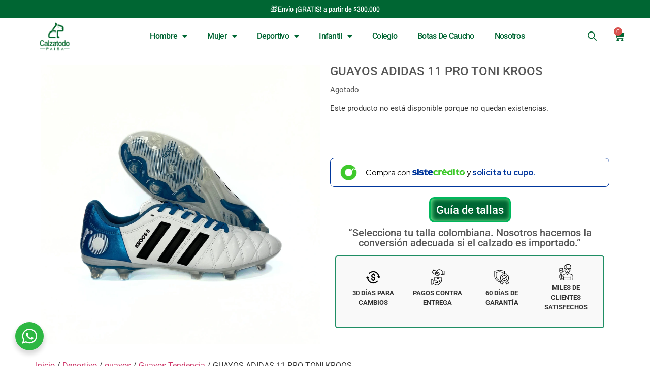

--- FILE ---
content_type: text/html; charset=UTF-8
request_url: https://www.calzatodopaisa.com/product/guayo-11-pro-toni-kroos/
body_size: 44411
content:
<!doctype html><html lang="es-CO"><head><meta charset="UTF-8"><meta name="viewport" content="width=device-width, initial-scale=1"><link rel="profile" href="https://gmpg.org/xfn/11"><meta name='robots' content='index, follow, max-image-preview:large, max-snippet:-1, max-video-preview:-1' /><title>GUAYOS ADIDAS 11 PRO TONI KROOS - Calzatodo paisa</title><link rel="canonical" href="https://www.calzatodopaisa.com/product/guayo-11-pro-toni-kroos/" /><meta property="og:locale" content="es_ES" /><meta property="og:type" content="article" /><meta property="og:title" content="GUAYOS ADIDAS 11 PRO TONI KROOS - Calzatodo paisa" /><meta property="og:description" content="&#8220;Experimenta el rendimiento profesional con Guayo 11 Pro Toni Kroos: calidad superior diseñada para elevar tu juego al siguiente nivel.&#8221;" /><meta property="og:url" content="https://www.calzatodopaisa.com/product/guayo-11-pro-toni-kroos/" /><meta property="og:site_name" content="Calzatodo paisa" /><meta property="article:publisher" content="https://www.facebook.com/1ELPAISA/" /><meta property="article:modified_time" content="2024-08-24T00:12:00+00:00" /><meta property="og:image" content="https://www.calzatodopaisa.com/wp-content/uploads/2024/03/GUAYO-11PRO-TONI-KROOS.webp" /><meta property="og:image:width" content="1080" /><meta property="og:image:height" content="1080" /><meta property="og:image:type" content="image/webp" /><meta name="twitter:card" content="summary_large_image" /><meta name="twitter:label1" content="Tiempo de lectura" /><meta name="twitter:data1" content="1 minuto" /> <script type="application/ld+json" class="yoast-schema-graph">{"@context":"https://schema.org","@graph":[{"@type":"WebPage","@id":"https://www.calzatodopaisa.com/product/guayo-11-pro-toni-kroos/","url":"https://www.calzatodopaisa.com/product/guayo-11-pro-toni-kroos/","name":"GUAYOS ADIDAS 11 PRO TONI KROOS - Calzatodo paisa","isPartOf":{"@id":"https://www.calzatodopaisa.com/#website"},"primaryImageOfPage":{"@id":"https://www.calzatodopaisa.com/product/guayo-11-pro-toni-kroos/#primaryimage"},"image":{"@id":"https://www.calzatodopaisa.com/product/guayo-11-pro-toni-kroos/#primaryimage"},"thumbnailUrl":"https://www.calzatodopaisa.com/wp-content/uploads/2024/03/GUAYO-11PRO-TONI-KROOS.webp","datePublished":"2024-04-01T21:20:18+00:00","dateModified":"2024-08-24T00:12:00+00:00","breadcrumb":{"@id":"https://www.calzatodopaisa.com/product/guayo-11-pro-toni-kroos/#breadcrumb"},"inLanguage":"es-CO","potentialAction":[{"@type":"ReadAction","target":["https://www.calzatodopaisa.com/product/guayo-11-pro-toni-kroos/"]}]},{"@type":"ImageObject","inLanguage":"es-CO","@id":"https://www.calzatodopaisa.com/product/guayo-11-pro-toni-kroos/#primaryimage","url":"https://www.calzatodopaisa.com/wp-content/uploads/2024/03/GUAYO-11PRO-TONI-KROOS.webp","contentUrl":"https://www.calzatodopaisa.com/wp-content/uploads/2024/03/GUAYO-11PRO-TONI-KROOS.webp","width":1080,"height":1080},{"@type":"BreadcrumbList","@id":"https://www.calzatodopaisa.com/product/guayo-11-pro-toni-kroos/#breadcrumb","itemListElement":[{"@type":"ListItem","position":1,"name":"Inicio","item":"https://www.calzatodopaisa.com/"},{"@type":"ListItem","position":2,"name":"Tienda","item":"https://www.calzatodopaisa.com/shop-2/"},{"@type":"ListItem","position":3,"name":"GUAYOS ADIDAS 11 PRO TONI KROOS"}]},{"@type":"WebSite","@id":"https://www.calzatodopaisa.com/#website","url":"https://www.calzatodopaisa.com/","name":"Calzatodo paisa","description":"Calzado, ropa, accesorios al mejor precio","publisher":{"@id":"https://www.calzatodopaisa.com/#organization"},"potentialAction":[{"@type":"SearchAction","target":{"@type":"EntryPoint","urlTemplate":"https://www.calzatodopaisa.com/?s={search_term_string}"},"query-input":{"@type":"PropertyValueSpecification","valueRequired":true,"valueName":"search_term_string"}}],"inLanguage":"es-CO"},{"@type":"Organization","@id":"https://www.calzatodopaisa.com/#organization","name":"Calzatodo paisa","url":"https://www.calzatodopaisa.com/","logo":{"@type":"ImageObject","inLanguage":"es-CO","@id":"https://www.calzatodopaisa.com/#/schema/logo/image/","url":"https://www.calzatodopaisa.com/wp-content/uploads/2020/09/logo-calzatodopaisa.webp","contentUrl":"https://www.calzatodopaisa.com/wp-content/uploads/2020/09/logo-calzatodopaisa.webp","width":150,"height":150,"caption":"Calzatodo paisa"},"image":{"@id":"https://www.calzatodopaisa.com/#/schema/logo/image/"},"sameAs":["https://www.facebook.com/1ELPAISA/","https://www.instagram.com/calzatodopaisa/"]}]}</script>  <script type='application/javascript'  id='pys-version-script'>console.log('PixelYourSite Free version 11.1.5');</script> <link rel='dns-prefetch' href='//www.googletagmanager.com' /><link rel='dns-prefetch' href='//s3.amazonaws.com' /><link rel='dns-prefetch' href='//fonts.googleapis.com' /><link rel='dns-prefetch' href='//fonts.gstatic.com' /><link rel="alternate" title="oEmbed (JSON)" type="application/json+oembed" href="https://www.calzatodopaisa.com/wp-json/oembed/1.0/embed?url=https%3A%2F%2Fwww.calzatodopaisa.com%2Fproduct%2Fguayo-11-pro-toni-kroos%2F" /><link rel="alternate" title="oEmbed (XML)" type="text/xml+oembed" href="https://www.calzatodopaisa.com/wp-json/oembed/1.0/embed?url=https%3A%2F%2Fwww.calzatodopaisa.com%2Fproduct%2Fguayo-11-pro-toni-kroos%2F&#038;format=xml" /><style id='wp-img-auto-sizes-contain-inline-css'>img:is([sizes=auto i],[sizes^="auto," i]){contain-intrinsic-size:3000px 1500px}
/*# sourceURL=wp-img-auto-sizes-contain-inline-css */</style><link rel='stylesheet' id='wp-block-library-css' href='https://www.calzatodopaisa.com/wp-includes/css/dist/block-library/style.min.css' media='all' /><link rel='stylesheet' id='wc-blocks-style-css' href='https://www.calzatodopaisa.com/wp-content/plugins/woocommerce/assets/client/blocks/wc-blocks.css' media='all' /><link rel='stylesheet' id='nta-css-popup-css' href='https://www.calzatodopaisa.com/wp-content/plugins/whatsapp-for-wordpress/assets/dist/css/style.css' media='all' /><style id='global-styles-inline-css'>:root{--wp--preset--aspect-ratio--square: 1;--wp--preset--aspect-ratio--4-3: 4/3;--wp--preset--aspect-ratio--3-4: 3/4;--wp--preset--aspect-ratio--3-2: 3/2;--wp--preset--aspect-ratio--2-3: 2/3;--wp--preset--aspect-ratio--16-9: 16/9;--wp--preset--aspect-ratio--9-16: 9/16;--wp--preset--color--black: #000000;--wp--preset--color--cyan-bluish-gray: #abb8c3;--wp--preset--color--white: #ffffff;--wp--preset--color--pale-pink: #f78da7;--wp--preset--color--vivid-red: #cf2e2e;--wp--preset--color--luminous-vivid-orange: #ff6900;--wp--preset--color--luminous-vivid-amber: #fcb900;--wp--preset--color--light-green-cyan: #7bdcb5;--wp--preset--color--vivid-green-cyan: #00d084;--wp--preset--color--pale-cyan-blue: #8ed1fc;--wp--preset--color--vivid-cyan-blue: #0693e3;--wp--preset--color--vivid-purple: #9b51e0;--wp--preset--gradient--vivid-cyan-blue-to-vivid-purple: linear-gradient(135deg,rgb(6,147,227) 0%,rgb(155,81,224) 100%);--wp--preset--gradient--light-green-cyan-to-vivid-green-cyan: linear-gradient(135deg,rgb(122,220,180) 0%,rgb(0,208,130) 100%);--wp--preset--gradient--luminous-vivid-amber-to-luminous-vivid-orange: linear-gradient(135deg,rgb(252,185,0) 0%,rgb(255,105,0) 100%);--wp--preset--gradient--luminous-vivid-orange-to-vivid-red: linear-gradient(135deg,rgb(255,105,0) 0%,rgb(207,46,46) 100%);--wp--preset--gradient--very-light-gray-to-cyan-bluish-gray: linear-gradient(135deg,rgb(238,238,238) 0%,rgb(169,184,195) 100%);--wp--preset--gradient--cool-to-warm-spectrum: linear-gradient(135deg,rgb(74,234,220) 0%,rgb(151,120,209) 20%,rgb(207,42,186) 40%,rgb(238,44,130) 60%,rgb(251,105,98) 80%,rgb(254,248,76) 100%);--wp--preset--gradient--blush-light-purple: linear-gradient(135deg,rgb(255,206,236) 0%,rgb(152,150,240) 100%);--wp--preset--gradient--blush-bordeaux: linear-gradient(135deg,rgb(254,205,165) 0%,rgb(254,45,45) 50%,rgb(107,0,62) 100%);--wp--preset--gradient--luminous-dusk: linear-gradient(135deg,rgb(255,203,112) 0%,rgb(199,81,192) 50%,rgb(65,88,208) 100%);--wp--preset--gradient--pale-ocean: linear-gradient(135deg,rgb(255,245,203) 0%,rgb(182,227,212) 50%,rgb(51,167,181) 100%);--wp--preset--gradient--electric-grass: linear-gradient(135deg,rgb(202,248,128) 0%,rgb(113,206,126) 100%);--wp--preset--gradient--midnight: linear-gradient(135deg,rgb(2,3,129) 0%,rgb(40,116,252) 100%);--wp--preset--font-size--small: 13px;--wp--preset--font-size--medium: 20px;--wp--preset--font-size--large: 36px;--wp--preset--font-size--x-large: 42px;--wp--preset--spacing--20: 0.44rem;--wp--preset--spacing--30: 0.67rem;--wp--preset--spacing--40: 1rem;--wp--preset--spacing--50: 1.5rem;--wp--preset--spacing--60: 2.25rem;--wp--preset--spacing--70: 3.38rem;--wp--preset--spacing--80: 5.06rem;--wp--preset--shadow--natural: 6px 6px 9px rgba(0, 0, 0, 0.2);--wp--preset--shadow--deep: 12px 12px 50px rgba(0, 0, 0, 0.4);--wp--preset--shadow--sharp: 6px 6px 0px rgba(0, 0, 0, 0.2);--wp--preset--shadow--outlined: 6px 6px 0px -3px rgb(255, 255, 255), 6px 6px rgb(0, 0, 0);--wp--preset--shadow--crisp: 6px 6px 0px rgb(0, 0, 0);}:root { --wp--style--global--content-size: 800px;--wp--style--global--wide-size: 1200px; }:where(body) { margin: 0; }.wp-site-blocks > .alignleft { float: left; margin-right: 2em; }.wp-site-blocks > .alignright { float: right; margin-left: 2em; }.wp-site-blocks > .aligncenter { justify-content: center; margin-left: auto; margin-right: auto; }:where(.wp-site-blocks) > * { margin-block-start: 24px; margin-block-end: 0; }:where(.wp-site-blocks) > :first-child { margin-block-start: 0; }:where(.wp-site-blocks) > :last-child { margin-block-end: 0; }:root { --wp--style--block-gap: 24px; }:root :where(.is-layout-flow) > :first-child{margin-block-start: 0;}:root :where(.is-layout-flow) > :last-child{margin-block-end: 0;}:root :where(.is-layout-flow) > *{margin-block-start: 24px;margin-block-end: 0;}:root :where(.is-layout-constrained) > :first-child{margin-block-start: 0;}:root :where(.is-layout-constrained) > :last-child{margin-block-end: 0;}:root :where(.is-layout-constrained) > *{margin-block-start: 24px;margin-block-end: 0;}:root :where(.is-layout-flex){gap: 24px;}:root :where(.is-layout-grid){gap: 24px;}.is-layout-flow > .alignleft{float: left;margin-inline-start: 0;margin-inline-end: 2em;}.is-layout-flow > .alignright{float: right;margin-inline-start: 2em;margin-inline-end: 0;}.is-layout-flow > .aligncenter{margin-left: auto !important;margin-right: auto !important;}.is-layout-constrained > .alignleft{float: left;margin-inline-start: 0;margin-inline-end: 2em;}.is-layout-constrained > .alignright{float: right;margin-inline-start: 2em;margin-inline-end: 0;}.is-layout-constrained > .aligncenter{margin-left: auto !important;margin-right: auto !important;}.is-layout-constrained > :where(:not(.alignleft):not(.alignright):not(.alignfull)){max-width: var(--wp--style--global--content-size);margin-left: auto !important;margin-right: auto !important;}.is-layout-constrained > .alignwide{max-width: var(--wp--style--global--wide-size);}body .is-layout-flex{display: flex;}.is-layout-flex{flex-wrap: wrap;align-items: center;}.is-layout-flex > :is(*, div){margin: 0;}body .is-layout-grid{display: grid;}.is-layout-grid > :is(*, div){margin: 0;}body{padding-top: 0px;padding-right: 0px;padding-bottom: 0px;padding-left: 0px;}a:where(:not(.wp-element-button)){text-decoration: underline;}:root :where(.wp-element-button, .wp-block-button__link){background-color: #32373c;border-width: 0;color: #fff;font-family: inherit;font-size: inherit;font-style: inherit;font-weight: inherit;letter-spacing: inherit;line-height: inherit;padding-top: calc(0.667em + 2px);padding-right: calc(1.333em + 2px);padding-bottom: calc(0.667em + 2px);padding-left: calc(1.333em + 2px);text-decoration: none;text-transform: inherit;}.has-black-color{color: var(--wp--preset--color--black) !important;}.has-cyan-bluish-gray-color{color: var(--wp--preset--color--cyan-bluish-gray) !important;}.has-white-color{color: var(--wp--preset--color--white) !important;}.has-pale-pink-color{color: var(--wp--preset--color--pale-pink) !important;}.has-vivid-red-color{color: var(--wp--preset--color--vivid-red) !important;}.has-luminous-vivid-orange-color{color: var(--wp--preset--color--luminous-vivid-orange) !important;}.has-luminous-vivid-amber-color{color: var(--wp--preset--color--luminous-vivid-amber) !important;}.has-light-green-cyan-color{color: var(--wp--preset--color--light-green-cyan) !important;}.has-vivid-green-cyan-color{color: var(--wp--preset--color--vivid-green-cyan) !important;}.has-pale-cyan-blue-color{color: var(--wp--preset--color--pale-cyan-blue) !important;}.has-vivid-cyan-blue-color{color: var(--wp--preset--color--vivid-cyan-blue) !important;}.has-vivid-purple-color{color: var(--wp--preset--color--vivid-purple) !important;}.has-black-background-color{background-color: var(--wp--preset--color--black) !important;}.has-cyan-bluish-gray-background-color{background-color: var(--wp--preset--color--cyan-bluish-gray) !important;}.has-white-background-color{background-color: var(--wp--preset--color--white) !important;}.has-pale-pink-background-color{background-color: var(--wp--preset--color--pale-pink) !important;}.has-vivid-red-background-color{background-color: var(--wp--preset--color--vivid-red) !important;}.has-luminous-vivid-orange-background-color{background-color: var(--wp--preset--color--luminous-vivid-orange) !important;}.has-luminous-vivid-amber-background-color{background-color: var(--wp--preset--color--luminous-vivid-amber) !important;}.has-light-green-cyan-background-color{background-color: var(--wp--preset--color--light-green-cyan) !important;}.has-vivid-green-cyan-background-color{background-color: var(--wp--preset--color--vivid-green-cyan) !important;}.has-pale-cyan-blue-background-color{background-color: var(--wp--preset--color--pale-cyan-blue) !important;}.has-vivid-cyan-blue-background-color{background-color: var(--wp--preset--color--vivid-cyan-blue) !important;}.has-vivid-purple-background-color{background-color: var(--wp--preset--color--vivid-purple) !important;}.has-black-border-color{border-color: var(--wp--preset--color--black) !important;}.has-cyan-bluish-gray-border-color{border-color: var(--wp--preset--color--cyan-bluish-gray) !important;}.has-white-border-color{border-color: var(--wp--preset--color--white) !important;}.has-pale-pink-border-color{border-color: var(--wp--preset--color--pale-pink) !important;}.has-vivid-red-border-color{border-color: var(--wp--preset--color--vivid-red) !important;}.has-luminous-vivid-orange-border-color{border-color: var(--wp--preset--color--luminous-vivid-orange) !important;}.has-luminous-vivid-amber-border-color{border-color: var(--wp--preset--color--luminous-vivid-amber) !important;}.has-light-green-cyan-border-color{border-color: var(--wp--preset--color--light-green-cyan) !important;}.has-vivid-green-cyan-border-color{border-color: var(--wp--preset--color--vivid-green-cyan) !important;}.has-pale-cyan-blue-border-color{border-color: var(--wp--preset--color--pale-cyan-blue) !important;}.has-vivid-cyan-blue-border-color{border-color: var(--wp--preset--color--vivid-cyan-blue) !important;}.has-vivid-purple-border-color{border-color: var(--wp--preset--color--vivid-purple) !important;}.has-vivid-cyan-blue-to-vivid-purple-gradient-background{background: var(--wp--preset--gradient--vivid-cyan-blue-to-vivid-purple) !important;}.has-light-green-cyan-to-vivid-green-cyan-gradient-background{background: var(--wp--preset--gradient--light-green-cyan-to-vivid-green-cyan) !important;}.has-luminous-vivid-amber-to-luminous-vivid-orange-gradient-background{background: var(--wp--preset--gradient--luminous-vivid-amber-to-luminous-vivid-orange) !important;}.has-luminous-vivid-orange-to-vivid-red-gradient-background{background: var(--wp--preset--gradient--luminous-vivid-orange-to-vivid-red) !important;}.has-very-light-gray-to-cyan-bluish-gray-gradient-background{background: var(--wp--preset--gradient--very-light-gray-to-cyan-bluish-gray) !important;}.has-cool-to-warm-spectrum-gradient-background{background: var(--wp--preset--gradient--cool-to-warm-spectrum) !important;}.has-blush-light-purple-gradient-background{background: var(--wp--preset--gradient--blush-light-purple) !important;}.has-blush-bordeaux-gradient-background{background: var(--wp--preset--gradient--blush-bordeaux) !important;}.has-luminous-dusk-gradient-background{background: var(--wp--preset--gradient--luminous-dusk) !important;}.has-pale-ocean-gradient-background{background: var(--wp--preset--gradient--pale-ocean) !important;}.has-electric-grass-gradient-background{background: var(--wp--preset--gradient--electric-grass) !important;}.has-midnight-gradient-background{background: var(--wp--preset--gradient--midnight) !important;}.has-small-font-size{font-size: var(--wp--preset--font-size--small) !important;}.has-medium-font-size{font-size: var(--wp--preset--font-size--medium) !important;}.has-large-font-size{font-size: var(--wp--preset--font-size--large) !important;}.has-x-large-font-size{font-size: var(--wp--preset--font-size--x-large) !important;}
:root :where(.wp-block-pullquote){font-size: 1.5em;line-height: 1.6;}
/*# sourceURL=global-styles-inline-css */</style><link rel='stylesheet' id='acoplw-style-css' href='https://www.calzatodopaisa.com/wp-content/plugins/aco-product-labels-for-woocommerce/includes/../assets/css/frontend.css' media='all' /><link rel='stylesheet' id='aqbpuserc-css' href='https://www.calzatodopaisa.com/wp-content/plugins/buy-now-button-for-woocommerce/includes/styles/front_style.css' media='all' /><link rel='stylesheet' id='widget-addi-style-css' href='https://www.calzatodopaisa.com/wp-content/plugins/buy-now-pay-later-addi/css/style.css' media='all' /><link rel='stylesheet' id='contact-form-7-css' href='https://www.calzatodopaisa.com/wp-content/plugins/contact-form-7/includes/css/styles.css' media='all' /><link rel='stylesheet' id='photoswipe-css' href='https://www.calzatodopaisa.com/wp-content/plugins/woocommerce/assets/css/photoswipe/photoswipe.min.css' media='all' /><link rel='stylesheet' id='photoswipe-default-skin-css' href='https://www.calzatodopaisa.com/wp-content/plugins/woocommerce/assets/css/photoswipe/default-skin/default-skin.min.css' media='all' /><link rel='stylesheet' id='woocommerce-layout-css' href='https://www.calzatodopaisa.com/wp-content/plugins/woocommerce/assets/css/woocommerce-layout.css' media='all' /><link rel='stylesheet' id='woocommerce-smallscreen-css' href='https://www.calzatodopaisa.com/wp-content/plugins/woocommerce/assets/css/woocommerce-smallscreen.css' media='only screen and (max-width: 768px)' /><link rel='stylesheet' id='woocommerce-general-css' href='https://www.calzatodopaisa.com/wp-content/plugins/woocommerce/assets/css/woocommerce.css' media='all' /><style id='woocommerce-inline-inline-css'>.woocommerce form .form-row .required { visibility: visible; }
/*# sourceURL=woocommerce-inline-inline-css */</style><link rel='stylesheet' id='google-fonts-preconnect-css' href='https://fonts.googleapis.com&#038;display=swap' media='all' /><link rel='stylesheet' id='google-fonts-gstatic-css' href='https://fonts.gstatic.com' media='1' /><link rel='stylesheet' id='google-fonts-css' href='https://fonts.googleapis.com&#038;display=swap/css2?family=Red+Hat+Display:ital,wght@0,400;0,500;1,400;1,500&#038;display=swap' media='all' /><link rel='stylesheet' id='mc4wp-form-themes-css' href='https://www.calzatodopaisa.com/wp-content/plugins/mailchimp-for-wp/assets/css/form-themes.css' media='all' /><link rel='stylesheet' id='enviaPublicStylesheet-css' href='https://www.calzatodopaisa.com/wp-content/plugins/shipping-system-live-rates-fulfillment-envia/public/css/envia-shipping-public.css' media='' /><link rel='stylesheet' id='dashicons-css' href='https://www.calzatodopaisa.com/wp-includes/css/dashicons.min.css' media='all' /><style id='dashicons-inline-css'>[data-font="Dashicons"]:before {font-family: 'Dashicons' !important;content: attr(data-icon) !important;speak: none !important;font-weight: normal !important;font-variant: normal !important;text-transform: none !important;line-height: 1 !important;font-style: normal !important;-webkit-font-smoothing: antialiased !important;-moz-osx-font-smoothing: grayscale !important;}
/*# sourceURL=dashicons-inline-css */</style><link rel='stylesheet' id='cfvsw_swatches_product-css' href='https://www.calzatodopaisa.com/wp-content/plugins/variation-swatches-woo/assets/css/swatches.css' media='all' /><style id='cfvsw_swatches_product-inline-css'>.cfvsw-tooltip{background:#000000;color:#ffffff;} .cfvsw-tooltip:before{background:#000000;}:root {--cfvsw-swatches-font-size: 12px;--cfvsw-swatches-border-color: #056734;--cfvsw-swatches-border-color-hover: #05673480;--cfvsw-swatches-border-width: 3px;--cfvsw-swatches-tooltip-font-size: 12px;}
/*# sourceURL=cfvsw_swatches_product-inline-css */</style><link rel='stylesheet' id='woo-variation-swatches-css' href='https://www.calzatodopaisa.com/wp-content/plugins/woo-variation-swatches/assets/css/frontend.min.css' media='all' /><style id='woo-variation-swatches-inline-css'>:root {
--wvs-tick:url("data:image/svg+xml;utf8,%3Csvg filter='drop-shadow(0px 0px 2px rgb(0 0 0 / .8))' xmlns='http://www.w3.org/2000/svg'  viewBox='0 0 30 30'%3E%3Cpath fill='none' stroke='%23ffffff' stroke-linecap='round' stroke-linejoin='round' stroke-width='4' d='M4 16L11 23 27 7'/%3E%3C/svg%3E");

--wvs-cross:url("data:image/svg+xml;utf8,%3Csvg filter='drop-shadow(0px 0px 5px rgb(255 255 255 / .6))' xmlns='http://www.w3.org/2000/svg' width='72px' height='72px' viewBox='0 0 24 24'%3E%3Cpath fill='none' stroke='%23ff0000' stroke-linecap='round' stroke-width='0.6' d='M5 5L19 19M19 5L5 19'/%3E%3C/svg%3E");
--wvs-single-product-item-width:30px;
--wvs-single-product-item-height:30px;
--wvs-single-product-item-font-size:16px}
/*# sourceURL=woo-variation-swatches-inline-css */</style><link rel='stylesheet' id='dgwt-wcas-style-css' href='https://www.calzatodopaisa.com/wp-content/plugins/ajax-search-for-woocommerce/assets/css/style.min.css' media='all' /><link rel='stylesheet' id='hello-elementor-css' href='https://www.calzatodopaisa.com/wp-content/themes/hello-elementor/style.min.css' media='all' /><link rel='stylesheet' id='hello-elementor-theme-style-css' href='https://www.calzatodopaisa.com/wp-content/themes/hello-elementor/theme.min.css' media='all' /><link rel='stylesheet' id='hello-elementor-header-footer-css' href='https://www.calzatodopaisa.com/wp-content/themes/hello-elementor/header-footer.min.css' media='all' /><link rel='stylesheet' id='elementor-frontend-css' href='https://www.calzatodopaisa.com/wp-content/plugins/elementor/assets/css/frontend.min.css' media='all' /><link rel='stylesheet' id='widget-heading-css' href='https://www.calzatodopaisa.com/wp-content/plugins/elementor/assets/css/widget-heading.min.css' media='all' /><link rel='stylesheet' id='widget-nav-menu-css' href='https://www.calzatodopaisa.com/wp-content/plugins/elementor-pro/assets/css/widget-nav-menu.min.css' media='all' /><link rel='stylesheet' id='widget-off-canvas-css' href='https://www.calzatodopaisa.com/wp-content/plugins/elementor-pro/assets/css/widget-off-canvas.min.css' media='all' /><link rel='stylesheet' id='widget-image-css' href='https://www.calzatodopaisa.com/wp-content/plugins/elementor/assets/css/widget-image.min.css' media='all' /><link rel='stylesheet' id='widget-woocommerce-menu-cart-css' href='https://www.calzatodopaisa.com/wp-content/plugins/elementor-pro/assets/css/widget-woocommerce-menu-cart.min.css' media='all' /><link rel='stylesheet' id='widget-icon-list-css' href='https://www.calzatodopaisa.com/wp-content/plugins/elementor/assets/css/widget-icon-list.min.css' media='all' /><link rel='stylesheet' id='widget-social-icons-css' href='https://www.calzatodopaisa.com/wp-content/plugins/elementor/assets/css/widget-social-icons.min.css' media='all' /><link rel='stylesheet' id='e-apple-webkit-css' href='https://www.calzatodopaisa.com/wp-content/plugins/elementor/assets/css/conditionals/apple-webkit.min.css' media='all' /><link rel='stylesheet' id='widget-woocommerce-product-add-to-cart-css' href='https://www.calzatodopaisa.com/wp-content/plugins/elementor-pro/assets/css/widget-woocommerce-product-add-to-cart.min.css' media='all' /><link rel='stylesheet' id='widget-woocommerce-product-data-tabs-css' href='https://www.calzatodopaisa.com/wp-content/plugins/elementor-pro/assets/css/widget-woocommerce-product-data-tabs.min.css' media='all' /><link rel='stylesheet' id='elementor-icons-css' href='https://www.calzatodopaisa.com/wp-content/plugins/elementor/assets/lib/eicons/css/elementor-icons.min.css' media='all' /><link rel='stylesheet' id='elementor-post-32005-css' href='https://www.calzatodopaisa.com/wp-content/uploads/elementor/css/post-32005.css' media='all' /><link rel='stylesheet' id='elementor-post-42990-css' href='https://www.calzatodopaisa.com/wp-content/uploads/elementor/css/post-42990.css' media='all' /><link rel='stylesheet' id='elementor-post-186070-css' href='https://www.calzatodopaisa.com/wp-content/uploads/elementor/css/post-186070.css' media='all' /><link rel='stylesheet' id='elementor-post-44439-css' href='https://www.calzatodopaisa.com/wp-content/uploads/elementor/css/post-44439.css' media='all' /><link rel='stylesheet' id='ywdpd_owl-css' href='https://www.calzatodopaisa.com/wp-content/plugins/yith-woocommerce-dynamic-pricing-and-discounts-premium/assets/css/owl/owl.carousel.min.css' media='all' /><link rel='stylesheet' id='yith_ywdpd_frontend-css' href='https://www.calzatodopaisa.com/wp-content/plugins/yith-woocommerce-dynamic-pricing-and-discounts-premium/assets/css/frontend.css' media='all' /><link rel='stylesheet' id='slick-css' href='https://www.calzatodopaisa.com/wp-content/plugins/woocommerce-builder-elementor/assets/vendor/slick/slick.min.css' media='all' /><link rel='stylesheet' id='venobox-css' href='https://www.calzatodopaisa.com/wp-content/plugins/woocommerce-builder-elementor/assets/vendor/venobox/venobox.css' media='all' /><link rel='stylesheet' id='dtwcbe-css' href='https://www.calzatodopaisa.com/wp-content/plugins/woocommerce-builder-elementor/assets/css/style.css' media='all' /><link rel='stylesheet' id='elementor-gf-local-roboto-css' href='https://www.calzatodopaisa.com/wp-content/uploads/elementor/google-fonts/css/roboto.css' media='all' /><link rel='stylesheet' id='elementor-gf-local-robotoslab-css' href='https://www.calzatodopaisa.com/wp-content/uploads/elementor/google-fonts/css/robotoslab.css' media='all' /><link rel='stylesheet' id='elementor-gf-local-archivonarrow-css' href='https://www.calzatodopaisa.com/wp-content/uploads/elementor/google-fonts/css/archivonarrow.css' media='all' /><link rel='stylesheet' id='elementor-icons-shared-0-css' href='https://www.calzatodopaisa.com/wp-content/plugins/elementor/assets/lib/font-awesome/css/fontawesome.min.css' media='all' /><link rel='stylesheet' id='elementor-icons-fa-solid-css' href='https://www.calzatodopaisa.com/wp-content/plugins/elementor/assets/lib/font-awesome/css/solid.min.css' media='all' /><link rel='stylesheet' id='elementor-icons-fa-brands-css' href='https://www.calzatodopaisa.com/wp-content/plugins/elementor/assets/lib/font-awesome/css/brands.min.css' media='all' /> <script type="text/template" id="tmpl-variation-template"><div class="woocommerce-variation-description">{{{ data.variation.variation_description }}}</div>
	<div class="woocommerce-variation-price">{{{ data.variation.price_html }}}</div>
	<div class="woocommerce-variation-availability">{{{ data.variation.availability_html }}}</div></script> <script type="text/template" id="tmpl-unavailable-variation-template"><p role="alert">Lo sentimos, este producto no está disponible. Por favor elige otra combinación.</p></script> <script id="woocommerce-google-analytics-integration-gtag-js-after" src="[data-uri]" defer></script> <script id="jquery-core-js-extra" src="[data-uri]" defer></script> <script src="https://www.calzatodopaisa.com/wp-includes/js/jquery/jquery.min.js" id="jquery-core-js"></script> <script src="https://www.calzatodopaisa.com/wp-includes/js/jquery/jquery-migrate.min.js" id="jquery-migrate-js" defer data-deferred="1"></script> <script id="jquery-js-after" src="[data-uri]" defer></script> <script id="acoplw-script-js-extra" src="[data-uri]" defer></script> <script src="https://www.calzatodopaisa.com/wp-content/plugins/aco-product-labels-for-woocommerce/includes/../assets/js/frontend.js" id="acoplw-script-js" defer data-deferred="1"></script> <script id="aqbpuserj-js-extra" src="[data-uri]" defer></script> <script src="https://www.calzatodopaisa.com/wp-content/plugins/buy-now-button-for-woocommerce/includes/scripts/front_script.js" id="aqbpuserj-js" defer data-deferred="1"></script> <script src="https://www.calzatodopaisa.com/wp-content/plugins/woocommerce/assets/js/jquery-blockui/jquery.blockUI.min.js" id="wc-jquery-blockui-js" data-wp-strategy="defer"></script> <script id="wc-add-to-cart-js-extra" src="[data-uri]" defer></script> <script src="https://www.calzatodopaisa.com/wp-content/plugins/woocommerce/assets/js/frontend/add-to-cart.min.js" id="wc-add-to-cart-js" defer data-wp-strategy="defer"></script> <script src="https://www.calzatodopaisa.com/wp-content/plugins/woocommerce/assets/js/zoom/jquery.zoom.min.js" id="wc-zoom-js" defer data-wp-strategy="defer"></script> <script src="https://www.calzatodopaisa.com/wp-content/plugins/woocommerce/assets/js/flexslider/jquery.flexslider.min.js" id="wc-flexslider-js" defer data-wp-strategy="defer"></script> <script src="https://www.calzatodopaisa.com/wp-content/plugins/woocommerce/assets/js/photoswipe/photoswipe.min.js" id="wc-photoswipe-js" defer data-wp-strategy="defer"></script> <script src="https://www.calzatodopaisa.com/wp-content/plugins/woocommerce/assets/js/photoswipe/photoswipe-ui-default.min.js" id="wc-photoswipe-ui-default-js" defer data-wp-strategy="defer"></script> <script id="wc-single-product-js-extra" src="[data-uri]" defer></script> <script src="https://www.calzatodopaisa.com/wp-content/plugins/woocommerce/assets/js/frontend/single-product.min.js" id="wc-single-product-js" defer data-wp-strategy="defer"></script> <script src="https://www.calzatodopaisa.com/wp-content/plugins/woocommerce/assets/js/js-cookie/js.cookie.min.js" id="wc-js-cookie-js" defer data-wp-strategy="defer"></script> <script id="woocommerce-js-extra" src="[data-uri]" defer></script> <script src="https://www.calzatodopaisa.com/wp-content/plugins/woocommerce/assets/js/frontend/woocommerce.min.js" id="woocommerce-js" defer data-wp-strategy="defer"></script> <script src="https://www.calzatodopaisa.com/wp-includes/js/underscore.min.js" id="underscore-js" defer data-deferred="1"></script> <script id="wp-util-js-extra" src="[data-uri]" defer></script> <script src="https://www.calzatodopaisa.com/wp-includes/js/wp-util.min.js" id="wp-util-js" defer data-deferred="1"></script> <script src="https://www.calzatodopaisa.com/wp-content/plugins/pixelyoursite/dist/scripts/jquery.bind-first-0.2.3.min.js" id="jquery-bind-first-js" defer data-deferred="1"></script> <script src="https://www.calzatodopaisa.com/wp-content/plugins/pixelyoursite/dist/scripts/js.cookie-2.1.3.min.js" id="js-cookie-pys-js" defer data-deferred="1"></script> <script src="https://www.calzatodopaisa.com/wp-content/plugins/pixelyoursite/dist/scripts/tld.min.js" id="js-tld-js" defer data-deferred="1"></script> <script id="pys-js-extra" src="[data-uri]" defer></script> <script src="https://www.calzatodopaisa.com/wp-content/plugins/pixelyoursite/dist/scripts/public.js" id="pys-js" defer data-deferred="1"></script> <link rel="https://api.w.org/" href="https://www.calzatodopaisa.com/wp-json/" /><link rel="alternate" title="JSON" type="application/json" href="https://www.calzatodopaisa.com/wp-json/wp/v2/product/40975" /><link rel="EditURI" type="application/rsd+xml" title="RSD" href="https://www.calzatodopaisa.com/xmlrpc.php?rsd" /><meta name="facebook-domain-verification" content="2n8hdacxuwkfitbvd4cel5cq5vz6gv" /><style>.bdt-button-checkout .bdt-button-text {
        color: white !important;
    }
    .bdt-button-checkout:hover .bdt-button-text {
        color: black !important;
    }</style> <script src="https://www.googletagmanager.com/gtag/js?id=AW-16620018089" defer data-deferred="1"></script> <script src="[data-uri]" defer></script> <script type="application/ld+json">{"@context":"http:\/\/schema.org\/","@type":"Product","name":"GUAYOS ADIDAS 11 PRO TONI KROOS","image":["https:\/\/www.calzatodopaisa.com\/wp-content\/uploads\/2024\/03\/GUAYO-11PRO-TONI-KROOS.webp"],"description":"\"Experimenta el rendimiento profesional con Guayo 11 Pro Toni Kroos: calidad superior dise\u00f1ada para elevar tu juego al siguiente nivel.\"","sku":"","brand":{"@type":"Brand","name":""},"offers":{"@type":"Offer","url":"https:\/\/www.calzatodopaisa.com\/product\/guayo-11-pro-toni-kroos\/","priceCurrency":"COP","price":"","availability":"http:\/\/schema.org\/OutOfStock","shippingDetails":{"@type":"OfferShippingDetails","shippingRate":{"@type":"MonetaryAmount","value":"0.00","currency":"COP"},"shippingDestination":{"@type":"DefinedRegion","addressCountry":"CO"},"deliveryTime":{"@type":"ShippingDeliveryTime","businessDays":{"@type":"OpeningHoursSpecification","dayOfWeek":["http:\/\/schema.org\/Monday","http:\/\/schema.org\/Tuesday","http:\/\/schema.org\/Wednesday","http:\/\/schema.org\/Thursday","http:\/\/schema.org\/Friday"],"opens":"09:00","closes":"18:00"}},"shippingLabel":"Env\u00edo gratuito para pedidos superiores a 100,000","freeShippingThreshold":{"@type":"MonetaryAmount","value":"100000","currency":"COP"}}}}</script> <script type="text/javascript" src="[data-uri]" defer></script> <style>.related-products {
            display: flex !important;
            flex-wrap: wrap !important;
            gap: 16px !important;
            justify-content: space-between !important;
        }
        .related-products .product {
            width: calc(25% - 16px) !important;
            box-sizing: border-box !important;
        }
        @media (max-width: 768px) {
            .related-products .product {
                width: calc(50% - 16px) !important;
            }
        }
        ul.products {
            display: flex !important;
            flex-direction: row !important;
            flex-wrap: wrap !important;
        }</style><style>.dgwt-wcas-ico-magnifier,.dgwt-wcas-ico-magnifier-handler{max-width:20px}.dgwt-wcas-search-wrapp{max-width:600px}.dgwt-wcas-search-wrapp .dgwt-wcas-sf-wrapp input[type=search].dgwt-wcas-search-input,.dgwt-wcas-search-wrapp .dgwt-wcas-sf-wrapp input[type=search].dgwt-wcas-search-input:hover,.dgwt-wcas-search-wrapp .dgwt-wcas-sf-wrapp input[type=search].dgwt-wcas-search-input:focus{background-color:#fff;border-color:#056734}.dgwt-wcas-search-wrapp .dgwt-wcas-sf-wrapp .dgwt-wcas-search-submit::before{}.dgwt-wcas-search-wrapp .dgwt-wcas-sf-wrapp .dgwt-wcas-search-submit:hover::before,.dgwt-wcas-search-wrapp .dgwt-wcas-sf-wrapp .dgwt-wcas-search-submit:focus::before{}.dgwt-wcas-search-wrapp .dgwt-wcas-sf-wrapp .dgwt-wcas-search-submit,.dgwt-wcas-om-bar .dgwt-wcas-om-return{color:#056734}.dgwt-wcas-search-wrapp .dgwt-wcas-ico-magnifier,.dgwt-wcas-search-wrapp .dgwt-wcas-sf-wrapp .dgwt-wcas-search-submit svg path,.dgwt-wcas-om-bar .dgwt-wcas-om-return svg path{fill:#056734}.dgwt-wcas-search-icon{color:#056734}.dgwt-wcas-search-icon path{fill:#056734}</style><noscript><style>.woocommerce-product-gallery{ opacity: 1 !important; }</style></noscript><meta name="generator" content="Elementor 3.34.4; features: additional_custom_breakpoints; settings: css_print_method-external, google_font-enabled, font_display-swap"><style>.e-con.e-parent:nth-of-type(n+4):not(.e-lazyloaded):not(.e-no-lazyload),
				.e-con.e-parent:nth-of-type(n+4):not(.e-lazyloaded):not(.e-no-lazyload) * {
					background-image: none !important;
				}
				@media screen and (max-height: 1024px) {
					.e-con.e-parent:nth-of-type(n+3):not(.e-lazyloaded):not(.e-no-lazyload),
					.e-con.e-parent:nth-of-type(n+3):not(.e-lazyloaded):not(.e-no-lazyload) * {
						background-image: none !important;
					}
				}
				@media screen and (max-height: 640px) {
					.e-con.e-parent:nth-of-type(n+2):not(.e-lazyloaded):not(.e-no-lazyload),
					.e-con.e-parent:nth-of-type(n+2):not(.e-lazyloaded):not(.e-no-lazyload) * {
						background-image: none !important;
					}
				}</style><link rel="icon" href="https://www.calzatodopaisa.com/wp-content/uploads/2024/05/cropped-FAVICON_4-scaled-2-32x32.jpg" sizes="32x32" /><link rel="icon" href="https://www.calzatodopaisa.com/wp-content/uploads/2024/05/cropped-FAVICON_4-scaled-2-192x192.jpg" sizes="192x192" /><link rel="apple-touch-icon" href="https://www.calzatodopaisa.com/wp-content/uploads/2024/05/cropped-FAVICON_4-scaled-2-180x180.jpg" /><meta name="msapplication-TileImage" content="https://www.calzatodopaisa.com/wp-content/uploads/2024/05/cropped-FAVICON_4-scaled-2-270x270.jpg" /><style id="wp-custom-css">div#wpadminbar{
	z-index:99999999;
}
div.woocommerce-message{
	display:none !important;	
}
/*metodo de pago correccion logos */
.row-image-select img, .wc_payment_method>label>img {
    height: 20px !important;
    max-height: auto !important;
    max-width: 1000px !important;
    width: auto !important;
}
/*codigo para apariencia del campocupon */
.woocommerce-form-coupon-toggle {
    background: linear-gradient(90deg, #056734, #0a8f4d); /* degradado basado en tu verde */
    color: white;
    padding: 20px;
    border-radius: 12px;
    font-size: 17px;
    font-weight: 600;
    text-align: center;
    margin-bottom: 25px;
    box-shadow: 0 4px 12px rgba(0, 0, 0, 0.2);
    transition: all 0.3s ease;
}

.woocommerce-form-coupon-toggle:hover {
    transform: scale(1.02);
    box-shadow: 0 6px 14px rgba(0, 0, 0, 0.25);
}

.woocommerce-form-coupon-toggle a {
    color: #fff;
    background-color: rgba(0, 0, 0, 0.2);
    padding: 8px 16px;
    border-radius: 8px;
    text-decoration: none;
    font-size: 18px;
    display: inline-block;
    margin-top: 10px;
    transition: background-color 0.3s ease;
}

.woocommerce-form-coupon-toggle a:hover {
    background-color: rgba(0, 0, 0, 0.3);
}</style></head><body data-rsssl=1 class="wp-singular product-template-default single single-product postid-40975 wp-custom-logo wp-embed-responsive wp-theme-hello-elementor theme-hello-elementor woocommerce woocommerce-page woocommerce-no-js cfvsw-label-stacked cfvsw-product-page woo-variation-swatches wvs-behavior-blur wvs-theme-hello-elementor wvs-show-label wvs-tooltip theme-default woocommerce-builder-elementor elementor-default elementor-template-full-width elementor-kit-32005 elementor-page-44439"><a class="skip-link screen-reader-text" href="#content">Saltar al contenido</a><div data-elementor-type="header" data-elementor-id="42990" class="elementor elementor-42990 elementor-location-header" data-elementor-post-type="elementor_library"><div class="elementor-element elementor-element-ac12547 e-con-full e-flex e-con e-parent" data-id="ac12547" data-element_type="container" data-settings="{&quot;background_background&quot;:&quot;classic&quot;}"><div class="elementor-element elementor-element-2433737 elementor-widget__width-inherit elementor-widget elementor-widget-heading" data-id="2433737" data-element_type="widget" data-widget_type="heading.default"><div class="elementor-widget-container"><h2 class="elementor-heading-title elementor-size-default">🎁Envío ¡GRATIS! a partir de $300.000</h2></div></div></div><section class="elementor-section elementor-top-section elementor-element elementor-element-55af7fde elementor-section-content-middle elementor-section-full_width elementor-section-height-default elementor-section-height-default" data-id="55af7fde" data-element_type="section" data-settings="{&quot;background_background&quot;:&quot;classic&quot;}"><div class="elementor-container elementor-column-gap-no"><div class="elementor-column elementor-col-20 elementor-top-column elementor-element elementor-element-308e2ed1 elementor-hidden-desktop" data-id="308e2ed1" data-element_type="column" data-settings="{&quot;background_background&quot;:&quot;classic&quot;}"><div class="elementor-widget-wrap elementor-element-populated"><div class="elementor-element elementor-element-930646b elementor-view-default elementor-widget elementor-widget-icon" data-id="930646b" data-element_type="widget" data-widget_type="icon.default"><div class="elementor-widget-container"><div class="elementor-icon-wrapper">
<a class="elementor-icon" href="#elementor-action%3Aaction%3Doff_canvas%3Aopen%26settings%3DeyJpZCI6IjliMjQ4YzUiLCJkaXNwbGF5TW9kZSI6Im9wZW4ifQ%3D%3D">
<i aria-hidden="true" class="fas fa-bars"></i>			</a></div></div></div><div class="elementor-element elementor-element-9b248c5 elementor-widget elementor-widget-off-canvas" data-id="9b248c5" data-element_type="widget" data-widget_type="off-canvas.default"><div class="elementor-widget-container"><div id="off-canvas-9b248c5" class="e-off-canvas" role="dialog" aria-hidden="true" aria-label="menu" aria-modal="true" inert="" data-delay-child-handlers="true"><div class="e-off-canvas__overlay"></div><div class="e-off-canvas__main"><div class="e-off-canvas__content"><div class="elementor-element elementor-element-be5bc51 e-con-full e-flex e-con e-child" data-id="be5bc51" data-element_type="container"><div class="elementor-element elementor-element-1fd5d7a elementor-absolute elementor-widget elementor-widget-nav-menu" data-id="1fd5d7a" data-element_type="widget" id="menu-mobile" data-settings="{&quot;layout&quot;:&quot;dropdown&quot;,&quot;_position&quot;:&quot;absolute&quot;,&quot;submenu_icon&quot;:{&quot;value&quot;:&quot;&lt;i class=\&quot;fas fa-caret-down\&quot;&gt;&lt;\/i&gt;&quot;,&quot;library&quot;:&quot;fa-solid&quot;}}" data-widget_type="nav-menu.default"><div class="elementor-widget-container"><nav class="elementor-nav-menu--dropdown elementor-nav-menu__container" aria-hidden="true"><ul id="menu-2-1fd5d7a" class="elementor-nav-menu"><li class="menu-item menu-item-type-taxonomy menu-item-object-product_cat menu-item-has-children menu-item-36895"><a target="_blank" href="https://www.calzatodopaisa.com/product-category/hombre/" class="elementor-item" tabindex="-1">Hombre</a><ul class="sub-menu elementor-nav-menu--dropdown"><li class="menu-item menu-item-type-taxonomy menu-item-object-product_cat menu-item-50782"><a href="https://www.calzatodopaisa.com/product-category/hombre/calzado/zapatillas/" class="elementor-sub-item" tabindex="-1">Zapatillas</a></li><li class="menu-item menu-item-type-custom menu-item-object-custom menu-item-52882"><a href="https://www.calzatodopaisa.com/product-category/hombre/calzado/zapato-formal/" class="elementor-sub-item" tabindex="-1">Zapato formal</a></li><li class="menu-item menu-item-type-taxonomy menu-item-object-product_cat menu-item-36901"><a href="https://www.calzatodopaisa.com/product-category/hombre/calzado/mocasines-hombre/" class="elementor-sub-item" tabindex="-1">Zapatos Mocasín</a></li><li class="menu-item menu-item-type-taxonomy menu-item-object-product_cat menu-item-36906"><a href="https://www.calzatodopaisa.com/product-category/hombre/calzado/zapatos-sperry/" class="elementor-sub-item" tabindex="-1">Zapatos Sperry</a></li><li class="menu-item menu-item-type-taxonomy menu-item-object-product_cat menu-item-36919"><a href="https://www.calzatodopaisa.com/product-category/hombre/calzado/zapatos-casuales/" class="elementor-sub-item" tabindex="-1">Zapatos Casuales</a></li><li class="menu-item menu-item-type-taxonomy menu-item-object-product_cat menu-item-36922"><a href="https://www.calzatodopaisa.com/product-category/hombre/calzado/sandalias-para-hombre/" class="elementor-sub-item" tabindex="-1">Sandalias</a></li><li class="menu-item menu-item-type-taxonomy menu-item-object-product_cat menu-item-36904"><a href="https://www.calzatodopaisa.com/product-category/hombre/calzado/zapato-botas-masculino/" class="elementor-sub-item" tabindex="-1">Botas</a></li></ul></li><li class="menu-item menu-item-type-taxonomy menu-item-object-product_cat menu-item-has-children menu-item-36898"><a href="https://www.calzatodopaisa.com/product-category/mujer/" class="elementor-item" tabindex="-1">Mujer</a><ul class="sub-menu elementor-nav-menu--dropdown"><li class="menu-item menu-item-type-taxonomy menu-item-object-product_cat menu-item-50783"><a href="https://www.calzatodopaisa.com/product-category/mujer/calzado-mujer/zapatillas-calzado-mujer/" class="elementor-sub-item" tabindex="-1">Zapatillas</a></li><li class="menu-item menu-item-type-custom menu-item-object-custom menu-item-52883"><a href="https://www.calzatodopaisa.com/product-category/mujer/calzado-mujer/zapatos-formales/" class="elementor-sub-item" tabindex="-1">Zapato formal</a></li><li class="menu-item menu-item-type-taxonomy menu-item-object-product_cat menu-item-36925"><a href="https://www.calzatodopaisa.com/product-category/mujer/calzado-mujer/baletas/" class="elementor-sub-item" tabindex="-1">Baletas</a></li><li class="menu-item menu-item-type-taxonomy menu-item-object-product_cat menu-item-36926"><a href="https://www.calzatodopaisa.com/product-category/mujer/calzado-mujer/tacones/" class="elementor-sub-item" tabindex="-1">Tacones</a></li><li class="menu-item menu-item-type-taxonomy menu-item-object-product_cat menu-item-36927"><a href="https://www.calzatodopaisa.com/product-category/mujer/calzado-mujer/sandalias-mujer-plataforma/" class="elementor-sub-item" tabindex="-1">Plataformas</a></li><li class="menu-item menu-item-type-taxonomy menu-item-object-product_cat menu-item-36900"><a href="https://www.calzatodopaisa.com/product-category/mujer/calzado-mujer/sandalias-mujer/" class="elementor-sub-item" tabindex="-1">Sandalias</a></li><li class="menu-item menu-item-type-taxonomy menu-item-object-product_cat menu-item-36916"><a href="https://www.calzatodopaisa.com/product-category/mujer/calzado-mujer/botines-dama/" class="elementor-sub-item" tabindex="-1">Botines</a></li></ul></li><li class="menu-item menu-item-type-taxonomy menu-item-object-product_cat current-product-ancestor current-menu-parent current-product-parent menu-item-has-children menu-item-36896"><a href="https://www.calzatodopaisa.com/product-category/deportivo/" class="elementor-item" tabindex="-1">Deportivo</a><ul class="sub-menu elementor-nav-menu--dropdown"><li class="menu-item menu-item-type-taxonomy menu-item-object-product_cat current-product-ancestor current-menu-parent current-product-parent menu-item-36897"><a href="https://www.calzatodopaisa.com/product-category/deportivo/guayos/" class="elementor-sub-item" tabindex="-1">guayos</a></li><li class="menu-item menu-item-type-taxonomy menu-item-object-product_cat menu-item-36899"><a href="https://www.calzatodopaisa.com/product-category/deportivo/accesorios/" class="elementor-sub-item" tabindex="-1">Accesorios</a></li><li class="menu-item menu-item-type-taxonomy menu-item-object-product_cat menu-item-36928"><a href="https://www.calzatodopaisa.com/product-category/deportivo/futbol-sala/" class="elementor-sub-item" tabindex="-1">Zapatillas Futsal</a></li><li class="menu-item menu-item-type-taxonomy menu-item-object-product_cat menu-item-36929"><a href="https://www.calzatodopaisa.com/product-category/deportivo/grama-sintetica/" class="elementor-sub-item" tabindex="-1">zapatillas para sintetica</a></li><li class="menu-item menu-item-type-taxonomy menu-item-object-product_cat menu-item-74004"><a href="https://www.calzatodopaisa.com/product-category/deportivo/zapatillas-basketball/" class="elementor-sub-item" tabindex="-1">zapatillas basketball</a></li><li class="menu-item menu-item-type-taxonomy menu-item-object-product_cat menu-item-45443"><a href="https://www.calzatodopaisa.com/product-category/deportivo/junior/" class="elementor-sub-item" tabindex="-1">Junior</a></li></ul></li><li class="menu-item menu-item-type-taxonomy menu-item-object-product_cat menu-item-has-children menu-item-84483"><a href="https://www.calzatodopaisa.com/product-category/infantil/" class="elementor-item" tabindex="-1">Infantil</a><ul class="sub-menu elementor-nav-menu--dropdown"><li class="menu-item menu-item-type-taxonomy menu-item-object-product_cat menu-item-39670"><a href="https://www.calzatodopaisa.com/product-category/infantil/nino/" class="elementor-sub-item" tabindex="-1">niños</a></li><li class="menu-item menu-item-type-taxonomy menu-item-object-product_cat menu-item-39671"><a href="https://www.calzatodopaisa.com/product-category/infantil/nina/" class="elementor-sub-item" tabindex="-1">niñas</a></li></ul></li><li class="menu-item menu-item-type-taxonomy menu-item-object-product_cat menu-item-50320"><a href="https://www.calzatodopaisa.com/product-category/colegiales/" class="elementor-item" tabindex="-1">colegio</a></li><li class="menu-item menu-item-type-taxonomy menu-item-object-product_cat menu-item-50323"><a href="https://www.calzatodopaisa.com/product-category/dotacion/botas-de-caucho/" class="elementor-item" tabindex="-1">Botas de caucho</a></li><li class="menu-item menu-item-type-post_type menu-item-object-page menu-item-32380"><a href="https://www.calzatodopaisa.com/about/" class="elementor-item" tabindex="-1">Nosotros</a></li></ul></nav></div></div></div></div></div></div></div></div></div></div><div class="elementor-column elementor-col-20 elementor-top-column elementor-element elementor-element-ad12f9e" data-id="ad12f9e" data-element_type="column"><div class="elementor-widget-wrap elementor-element-populated"><div class="elementor-element elementor-element-8d9a1b4 elementor-widget-mobile__width-auto elementor-widget elementor-widget-image" data-id="8d9a1b4" data-element_type="widget" data-widget_type="image.default"><div class="elementor-widget-container">
<a href="https://www.calzatodopaisa.com">
<img width="300" height="300" src="https://www.calzatodopaisa.com/wp-content/uploads/2025/03/logo-calzatodo-300x300-sin-fondo.png" class="attachment-full size-full wp-image-219095" alt="" srcset="https://www.calzatodopaisa.com/wp-content/uploads/2025/03/logo-calzatodo-300x300-sin-fondo.png 300w, https://www.calzatodopaisa.com/wp-content/uploads/2025/03/logo-calzatodo-300x300-sin-fondo-150x150.png 150w, https://www.calzatodopaisa.com/wp-content/uploads/2025/03/logo-calzatodo-300x300-sin-fondo-100x100.png 100w, https://www.calzatodopaisa.com/wp-content/uploads/2025/03/logo-calzatodo-300x300-sin-fondo-50x50.png 50w, https://www.calzatodopaisa.com/wp-content/uploads/2025/03/logo-calzatodo-300x300-sin-fondo-64x64.png 64w" sizes="(max-width: 300px) 100vw, 300px" />								</a></div></div></div></div><div class="elementor-column elementor-col-20 elementor-top-column elementor-element elementor-element-ef07112 elementor-hidden-tablet elementor-hidden-mobile" data-id="ef07112" data-element_type="column" data-settings="{&quot;background_background&quot;:&quot;classic&quot;}"><div class="elementor-widget-wrap elementor-element-populated"><div class="elementor-element elementor-element-f15efc1 elementor-nav-menu__align-center elementor-nav-menu--dropdown-tablet elementor-nav-menu__text-align-aside elementor-nav-menu--toggle elementor-nav-menu--burger elementor-widget elementor-widget-nav-menu" data-id="f15efc1" data-element_type="widget" data-settings="{&quot;layout&quot;:&quot;horizontal&quot;,&quot;submenu_icon&quot;:{&quot;value&quot;:&quot;&lt;i class=\&quot;fas fa-caret-down\&quot;&gt;&lt;\/i&gt;&quot;,&quot;library&quot;:&quot;fa-solid&quot;},&quot;toggle&quot;:&quot;burger&quot;}" data-widget_type="nav-menu.default"><div class="elementor-widget-container"><nav aria-label="Menu" class="elementor-nav-menu--main elementor-nav-menu__container elementor-nav-menu--layout-horizontal e--pointer-underline e--animation-fade"><ul id="menu-1-f15efc1" class="elementor-nav-menu"><li class="menu-item menu-item-type-taxonomy menu-item-object-product_cat menu-item-has-children menu-item-36895"><a target="_blank" href="https://www.calzatodopaisa.com/product-category/hombre/" class="elementor-item">Hombre</a><ul class="sub-menu elementor-nav-menu--dropdown"><li class="menu-item menu-item-type-taxonomy menu-item-object-product_cat menu-item-50782"><a href="https://www.calzatodopaisa.com/product-category/hombre/calzado/zapatillas/" class="elementor-sub-item">Zapatillas</a></li><li class="menu-item menu-item-type-custom menu-item-object-custom menu-item-52882"><a href="https://www.calzatodopaisa.com/product-category/hombre/calzado/zapato-formal/" class="elementor-sub-item">Zapato formal</a></li><li class="menu-item menu-item-type-taxonomy menu-item-object-product_cat menu-item-36901"><a href="https://www.calzatodopaisa.com/product-category/hombre/calzado/mocasines-hombre/" class="elementor-sub-item">Zapatos Mocasín</a></li><li class="menu-item menu-item-type-taxonomy menu-item-object-product_cat menu-item-36906"><a href="https://www.calzatodopaisa.com/product-category/hombre/calzado/zapatos-sperry/" class="elementor-sub-item">Zapatos Sperry</a></li><li class="menu-item menu-item-type-taxonomy menu-item-object-product_cat menu-item-36919"><a href="https://www.calzatodopaisa.com/product-category/hombre/calzado/zapatos-casuales/" class="elementor-sub-item">Zapatos Casuales</a></li><li class="menu-item menu-item-type-taxonomy menu-item-object-product_cat menu-item-36922"><a href="https://www.calzatodopaisa.com/product-category/hombre/calzado/sandalias-para-hombre/" class="elementor-sub-item">Sandalias</a></li><li class="menu-item menu-item-type-taxonomy menu-item-object-product_cat menu-item-36904"><a href="https://www.calzatodopaisa.com/product-category/hombre/calzado/zapato-botas-masculino/" class="elementor-sub-item">Botas</a></li></ul></li><li class="menu-item menu-item-type-taxonomy menu-item-object-product_cat menu-item-has-children menu-item-36898"><a href="https://www.calzatodopaisa.com/product-category/mujer/" class="elementor-item">Mujer</a><ul class="sub-menu elementor-nav-menu--dropdown"><li class="menu-item menu-item-type-taxonomy menu-item-object-product_cat menu-item-50783"><a href="https://www.calzatodopaisa.com/product-category/mujer/calzado-mujer/zapatillas-calzado-mujer/" class="elementor-sub-item">Zapatillas</a></li><li class="menu-item menu-item-type-custom menu-item-object-custom menu-item-52883"><a href="https://www.calzatodopaisa.com/product-category/mujer/calzado-mujer/zapatos-formales/" class="elementor-sub-item">Zapato formal</a></li><li class="menu-item menu-item-type-taxonomy menu-item-object-product_cat menu-item-36925"><a href="https://www.calzatodopaisa.com/product-category/mujer/calzado-mujer/baletas/" class="elementor-sub-item">Baletas</a></li><li class="menu-item menu-item-type-taxonomy menu-item-object-product_cat menu-item-36926"><a href="https://www.calzatodopaisa.com/product-category/mujer/calzado-mujer/tacones/" class="elementor-sub-item">Tacones</a></li><li class="menu-item menu-item-type-taxonomy menu-item-object-product_cat menu-item-36927"><a href="https://www.calzatodopaisa.com/product-category/mujer/calzado-mujer/sandalias-mujer-plataforma/" class="elementor-sub-item">Plataformas</a></li><li class="menu-item menu-item-type-taxonomy menu-item-object-product_cat menu-item-36900"><a href="https://www.calzatodopaisa.com/product-category/mujer/calzado-mujer/sandalias-mujer/" class="elementor-sub-item">Sandalias</a></li><li class="menu-item menu-item-type-taxonomy menu-item-object-product_cat menu-item-36916"><a href="https://www.calzatodopaisa.com/product-category/mujer/calzado-mujer/botines-dama/" class="elementor-sub-item">Botines</a></li></ul></li><li class="menu-item menu-item-type-taxonomy menu-item-object-product_cat current-product-ancestor current-menu-parent current-product-parent menu-item-has-children menu-item-36896"><a href="https://www.calzatodopaisa.com/product-category/deportivo/" class="elementor-item">Deportivo</a><ul class="sub-menu elementor-nav-menu--dropdown"><li class="menu-item menu-item-type-taxonomy menu-item-object-product_cat current-product-ancestor current-menu-parent current-product-parent menu-item-36897"><a href="https://www.calzatodopaisa.com/product-category/deportivo/guayos/" class="elementor-sub-item">guayos</a></li><li class="menu-item menu-item-type-taxonomy menu-item-object-product_cat menu-item-36899"><a href="https://www.calzatodopaisa.com/product-category/deportivo/accesorios/" class="elementor-sub-item">Accesorios</a></li><li class="menu-item menu-item-type-taxonomy menu-item-object-product_cat menu-item-36928"><a href="https://www.calzatodopaisa.com/product-category/deportivo/futbol-sala/" class="elementor-sub-item">Zapatillas Futsal</a></li><li class="menu-item menu-item-type-taxonomy menu-item-object-product_cat menu-item-36929"><a href="https://www.calzatodopaisa.com/product-category/deportivo/grama-sintetica/" class="elementor-sub-item">zapatillas para sintetica</a></li><li class="menu-item menu-item-type-taxonomy menu-item-object-product_cat menu-item-74004"><a href="https://www.calzatodopaisa.com/product-category/deportivo/zapatillas-basketball/" class="elementor-sub-item">zapatillas basketball</a></li><li class="menu-item menu-item-type-taxonomy menu-item-object-product_cat menu-item-45443"><a href="https://www.calzatodopaisa.com/product-category/deportivo/junior/" class="elementor-sub-item">Junior</a></li></ul></li><li class="menu-item menu-item-type-taxonomy menu-item-object-product_cat menu-item-has-children menu-item-84483"><a href="https://www.calzatodopaisa.com/product-category/infantil/" class="elementor-item">Infantil</a><ul class="sub-menu elementor-nav-menu--dropdown"><li class="menu-item menu-item-type-taxonomy menu-item-object-product_cat menu-item-39670"><a href="https://www.calzatodopaisa.com/product-category/infantil/nino/" class="elementor-sub-item">niños</a></li><li class="menu-item menu-item-type-taxonomy menu-item-object-product_cat menu-item-39671"><a href="https://www.calzatodopaisa.com/product-category/infantil/nina/" class="elementor-sub-item">niñas</a></li></ul></li><li class="menu-item menu-item-type-taxonomy menu-item-object-product_cat menu-item-50320"><a href="https://www.calzatodopaisa.com/product-category/colegiales/" class="elementor-item">colegio</a></li><li class="menu-item menu-item-type-taxonomy menu-item-object-product_cat menu-item-50323"><a href="https://www.calzatodopaisa.com/product-category/dotacion/botas-de-caucho/" class="elementor-item">Botas de caucho</a></li><li class="menu-item menu-item-type-post_type menu-item-object-page menu-item-32380"><a href="https://www.calzatodopaisa.com/about/" class="elementor-item">Nosotros</a></li></ul></nav><div class="elementor-menu-toggle" role="button" tabindex="0" aria-label="Menu Toggle" aria-expanded="false">
<i aria-hidden="true" role="presentation" class="elementor-menu-toggle__icon--open eicon-menu-bar"></i><i aria-hidden="true" role="presentation" class="elementor-menu-toggle__icon--close eicon-close"></i></div><nav class="elementor-nav-menu--dropdown elementor-nav-menu__container" aria-hidden="true"><ul id="menu-2-f15efc1" class="elementor-nav-menu"><li class="menu-item menu-item-type-taxonomy menu-item-object-product_cat menu-item-has-children menu-item-36895"><a target="_blank" href="https://www.calzatodopaisa.com/product-category/hombre/" class="elementor-item" tabindex="-1">Hombre</a><ul class="sub-menu elementor-nav-menu--dropdown"><li class="menu-item menu-item-type-taxonomy menu-item-object-product_cat menu-item-50782"><a href="https://www.calzatodopaisa.com/product-category/hombre/calzado/zapatillas/" class="elementor-sub-item" tabindex="-1">Zapatillas</a></li><li class="menu-item menu-item-type-custom menu-item-object-custom menu-item-52882"><a href="https://www.calzatodopaisa.com/product-category/hombre/calzado/zapato-formal/" class="elementor-sub-item" tabindex="-1">Zapato formal</a></li><li class="menu-item menu-item-type-taxonomy menu-item-object-product_cat menu-item-36901"><a href="https://www.calzatodopaisa.com/product-category/hombre/calzado/mocasines-hombre/" class="elementor-sub-item" tabindex="-1">Zapatos Mocasín</a></li><li class="menu-item menu-item-type-taxonomy menu-item-object-product_cat menu-item-36906"><a href="https://www.calzatodopaisa.com/product-category/hombre/calzado/zapatos-sperry/" class="elementor-sub-item" tabindex="-1">Zapatos Sperry</a></li><li class="menu-item menu-item-type-taxonomy menu-item-object-product_cat menu-item-36919"><a href="https://www.calzatodopaisa.com/product-category/hombre/calzado/zapatos-casuales/" class="elementor-sub-item" tabindex="-1">Zapatos Casuales</a></li><li class="menu-item menu-item-type-taxonomy menu-item-object-product_cat menu-item-36922"><a href="https://www.calzatodopaisa.com/product-category/hombre/calzado/sandalias-para-hombre/" class="elementor-sub-item" tabindex="-1">Sandalias</a></li><li class="menu-item menu-item-type-taxonomy menu-item-object-product_cat menu-item-36904"><a href="https://www.calzatodopaisa.com/product-category/hombre/calzado/zapato-botas-masculino/" class="elementor-sub-item" tabindex="-1">Botas</a></li></ul></li><li class="menu-item menu-item-type-taxonomy menu-item-object-product_cat menu-item-has-children menu-item-36898"><a href="https://www.calzatodopaisa.com/product-category/mujer/" class="elementor-item" tabindex="-1">Mujer</a><ul class="sub-menu elementor-nav-menu--dropdown"><li class="menu-item menu-item-type-taxonomy menu-item-object-product_cat menu-item-50783"><a href="https://www.calzatodopaisa.com/product-category/mujer/calzado-mujer/zapatillas-calzado-mujer/" class="elementor-sub-item" tabindex="-1">Zapatillas</a></li><li class="menu-item menu-item-type-custom menu-item-object-custom menu-item-52883"><a href="https://www.calzatodopaisa.com/product-category/mujer/calzado-mujer/zapatos-formales/" class="elementor-sub-item" tabindex="-1">Zapato formal</a></li><li class="menu-item menu-item-type-taxonomy menu-item-object-product_cat menu-item-36925"><a href="https://www.calzatodopaisa.com/product-category/mujer/calzado-mujer/baletas/" class="elementor-sub-item" tabindex="-1">Baletas</a></li><li class="menu-item menu-item-type-taxonomy menu-item-object-product_cat menu-item-36926"><a href="https://www.calzatodopaisa.com/product-category/mujer/calzado-mujer/tacones/" class="elementor-sub-item" tabindex="-1">Tacones</a></li><li class="menu-item menu-item-type-taxonomy menu-item-object-product_cat menu-item-36927"><a href="https://www.calzatodopaisa.com/product-category/mujer/calzado-mujer/sandalias-mujer-plataforma/" class="elementor-sub-item" tabindex="-1">Plataformas</a></li><li class="menu-item menu-item-type-taxonomy menu-item-object-product_cat menu-item-36900"><a href="https://www.calzatodopaisa.com/product-category/mujer/calzado-mujer/sandalias-mujer/" class="elementor-sub-item" tabindex="-1">Sandalias</a></li><li class="menu-item menu-item-type-taxonomy menu-item-object-product_cat menu-item-36916"><a href="https://www.calzatodopaisa.com/product-category/mujer/calzado-mujer/botines-dama/" class="elementor-sub-item" tabindex="-1">Botines</a></li></ul></li><li class="menu-item menu-item-type-taxonomy menu-item-object-product_cat current-product-ancestor current-menu-parent current-product-parent menu-item-has-children menu-item-36896"><a href="https://www.calzatodopaisa.com/product-category/deportivo/" class="elementor-item" tabindex="-1">Deportivo</a><ul class="sub-menu elementor-nav-menu--dropdown"><li class="menu-item menu-item-type-taxonomy menu-item-object-product_cat current-product-ancestor current-menu-parent current-product-parent menu-item-36897"><a href="https://www.calzatodopaisa.com/product-category/deportivo/guayos/" class="elementor-sub-item" tabindex="-1">guayos</a></li><li class="menu-item menu-item-type-taxonomy menu-item-object-product_cat menu-item-36899"><a href="https://www.calzatodopaisa.com/product-category/deportivo/accesorios/" class="elementor-sub-item" tabindex="-1">Accesorios</a></li><li class="menu-item menu-item-type-taxonomy menu-item-object-product_cat menu-item-36928"><a href="https://www.calzatodopaisa.com/product-category/deportivo/futbol-sala/" class="elementor-sub-item" tabindex="-1">Zapatillas Futsal</a></li><li class="menu-item menu-item-type-taxonomy menu-item-object-product_cat menu-item-36929"><a href="https://www.calzatodopaisa.com/product-category/deportivo/grama-sintetica/" class="elementor-sub-item" tabindex="-1">zapatillas para sintetica</a></li><li class="menu-item menu-item-type-taxonomy menu-item-object-product_cat menu-item-74004"><a href="https://www.calzatodopaisa.com/product-category/deportivo/zapatillas-basketball/" class="elementor-sub-item" tabindex="-1">zapatillas basketball</a></li><li class="menu-item menu-item-type-taxonomy menu-item-object-product_cat menu-item-45443"><a href="https://www.calzatodopaisa.com/product-category/deportivo/junior/" class="elementor-sub-item" tabindex="-1">Junior</a></li></ul></li><li class="menu-item menu-item-type-taxonomy menu-item-object-product_cat menu-item-has-children menu-item-84483"><a href="https://www.calzatodopaisa.com/product-category/infantil/" class="elementor-item" tabindex="-1">Infantil</a><ul class="sub-menu elementor-nav-menu--dropdown"><li class="menu-item menu-item-type-taxonomy menu-item-object-product_cat menu-item-39670"><a href="https://www.calzatodopaisa.com/product-category/infantil/nino/" class="elementor-sub-item" tabindex="-1">niños</a></li><li class="menu-item menu-item-type-taxonomy menu-item-object-product_cat menu-item-39671"><a href="https://www.calzatodopaisa.com/product-category/infantil/nina/" class="elementor-sub-item" tabindex="-1">niñas</a></li></ul></li><li class="menu-item menu-item-type-taxonomy menu-item-object-product_cat menu-item-50320"><a href="https://www.calzatodopaisa.com/product-category/colegiales/" class="elementor-item" tabindex="-1">colegio</a></li><li class="menu-item menu-item-type-taxonomy menu-item-object-product_cat menu-item-50323"><a href="https://www.calzatodopaisa.com/product-category/dotacion/botas-de-caucho/" class="elementor-item" tabindex="-1">Botas de caucho</a></li><li class="menu-item menu-item-type-post_type menu-item-object-page menu-item-32380"><a href="https://www.calzatodopaisa.com/about/" class="elementor-item" tabindex="-1">Nosotros</a></li></ul></nav></div></div></div></div><div class="elementor-column elementor-col-20 elementor-top-column elementor-element elementor-element-593c810" data-id="593c810" data-element_type="column" data-settings="{&quot;background_background&quot;:&quot;classic&quot;}"><div class="elementor-widget-wrap elementor-element-populated"><div class="elementor-element elementor-element-adab1af elementor-widget elementor-widget-shortcode" data-id="adab1af" data-element_type="widget" data-widget_type="shortcode.default"><div class="elementor-widget-container"><div class="elementor-shortcode"><div  class="dgwt-wcas-search-wrapp dgwt-wcas-has-submit woocommerce dgwt-wcas-style-pirx js-dgwt-wcas-layout-icon dgwt-wcas-layout-icon js-dgwt-wcas-mobile-overlay-enabled">
<svg class="dgwt-wcas-loader-circular dgwt-wcas-icon-preloader" viewBox="25 25 50 50">
<circle class="dgwt-wcas-loader-circular-path" cx="50" cy="50" r="20" fill="none"
stroke-miterlimit="10"/>
</svg>
<a href="#"  class="dgwt-wcas-search-icon js-dgwt-wcas-search-icon-handler" aria-label="Open search bar">				<svg class="dgwt-wcas-ico-magnifier-handler" xmlns="http://www.w3.org/2000/svg" width="18" height="18" viewBox="0 0 18 18">
<path  d=" M 16.722523,17.901412 C 16.572585,17.825208 15.36088,16.670476 14.029846,15.33534 L 11.609782,12.907819 11.01926,13.29667 C 8.7613237,14.783493 5.6172703,14.768302 3.332423,13.259528 -0.07366363,11.010358 -1.0146502,6.5989684 1.1898146,3.2148776
1.5505179,2.6611594 2.4056498,1.7447266 2.9644271,1.3130497 3.4423015,0.94387379 4.3921825,0.48568469 5.1732652,0.2475835 5.886299,0.03022609 6.1341883,0 7.2037391,0 8.2732897,0 8.521179,0.03022609 9.234213,0.2475835 c 0.781083,0.23810119 1.730962,0.69629029 2.208837,1.0654662
0.532501,0.4113763 1.39922,1.3400096 1.760153,1.8858877 1.520655,2.2998531 1.599025,5.3023778 0.199549,7.6451086 -0.208076,0.348322 -0.393306,0.668209 -0.411622,0.710863 -0.01831,0.04265 1.065556,1.18264 2.408603,2.533307 1.343046,1.350666 2.486621,2.574792 2.541278,2.720279 0.282475,0.7519
-0.503089,1.456506 -1.218488,1.092917 z M 8.4027892,12.475062 C 9.434946,12.25579 10.131043,11.855461 10.99416,10.984753 11.554519,10.419467 11.842507,10.042366 12.062078,9.5863882 12.794223,8.0659672 12.793657,6.2652398 12.060578,4.756293 11.680383,3.9737304 10.453587,2.7178427
9.730569,2.3710306 8.6921295,1.8729196 8.3992147,1.807606 7.2037567,1.807606 6.0082984,1.807606 5.7153841,1.87292 4.6769446,2.3710306 3.9539263,2.7178427 2.7271301,3.9737304 2.3469352,4.756293 1.6138384,6.2652398 1.6132726,8.0659672 2.3454252,9.5863882 c 0.4167354,0.8654208 1.5978784,2.0575608
2.4443766,2.4671358 1.0971012,0.530827 2.3890403,0.681561 3.6130134,0.421538 z
"/>
</svg>
</a><div class="dgwt-wcas-search-icon-arrow"></div><form class="dgwt-wcas-search-form" role="search" action="https://www.calzatodopaisa.com/" method="get"><div class="dgwt-wcas-sf-wrapp">
<label class="screen-reader-text"
for="dgwt-wcas-search-input-1">Búsqueda de productos</label><input id="dgwt-wcas-search-input-1"
type="search"
class="dgwt-wcas-search-input"
name="s"
value=""
placeholder="¿Qué estás buscando?"
autocomplete="off"
/><div class="dgwt-wcas-preloader"></div><div class="dgwt-wcas-voice-search"></div><button type="submit"
aria-label="Buscar"
class="dgwt-wcas-search-submit">				<svg class="dgwt-wcas-ico-magnifier" xmlns="http://www.w3.org/2000/svg" width="18" height="18" viewBox="0 0 18 18">
<path  d=" M 16.722523,17.901412 C 16.572585,17.825208 15.36088,16.670476 14.029846,15.33534 L 11.609782,12.907819 11.01926,13.29667 C 8.7613237,14.783493 5.6172703,14.768302 3.332423,13.259528 -0.07366363,11.010358 -1.0146502,6.5989684 1.1898146,3.2148776
1.5505179,2.6611594 2.4056498,1.7447266 2.9644271,1.3130497 3.4423015,0.94387379 4.3921825,0.48568469 5.1732652,0.2475835 5.886299,0.03022609 6.1341883,0 7.2037391,0 8.2732897,0 8.521179,0.03022609 9.234213,0.2475835 c 0.781083,0.23810119 1.730962,0.69629029 2.208837,1.0654662
0.532501,0.4113763 1.39922,1.3400096 1.760153,1.8858877 1.520655,2.2998531 1.599025,5.3023778 0.199549,7.6451086 -0.208076,0.348322 -0.393306,0.668209 -0.411622,0.710863 -0.01831,0.04265 1.065556,1.18264 2.408603,2.533307 1.343046,1.350666 2.486621,2.574792 2.541278,2.720279 0.282475,0.7519
-0.503089,1.456506 -1.218488,1.092917 z M 8.4027892,12.475062 C 9.434946,12.25579 10.131043,11.855461 10.99416,10.984753 11.554519,10.419467 11.842507,10.042366 12.062078,9.5863882 12.794223,8.0659672 12.793657,6.2652398 12.060578,4.756293 11.680383,3.9737304 10.453587,2.7178427
9.730569,2.3710306 8.6921295,1.8729196 8.3992147,1.807606 7.2037567,1.807606 6.0082984,1.807606 5.7153841,1.87292 4.6769446,2.3710306 3.9539263,2.7178427 2.7271301,3.9737304 2.3469352,4.756293 1.6138384,6.2652398 1.6132726,8.0659672 2.3454252,9.5863882 c 0.4167354,0.8654208 1.5978784,2.0575608
2.4443766,2.4671358 1.0971012,0.530827 2.3890403,0.681561 3.6130134,0.421538 z
"/>
</svg>
</button>
<input type="hidden" name="post_type" value="product"/>
<input type="hidden" name="dgwt_wcas" value="1"/></div></form></div></div></div></div></div></div><div class="elementor-column elementor-col-20 elementor-top-column elementor-element elementor-element-15654f5" data-id="15654f5" data-element_type="column"><div class="elementor-widget-wrap elementor-element-populated"><div class="elementor-element elementor-element-16e875c toggle-icon--cart-solid elementor-menu-cart--items-indicator-bubble elementor-menu-cart--cart-type-side-cart elementor-menu-cart--show-remove-button-yes elementor-widget elementor-widget-woocommerce-menu-cart" data-id="16e875c" data-element_type="widget" data-settings="{&quot;cart_type&quot;:&quot;side-cart&quot;,&quot;open_cart&quot;:&quot;click&quot;}" data-widget_type="woocommerce-menu-cart.default"><div class="elementor-widget-container"><div class="elementor-menu-cart__wrapper"><div class="elementor-menu-cart__toggle_wrapper"><div class="elementor-menu-cart__container elementor-lightbox" aria-hidden="true"><div class="elementor-menu-cart__main" aria-hidden="true"><div class="elementor-menu-cart__close-button"></div><div class="widget_shopping_cart_content"></div></div></div><div class="elementor-menu-cart__toggle elementor-button-wrapper">
<a id="elementor-menu-cart__toggle_button" href="#" class="elementor-menu-cart__toggle_button elementor-button elementor-size-sm" aria-expanded="false">
<span class="elementor-button-text"><span class="woocommerce-Price-amount amount"><bdi><span class="woocommerce-Price-currencySymbol">&#36;</span>&nbsp;0</bdi></span></span>
<span class="elementor-button-icon">
<span class="elementor-button-icon-qty" data-counter="0">0</span>
<i class="eicon-cart-solid"></i>					<span class="elementor-screen-only">Cart</span>
</span>
</a></div></div></div></div></div></div></div></div></section></div><div class="woocommerce-notices-wrapper"></div><div data-elementor-type="product" data-elementor-id="44439" class="elementor elementor-44439 elementor-location-single post-40975 product type-product status-publish has-post-thumbnail product_cat-deportivo product_cat-guayos product_cat-guayos-tendencia product_tag-adidas product_tag-guayos-adidas product_tag-guayos-predator first outofstock taxable shipping-taxable product-type-variable product" data-elementor-post-type="elementor_library"><div class="elementor-element elementor-element-1fffa06 e-flex e-con-boxed e-con e-parent" data-id="1fffa06" data-element_type="container"><div class="e-con-inner"><div class="elementor-element elementor-element-e04e192 e-con-full e-flex e-con e-child" data-id="e04e192" data-element_type="container"><div class="elementor-element elementor-element-545ce74 yes elementor-widget elementor-widget-single-product-images" data-id="545ce74" data-element_type="widget" data-widget_type="single-product-images.default"><div class="elementor-widget-container"><div class="woocommerce-product-gallery woocommerce-product-gallery-slider woocommerce-product-gallery--with-images images  " style="opacity: 0; transition: opacity .25s ease-in-out;"><div id="product-image-slider" class="slider-for woocommerce-product-gallery__wrapper"><div class="woocommerce-product-gallery__image single-product-main-image"><a class="venobox" title="GUAYO 11PRO TONI KROOS" data-gall="product-image-lightbox" href="https://www.calzatodopaisa.com/wp-content/uploads/2024/03/GUAYO-11PRO-TONI-KROOS.webp" data-thumb="https://www.calzatodopaisa.com/wp-content/uploads/2024/03/GUAYO-11PRO-TONI-KROOS-100x100.webp"><img width="1080" height="1080" src="https://www.calzatodopaisa.com/wp-content/uploads/2024/03/GUAYO-11PRO-TONI-KROOS.webp" class="attachment-shop_single size-shop_single wp-post-image" alt="" decoding="async" srcset="https://www.calzatodopaisa.com/wp-content/uploads/2024/03/GUAYO-11PRO-TONI-KROOS.webp 1080w, https://www.calzatodopaisa.com/wp-content/uploads/2024/03/GUAYO-11PRO-TONI-KROOS-300x300.webp 300w, https://www.calzatodopaisa.com/wp-content/uploads/2024/03/GUAYO-11PRO-TONI-KROOS-1024x1024.webp 1024w, https://www.calzatodopaisa.com/wp-content/uploads/2024/03/GUAYO-11PRO-TONI-KROOS-150x150.webp 150w, https://www.calzatodopaisa.com/wp-content/uploads/2024/03/GUAYO-11PRO-TONI-KROOS-768x768.webp 768w, https://www.calzatodopaisa.com/wp-content/uploads/2024/03/GUAYO-11PRO-TONI-KROOS-200x200.webp 200w, https://www.calzatodopaisa.com/wp-content/uploads/2024/03/GUAYO-11PRO-TONI-KROOS-600x600.webp 600w, https://www.calzatodopaisa.com/wp-content/uploads/2024/03/GUAYO-11PRO-TONI-KROOS-100x100.webp 100w, https://www.calzatodopaisa.com/wp-content/uploads/2024/03/GUAYO-11PRO-TONI-KROOS-60x60.webp 60w, https://www.calzatodopaisa.com/wp-content/uploads/2024/03/GUAYO-11PRO-TONI-KROOS-110x110.webp 110w" sizes="(max-width: 1080px) 100vw, 1080px" /></a></div></div> <script src="[data-uri]" defer></script> </div></div></div></div><div class="elementor-element elementor-element-ac92ae2 e-con-full e-flex e-con e-child" data-id="ac92ae2" data-element_type="container"><div class="elementor-element elementor-element-34e59a7 elementor-widget elementor-widget-woocommerce-product-title elementor-page-title elementor-widget-heading" data-id="34e59a7" data-element_type="widget" data-widget_type="woocommerce-product-title.default"><div class="elementor-widget-container"><h1 class="product_title entry-title elementor-heading-title elementor-size-default">GUAYOS ADIDAS 11 PRO TONI KROOS</h1></div></div><div class="elementor-element elementor-element-2dd9967 elementor-align-left elementor-widget elementor-widget-single-product-price" data-id="2dd9967" data-element_type="widget" data-widget_type="single-product-price.default"><div class="elementor-widget-container"><p class="price"></p></div></div><div class="elementor-element elementor-element-4801186 elementor-widget elementor-widget-woocommerce-product-stock" data-id="4801186" data-element_type="widget" data-widget_type="woocommerce-product-stock.default"><div class="elementor-widget-container"><p class="stock out-of-stock">Agotado</p></div></div><div class="elementor-element elementor-element-0ade55e e-add-to-cart--show-quantity-yes elementor-widget elementor-widget-woocommerce-product-add-to-cart" data-id="0ade55e" data-element_type="widget" id="tallasydemas" data-widget_type="woocommerce-product-add-to-cart.default"><div class="elementor-widget-container"><div class="elementor-add-to-cart elementor-product-variable"><form class="variations_form cart" action="https://www.calzatodopaisa.com/product/guayo-11-pro-toni-kroos/" method="post" enctype='multipart/form-data' data-product_id="40975" data-product_variations="[]"><div data-product_id="40975" data-threshold_min="200" data-threshold_max="100" data-total="7"><p class="stock out-of-stock">Este producto no está disponible porque no quedan existencias.</p></div></form><div style='float: none;margin:10px 0'><addi-product-widget country='co' custom-widget-styles='{"widget": {"borderColor": "black","borderRadius": "5px","fontColor": "black","fontFamily": "system-ui","fontSize": "14px","badgeBackgroundColor": "#fff","infoBackgroundColor": "transparent","margin": "0","whiteLogo":false},"modal":{"backgroundColor": "#eee","fontColor": "black","fontFamily": "system-ui","priceColor": "#3c65ec","badgeBorderRadius": "5px","badgeBackgroundColor": "#4cbd99","badgeFontColor":"white","cardColor": "white","buttonBorderColor": "#4cbd99",	"buttonBorderRadius": "5px","buttonBackgroundColor": "transparent","buttonFontColor": "#4cbd99"}}' price='0' ally-slug='calzatodopaisa-ecommerce'></addi-product-widget></div></div></div></div><div class="elementor-element elementor-element-ed855da elementor-widget elementor-widget-html" data-id="ed855da" data-element_type="widget" data-widget_type="html.default"><div class="elementor-widget-container">
<app-simulator total="$150.000" store="655b8c96ed28264a248253be"></app-simulator> <script src=https://stoprdeu2appsimulator.blob.core.windows.net/integraciones/simulator/simulator.js></script> </div></div><div class="elementor-element elementor-element-7d1ecd3 e-flex e-con-boxed e-con e-child" data-id="7d1ecd3" data-element_type="container"><div class="e-con-inner"><div class="elementor-element elementor-element-5bf3e7f elementor-align-center elementor-widget elementor-widget-button" data-id="5bf3e7f" data-element_type="widget" data-widget_type="button.default"><div class="elementor-widget-container"><div class="elementor-button-wrapper">
<a class="elementor-button elementor-button-link elementor-size-sm" href="#elementor-action%3Aaction%3Dpopup%3Aopen%26settings%3DeyJpZCI6IjQ1Mzk1IiwidG9nZ2xlIjpmYWxzZX0%3D">
<span class="elementor-button-content-wrapper">
<span class="elementor-button-text">Guía de tallas</span>
</span>
</a></div></div></div></div></div><div class="elementor-element elementor-element-3b3cf7b e-con-full e-flex e-con e-child" data-id="3b3cf7b" data-element_type="container"><div class="elementor-element elementor-element-8b17dbe elementor-widget elementor-widget-heading" data-id="8b17dbe" data-element_type="widget" data-widget_type="heading.default"><div class="elementor-widget-container"><h2 class="elementor-heading-title elementor-size-default">“Selecciona tu talla colombiana. Nosotros hacemos la conversión adecuada si el calzado es importado.”</h2></div></div><div class="elementor-element elementor-element-79b85a7 elementor-widget elementor-widget-html" data-id="79b85a7" data-element_type="widget" data-widget_type="html.default"><div class="elementor-widget-container"><div class="banner"><div class="benefit">
<img src="https://www.calzatodopaisa.com/wp-content/uploads/2024/07/devoluciones-faciles.png" alt="30 días para cambios"><p>30 DÍAS PARA CAMBIOS</p></div><div class="benefit">
<img src="https://www.calzatodopaisa.com/wp-content/uploads/2024/07/contraentrega_icono.png" alt="Pagos contra entrega"><p>PAGOS CONTRA ENTREGA</p></div><div class="benefit">
<img src="https://www.calzatodopaisa.com/wp-content/uploads/2024/07/seguro-de-calidad.png" alt="60 días de garantía"><p>60 DÍAS DE GARANTÍA</p></div><div class="benefit">
<img src="https://www.calzatodopaisa.com/wp-content/uploads/2024/07/clientes-satisfechos.png" alt="Miles de clientes satisfechos"><p>MILES DE CLIENTES SATISFECHOS</p></div></div><style>.banner {
  background-color: #f9f9f9;
  border: 2px solid #1F8E64;
  border-radius: 5px;
  padding: 10px;
  margin-top: 15px;
  text-align: center;
  display: flex;
  flex-wrap: wrap;
  justify-content: space-between;
  align-items: center;
}

.benefit {
  display: flex;
  flex-direction: column;
  align-items: center;
  text-align: center;
  margin: 5px; /* Reduce el margen entre los ítems */
  flex: 1 1 calc(25% - 10px); /* Cuatro columnas con espacio reducido */
}

.benefit img {
  max-width: 40px; /* Ajusta el tamaño de los íconos según sea necesario */
  height: auto;
}

.benefit p {
  margin-top: 5px; /* Reduce el espacio superior del texto */
  font-weight: bold;
  font-size: 0.8em; /* Ajusta el tamaño del texto según sea necesario */
}

@media (max-width: 768px) {
  .banner {
    justify-content: center; /* Centra los elementos en pantallas pequeñas */
  }
  
  .benefit {
    flex: 1 1 calc(50% - 10px); /* Dos columnas en pantallas pequeñas */
    margin: 5px; /* Mantén el margen reducido */
  }
}

@media (max-width: 480px) {
  .benefit {
    flex: 1 1 100%; /* Una columna en pantallas muy pequeñas */
  }
}</style></div></div></div></div></div></div><div class="elementor-element elementor-element-7cf791a e-flex e-con-boxed e-con e-parent" data-id="7cf791a" data-element_type="container"><div class="e-con-inner"><div class="elementor-element elementor-element-06dd123 elementor-widget elementor-widget-woocommerce-breadcrumb" data-id="06dd123" data-element_type="widget" data-widget_type="woocommerce-breadcrumb.default"><div class="elementor-widget-container"><nav class="woocommerce-breadcrumb" aria-label="Breadcrumb"><a href="https://www.calzatodopaisa.com">Inicio</a>&nbsp;&#47;&nbsp;<a href="https://www.calzatodopaisa.com/product-category/deportivo/">Deportivo</a>&nbsp;&#47;&nbsp;<a href="https://www.calzatodopaisa.com/product-category/deportivo/guayos/">guayos</a>&nbsp;&#47;&nbsp;<a href="https://www.calzatodopaisa.com/product-category/deportivo/guayos/guayos-tendencia/">Guayos Tendencia</a>&nbsp;&#47;&nbsp;GUAYOS ADIDAS 11 PRO TONI KROOS</nav></div></div></div></div><div class="elementor-element elementor-element-be5e207 e-flex e-con-boxed e-con e-parent" data-id="be5e207" data-element_type="container"><div class="e-con-inner"><div class="elementor-element elementor-element-201732f elementor-widget elementor-widget-woocommerce-product-data-tabs" data-id="201732f" data-element_type="widget" data-widget_type="woocommerce-product-data-tabs.default"><div class="elementor-widget-container"><div class="woocommerce-tabs wc-tabs-wrapper"><ul class="tabs wc-tabs" role="tablist"><li role="presentation" class="description_tab" id="tab-title-description">
<a href="#tab-description" role="tab" aria-controls="tab-description">
Descripción					</a></li><li role="presentation" class="additional_information_tab" id="tab-title-additional_information">
<a href="#tab-additional_information" role="tab" aria-controls="tab-additional_information">
Información adicional					</a></li><li role="presentation" class="reviews_tab" id="tab-title-reviews">
<a href="#tab-reviews" role="tab" aria-controls="tab-reviews">
Valoraciones (0)					</a></li></ul><div class="woocommerce-Tabs-panel woocommerce-Tabs-panel--description panel entry-content wc-tab" id="tab-description" role="tabpanel" aria-labelledby="tab-title-description"><h2>Descripción</h2><p>&#8220;Experimenta el rendimiento profesional con Guayo 11 Pro Toni Kroos: calidad superior diseñada para elevar tu juego al siguiente nivel.&#8221;</p></div><div class="woocommerce-Tabs-panel woocommerce-Tabs-panel--additional_information panel entry-content wc-tab" id="tab-additional_information" role="tabpanel" aria-labelledby="tab-title-additional_information"><h2>Información adicional</h2><table class="woocommerce-product-attributes shop_attributes" aria-label="Detalles del producto"><tr class="woocommerce-product-attributes-item woocommerce-product-attributes-item--attribute_pa_talla-euro"><th class="woocommerce-product-attributes-item__label" scope="row">Talla Calzado</th><td class="woocommerce-product-attributes-item__value"><p>38, 38, 39, 40, 41, 42, 43</p></td></tr><tr class="woocommerce-product-attributes-item woocommerce-product-attributes-item--attribute_pa_color"><th class="woocommerce-product-attributes-item__label" scope="row">Color</th><td class="woocommerce-product-attributes-item__value"><p>Blanco-Azul-Negro</p></td></tr></table></div><div class="woocommerce-Tabs-panel woocommerce-Tabs-panel--reviews panel entry-content wc-tab" id="tab-reviews" role="tabpanel" aria-labelledby="tab-title-reviews"><div id="reviews" class="woocommerce-Reviews"><div id="comments"><h2 class="woocommerce-Reviews-title">
Valoraciones</h2><p class="woocommerce-noreviews">No hay valoraciones aún.</p></div><div id="review_form_wrapper"><div id="review_form"><div id="respond" class="comment-respond">
<span id="reply-title" class="comment-reply-title" role="heading" aria-level="3">Sé el primero en valorar &ldquo;GUAYOS ADIDAS 11 PRO TONI KROOS&rdquo; <small><a rel="nofollow" id="cancel-comment-reply-link" href="/product/guayo-11-pro-toni-kroos/#respond" style="display:none;">Cancelar respuesta</a></small></span><form action="https://www.calzatodopaisa.com/wp-comments-post.php" method="post" id="commentform" class="comment-form"><p class="comment-notes"><span id="email-notes">Tu dirección de correo electrónico no será publicada.</span> <span class="required-field-message">Los campos obligatorios están marcados con <span class="required">*</span></span></p><div class="comment-form-rating"><label for="rating" id="comment-form-rating-label">Tu puntuación</label><select name="rating" id="rating" required><option value="">Puntuar&hellip;</option><option value="5">Perfecto</option><option value="4">Bueno</option><option value="3">Normal</option><option value="2">No está tan mal</option><option value="1">Muy pobre</option>
</select></div><p class="comment-form-comment"><label for="comment">Tu valoración&nbsp;<span class="required">*</span></label><textarea id="comment" name="comment" cols="45" rows="8" required></textarea></p><p class="comment-form-author"><label for="author">Nombre&nbsp;<span class="required">*</span></label><input id="author" name="author" type="text" autocomplete="name" value="" size="30" required /></p><p class="comment-form-email"><label for="email">Correo electrónico&nbsp;<span class="required">*</span></label><input id="email" name="email" type="email" autocomplete="email" value="" size="30" required /></p><p class="comment-form-cookies-consent"><input id="wp-comment-cookies-consent" name="wp-comment-cookies-consent" type="checkbox" value="yes" /> <label for="wp-comment-cookies-consent">Guardar mi nombre, correo electrónico y sitio web en este navegador para la próxima vez que haga un comentario.</label></p><p class="form-submit"><input name="submit" type="submit" id="submit" class="submit" value="Enviar" /> <input type='hidden' name='comment_post_ID' value='40975' id='comment_post_ID' />
<input type='hidden' name='comment_parent' id='comment_parent' value='0' /></p></form></div></div></div><div class="clear"></div></div></div></div></div></div></div></div><div class="elementor-element elementor-element-f4c6a9b e-flex e-con-boxed e-con e-parent" data-id="f4c6a9b" data-element_type="container"><div class="e-con-inner"><div class="elementor-element elementor-element-b369968 elementor-widget elementor-widget-shortcode" data-id="b369968" data-element_type="widget" data-widget_type="shortcode.default"><div class="elementor-widget-container"><div class="elementor-shortcode"><div class="related-products"><h2>Productos Relacionados</h2><ul class="products columns-4"><li class="product type-product post-171938 status-publish first instock product_cat-deportivo product_cat-guayos product_cat-guayos-tendencia product_tag-adidas has-post-thumbnail taxable shipping-taxable purchasable product-type-variable">
<a target="_blank" href="https://www.calzatodopaisa.com/product/guayos-adidas-f-50-lightstrike-pro/" class="woocommerce-LoopProduct-link woocommerce-loop-product__link"><img width="600" height="600" src="https://www.calzatodopaisa.com/wp-content/uploads/2025/07/Guayos-Adidas-F-50-LightStrike-Pro-1-1-600x600.webp" class="attachment-woocommerce_thumbnail size-woocommerce_thumbnail" alt="Guayos Adidas F-50 LightStrike Pro" decoding="async" srcset="https://www.calzatodopaisa.com/wp-content/uploads/2025/07/Guayos-Adidas-F-50-LightStrike-Pro-1-1-600x600.webp 600w, https://www.calzatodopaisa.com/wp-content/uploads/2025/07/Guayos-Adidas-F-50-LightStrike-Pro-1-1-300x300.webp 300w, https://www.calzatodopaisa.com/wp-content/uploads/2025/07/Guayos-Adidas-F-50-LightStrike-Pro-1-1-150x150.webp 150w, https://www.calzatodopaisa.com/wp-content/uploads/2025/07/Guayos-Adidas-F-50-LightStrike-Pro-1-1-768x768.webp 768w, https://www.calzatodopaisa.com/wp-content/uploads/2025/07/Guayos-Adidas-F-50-LightStrike-Pro-1-1-39x39.webp 39w, https://www.calzatodopaisa.com/wp-content/uploads/2025/07/Guayos-Adidas-F-50-LightStrike-Pro-1-1-18x18.webp 18w, https://www.calzatodopaisa.com/wp-content/uploads/2025/07/Guayos-Adidas-F-50-LightStrike-Pro-1-1-25x25.webp 25w, https://www.calzatodopaisa.com/wp-content/uploads/2025/07/Guayos-Adidas-F-50-LightStrike-Pro-1-1-100x100.webp 100w, https://www.calzatodopaisa.com/wp-content/uploads/2025/07/Guayos-Adidas-F-50-LightStrike-Pro-1-1-50x50.webp 50w, https://www.calzatodopaisa.com/wp-content/uploads/2025/07/Guayos-Adidas-F-50-LightStrike-Pro-1-1-64x64.webp 64w, https://www.calzatodopaisa.com/wp-content/uploads/2025/07/Guayos-Adidas-F-50-LightStrike-Pro-1-1.webp 800w" sizes="(max-width: 600px) 100vw, 600px" /><h2 class="woocommerce-loop-product__title">Guayos Adidas F-50 LightStrike Pro</h2>
<span class="price"><span class="woocommerce-Price-amount amount"><bdi><span class="woocommerce-Price-currencySymbol">&#36;</span>&nbsp;283.000</bdi></span></span>
</a><a target="_blank" href="https://www.calzatodopaisa.com/product/guayos-adidas-f-50-lightstrike-pro/" aria-describedby="woocommerce_loop_add_to_cart_link_describedby_171938" data-quantity="1" class="button product_type_variable add_to_cart_button cfvsw_ajax_add_to_cart" data-product_id="171938" data-product_sku="" aria-label="Elige las opciones para &ldquo;Guayos Adidas F-50 LightStrike Pro&rdquo;" rel="nofollow" data-add_to_cart_text="Add to Cart" data-select_options_text="Seleccionar opciones">Seleccionar opciones</a>	<span id="woocommerce_loop_add_to_cart_link_describedby_171938" class="screen-reader-text">
Este producto tiene múltiples variantes. Las opciones se pueden elegir en la página de producto	</span></li><li class="product type-product post-167442 status-publish instock product_cat-deportivo product_cat-guayos product_cat-guayos-tendencia product_tag-nike has-post-thumbnail taxable shipping-taxable purchasable product-type-variable">
<a target="_blank" href="https://www.calzatodopaisa.com/product/guayos-nike-mercurial-444-t-m/" class="woocommerce-LoopProduct-link woocommerce-loop-product__link"><img width="600" height="600" src="https://www.calzatodopaisa.com/wp-content/uploads/2025/05/Guayos-Nike-Mercurial-444-T-M-2-600x600.webp" class="attachment-woocommerce_thumbnail size-woocommerce_thumbnail" alt="Guayos Nike Mercurial 444 T-M" decoding="async" srcset="https://www.calzatodopaisa.com/wp-content/uploads/2025/05/Guayos-Nike-Mercurial-444-T-M-2-600x600.webp 600w, https://www.calzatodopaisa.com/wp-content/uploads/2025/05/Guayos-Nike-Mercurial-444-T-M-2-300x300.webp 300w, https://www.calzatodopaisa.com/wp-content/uploads/2025/05/Guayos-Nike-Mercurial-444-T-M-2-150x150.webp 150w, https://www.calzatodopaisa.com/wp-content/uploads/2025/05/Guayos-Nike-Mercurial-444-T-M-2-768x768.webp 768w, https://www.calzatodopaisa.com/wp-content/uploads/2025/05/Guayos-Nike-Mercurial-444-T-M-2-39x39.webp 39w, https://www.calzatodopaisa.com/wp-content/uploads/2025/05/Guayos-Nike-Mercurial-444-T-M-2-18x18.webp 18w, https://www.calzatodopaisa.com/wp-content/uploads/2025/05/Guayos-Nike-Mercurial-444-T-M-2-25x25.webp 25w, https://www.calzatodopaisa.com/wp-content/uploads/2025/05/Guayos-Nike-Mercurial-444-T-M-2-100x100.webp 100w, https://www.calzatodopaisa.com/wp-content/uploads/2025/05/Guayos-Nike-Mercurial-444-T-M-2-50x50.webp 50w, https://www.calzatodopaisa.com/wp-content/uploads/2025/05/Guayos-Nike-Mercurial-444-T-M-2-64x64.webp 64w, https://www.calzatodopaisa.com/wp-content/uploads/2025/05/Guayos-Nike-Mercurial-444-T-M-2.webp 800w" sizes="(max-width: 600px) 100vw, 600px" /><h2 class="woocommerce-loop-product__title">Guayos Nike Mercurial 444 T-M</h2>
<span class="price"><span class="woocommerce-Price-amount amount"><bdi><span class="woocommerce-Price-currencySymbol">&#36;</span>&nbsp;283.000</bdi></span></span>
</a><a target="_blank" href="https://www.calzatodopaisa.com/product/guayos-nike-mercurial-444-t-m/" aria-describedby="woocommerce_loop_add_to_cart_link_describedby_167442" data-quantity="1" class="button product_type_variable add_to_cart_button cfvsw_ajax_add_to_cart" data-product_id="167442" data-product_sku="" aria-label="Elige las opciones para &ldquo;Guayos Nike Mercurial 444 T-M&rdquo;" rel="nofollow" data-add_to_cart_text="Add to Cart" data-select_options_text="Seleccionar opciones">Seleccionar opciones</a>	<span id="woocommerce_loop_add_to_cart_link_describedby_167442" class="screen-reader-text">
Este producto tiene múltiples variantes. Las opciones se pueden elegir en la página de producto	</span></li><li class="product type-product post-185652 status-publish instock product_cat-deportivo product_cat-guayos product_cat-guayos-tendencia product_tag-adidas has-post-thumbnail taxable shipping-taxable purchasable product-type-variable">
<a target="_blank" href="https://www.calzatodopaisa.com/product/guayos-adidas-f-50-messi-edition-tache-aluminio/" class="woocommerce-LoopProduct-link woocommerce-loop-product__link"><img width="600" height="600" src="https://www.calzatodopaisa.com/wp-content/uploads/2025/08/Guayos-Adidas-F-50-Messi-Edition-Tache-Aluminio-1-600x600.webp" class="attachment-woocommerce_thumbnail size-woocommerce_thumbnail" alt="Guayos Adidas F-50 Messi Edition Tache Aluminio" decoding="async" srcset="https://www.calzatodopaisa.com/wp-content/uploads/2025/08/Guayos-Adidas-F-50-Messi-Edition-Tache-Aluminio-1-600x600.webp 600w, https://www.calzatodopaisa.com/wp-content/uploads/2025/08/Guayos-Adidas-F-50-Messi-Edition-Tache-Aluminio-1-300x300.webp 300w, https://www.calzatodopaisa.com/wp-content/uploads/2025/08/Guayos-Adidas-F-50-Messi-Edition-Tache-Aluminio-1-150x150.webp 150w, https://www.calzatodopaisa.com/wp-content/uploads/2025/08/Guayos-Adidas-F-50-Messi-Edition-Tache-Aluminio-1-768x768.webp 768w, https://www.calzatodopaisa.com/wp-content/uploads/2025/08/Guayos-Adidas-F-50-Messi-Edition-Tache-Aluminio-1-39x39.webp 39w, https://www.calzatodopaisa.com/wp-content/uploads/2025/08/Guayos-Adidas-F-50-Messi-Edition-Tache-Aluminio-1-18x18.webp 18w, https://www.calzatodopaisa.com/wp-content/uploads/2025/08/Guayos-Adidas-F-50-Messi-Edition-Tache-Aluminio-1-25x25.webp 25w, https://www.calzatodopaisa.com/wp-content/uploads/2025/08/Guayos-Adidas-F-50-Messi-Edition-Tache-Aluminio-1-100x100.webp 100w, https://www.calzatodopaisa.com/wp-content/uploads/2025/08/Guayos-Adidas-F-50-Messi-Edition-Tache-Aluminio-1-50x50.webp 50w, https://www.calzatodopaisa.com/wp-content/uploads/2025/08/Guayos-Adidas-F-50-Messi-Edition-Tache-Aluminio-1-64x64.webp 64w, https://www.calzatodopaisa.com/wp-content/uploads/2025/08/Guayos-Adidas-F-50-Messi-Edition-Tache-Aluminio-1.webp 800w" sizes="(max-width: 600px) 100vw, 600px" /><h2 class="woocommerce-loop-product__title">Guayos Adidas F-50 Messi Edition Tache Aluminio</h2>
<span class="price"><span class="woocommerce-Price-amount amount"><bdi><span class="woocommerce-Price-currencySymbol">&#36;</span>&nbsp;318.000</bdi></span></span>
</a><a target="_blank" href="https://www.calzatodopaisa.com/product/guayos-adidas-f-50-messi-edition-tache-aluminio/" aria-describedby="woocommerce_loop_add_to_cart_link_describedby_185652" data-quantity="1" class="button product_type_variable add_to_cart_button cfvsw_ajax_add_to_cart" data-product_id="185652" data-product_sku="" aria-label="Elige las opciones para &ldquo;Guayos Adidas F-50 Messi Edition Tache Aluminio&rdquo;" rel="nofollow" data-add_to_cart_text="Add to Cart" data-select_options_text="Seleccionar opciones">Seleccionar opciones</a>	<span id="woocommerce_loop_add_to_cart_link_describedby_185652" class="screen-reader-text">
Este producto tiene múltiples variantes. Las opciones se pueden elegir en la página de producto	</span></li><li class="product type-product post-75744 status-publish last instock product_cat-deportivo product_cat-guayos product_cat-guayos-tendencia has-post-thumbnail taxable shipping-taxable purchasable product-type-variable">
<a target="_blank" href="https://www.calzatodopaisa.com/product/guayos-nike-phantom-gx-elite-tache-de-aluminio/" class="woocommerce-LoopProduct-link woocommerce-loop-product__link"><img width="600" height="600" src="https://www.calzatodopaisa.com/wp-content/uploads/2024/08/GUAYOS-NIKE-PHANTOM-GX-ELITE-TACHE-DE-ALUMINIO-600x600.webp" class="attachment-woocommerce_thumbnail size-woocommerce_thumbnail" alt="GUAYOS NIKE PHANTOM GX ELITE TACHE DE ALUMINIO" decoding="async" srcset="https://www.calzatodopaisa.com/wp-content/uploads/2024/08/GUAYOS-NIKE-PHANTOM-GX-ELITE-TACHE-DE-ALUMINIO-600x600.webp 600w, https://www.calzatodopaisa.com/wp-content/uploads/2024/08/GUAYOS-NIKE-PHANTOM-GX-ELITE-TACHE-DE-ALUMINIO-300x300.webp 300w, https://www.calzatodopaisa.com/wp-content/uploads/2024/08/GUAYOS-NIKE-PHANTOM-GX-ELITE-TACHE-DE-ALUMINIO-150x150.webp 150w, https://www.calzatodopaisa.com/wp-content/uploads/2024/08/GUAYOS-NIKE-PHANTOM-GX-ELITE-TACHE-DE-ALUMINIO-768x768.webp 768w, https://www.calzatodopaisa.com/wp-content/uploads/2024/08/GUAYOS-NIKE-PHANTOM-GX-ELITE-TACHE-DE-ALUMINIO-39x39.webp 39w, https://www.calzatodopaisa.com/wp-content/uploads/2024/08/GUAYOS-NIKE-PHANTOM-GX-ELITE-TACHE-DE-ALUMINIO-18x18.webp 18w, https://www.calzatodopaisa.com/wp-content/uploads/2024/08/GUAYOS-NIKE-PHANTOM-GX-ELITE-TACHE-DE-ALUMINIO-25x25.webp 25w, https://www.calzatodopaisa.com/wp-content/uploads/2024/08/GUAYOS-NIKE-PHANTOM-GX-ELITE-TACHE-DE-ALUMINIO-100x100.webp 100w, https://www.calzatodopaisa.com/wp-content/uploads/2024/08/GUAYOS-NIKE-PHANTOM-GX-ELITE-TACHE-DE-ALUMINIO-50x50.webp 50w, https://www.calzatodopaisa.com/wp-content/uploads/2024/08/GUAYOS-NIKE-PHANTOM-GX-ELITE-TACHE-DE-ALUMINIO-64x64.webp 64w, https://www.calzatodopaisa.com/wp-content/uploads/2024/08/GUAYOS-NIKE-PHANTOM-GX-ELITE-TACHE-DE-ALUMINIO.webp 800w" sizes="(max-width: 600px) 100vw, 600px" /><h2 class="woocommerce-loop-product__title">GUAYOS NIKE PHANTOM GX ELITE TACHE DE ALUMINIO</h2>
<span class="price"><span class="woocommerce-Price-amount amount"><bdi><span class="woocommerce-Price-currencySymbol">&#36;</span>&nbsp;318.000</bdi></span></span>
</a><a target="_blank" href="https://www.calzatodopaisa.com/product/guayos-nike-phantom-gx-elite-tache-de-aluminio/" aria-describedby="woocommerce_loop_add_to_cart_link_describedby_75744" data-quantity="1" class="button product_type_variable add_to_cart_button cfvsw_ajax_add_to_cart" data-product_id="75744" data-product_sku="" aria-label="Elige las opciones para &ldquo;GUAYOS NIKE PHANTOM GX ELITE TACHE DE ALUMINIO&rdquo;" rel="nofollow" data-add_to_cart_text="Add to Cart" data-select_options_text="Seleccionar opciones">Seleccionar opciones</a>	<span id="woocommerce_loop_add_to_cart_link_describedby_75744" class="screen-reader-text">
Este producto tiene múltiples variantes. Las opciones se pueden elegir en la página de producto	</span></li></ul></div></div></div></div></div></div></div><div data-elementor-type="footer" data-elementor-id="186070" class="elementor elementor-186070 elementor-location-footer" data-elementor-post-type="elementor_library"><div class="elementor-element elementor-element-f0f646a e-con-full e-flex e-con e-parent" data-id="f0f646a" data-element_type="container" data-settings="{&quot;background_background&quot;:&quot;classic&quot;}"><div class="elementor-element elementor-element-e2c831c e-con-full e-flex e-con e-child" data-id="e2c831c" data-element_type="container"><div class="elementor-element elementor-element-dce8219 elementor-widget elementor-widget-image" data-id="dce8219" data-element_type="widget" data-widget_type="image.default"><div class="elementor-widget-container">
<img width="500" height="500" src="https://www.calzatodopaisa.com/wp-content/uploads/2025/07/MARCA-DE-AGUA-logo-blanco-calzatodo-paisa-500x-500.webp" class="attachment-full size-full wp-image-186021" alt="" srcset="https://www.calzatodopaisa.com/wp-content/uploads/2025/07/MARCA-DE-AGUA-logo-blanco-calzatodo-paisa-500x-500.webp 500w, https://www.calzatodopaisa.com/wp-content/uploads/2025/07/MARCA-DE-AGUA-logo-blanco-calzatodo-paisa-500x-500-300x300.webp 300w, https://www.calzatodopaisa.com/wp-content/uploads/2025/07/MARCA-DE-AGUA-logo-blanco-calzatodo-paisa-500x-500-150x150.webp 150w, https://www.calzatodopaisa.com/wp-content/uploads/2025/07/MARCA-DE-AGUA-logo-blanco-calzatodo-paisa-500x-500-39x39.webp 39w, https://www.calzatodopaisa.com/wp-content/uploads/2025/07/MARCA-DE-AGUA-logo-blanco-calzatodo-paisa-500x-500-18x18.webp 18w, https://www.calzatodopaisa.com/wp-content/uploads/2025/07/MARCA-DE-AGUA-logo-blanco-calzatodo-paisa-500x-500-25x25.webp 25w, https://www.calzatodopaisa.com/wp-content/uploads/2025/07/MARCA-DE-AGUA-logo-blanco-calzatodo-paisa-500x-500-100x100.webp 100w, https://www.calzatodopaisa.com/wp-content/uploads/2025/07/MARCA-DE-AGUA-logo-blanco-calzatodo-paisa-500x-500-50x50.webp 50w, https://www.calzatodopaisa.com/wp-content/uploads/2025/07/MARCA-DE-AGUA-logo-blanco-calzatodo-paisa-500x-500-64x64.webp 64w" sizes="(max-width: 500px) 100vw, 500px" /></div></div><div class="elementor-element elementor-element-eea70da elementor-widget elementor-widget-heading" data-id="eea70da" data-element_type="widget" data-widget_type="heading.default"><div class="elementor-widget-container"><h2 class="elementor-heading-title elementor-size-default">Calzado para toda la familia. Envíos a toda Colombia. Aceptamos Addi, Sistecrédito, tarjetas y pago contra entrega.</h2></div></div></div><div class="elementor-element elementor-element-ee17c1b e-con-full e-flex e-con e-child" data-id="ee17c1b" data-element_type="container"><div class="elementor-element elementor-element-4bfc1c9 elementor-align-start elementor-icon-list--layout-traditional elementor-list-item-link-full_width elementor-widget elementor-widget-icon-list" data-id="4bfc1c9" data-element_type="widget" data-widget_type="icon-list.default"><div class="elementor-widget-container"><ul class="elementor-icon-list-items"><li class="elementor-icon-list-item">
<a href="https://www.calzatodopaisa.com/shop-2/"><span class="elementor-icon-list-icon">
<i aria-hidden="true" class="fas fa-home"></i>						</span>
<span class="elementor-icon-list-text">Tienda</span>
</a></li><li class="elementor-icon-list-item">
<a href="https://www.calzatodopaisa.com/about/"><span class="elementor-icon-list-icon">
<i aria-hidden="true" class="fas fa-user"></i>						</span>
<span class="elementor-icon-list-text">Nosotros</span>
</a></li><li class="elementor-icon-list-item">
<a href="https://www.calzatodopaisa.com/about/"><span class="elementor-icon-list-icon">
<i aria-hidden="true" class="fas fa-phone-alt"></i>						</span>
<span class="elementor-icon-list-text">Contacto</span>
</a></li><li class="elementor-icon-list-item">
<span class="elementor-icon-list-icon">
<i aria-hidden="true" class="fas fa-check"></i>						</span>
<span class="elementor-icon-list-text">Términos y condiciones </span></li></ul></div></div></div><div class="elementor-element elementor-element-906dda6 e-con-full e-flex e-con e-child" data-id="906dda6" data-element_type="container"><div class="elementor-element elementor-element-799ed14 elementor-widget elementor-widget-heading" data-id="799ed14" data-element_type="widget" data-widget_type="heading.default"><div class="elementor-widget-container"><h2 class="elementor-heading-title elementor-size-default">Métodos de pago:</h2></div></div><div class="elementor-element elementor-element-fb3af82 elementor-widget elementor-widget-image" data-id="fb3af82" data-element_type="widget" data-widget_type="image.default"><div class="elementor-widget-container">
<img width="600" height="300" src="https://www.calzatodopaisa.com/wp-content/uploads/2025/07/logos-medios-de-pago-web-600-x-300-px-blanco.webp" class="attachment-full size-full wp-image-185488" alt="" srcset="https://www.calzatodopaisa.com/wp-content/uploads/2025/07/logos-medios-de-pago-web-600-x-300-px-blanco.webp 600w, https://www.calzatodopaisa.com/wp-content/uploads/2025/07/logos-medios-de-pago-web-600-x-300-px-blanco-64x32.webp 64w" sizes="(max-width: 600px) 100vw, 600px" /></div></div></div><div class="elementor-element elementor-element-74a089e e-con-full e-flex e-con e-child" data-id="74a089e" data-element_type="container"><div class="elementor-element elementor-element-2ea1c74 elementor-widget elementor-widget-heading" data-id="2ea1c74" data-element_type="widget" data-widget_type="heading.default"><div class="elementor-widget-container"><h2 class="elementor-heading-title elementor-size-default">Síguenos en nuestras redes:</h2></div></div><div class="elementor-element elementor-element-0d35e2a e-grid-align-mobile-center elementor-shape-rounded elementor-grid-0 e-grid-align-center elementor-widget elementor-widget-social-icons" data-id="0d35e2a" data-element_type="widget" data-widget_type="social-icons.default"><div class="elementor-widget-container"><div class="elementor-social-icons-wrapper elementor-grid" role="list">
<span class="elementor-grid-item" role="listitem">
<a class="elementor-icon elementor-social-icon elementor-social-icon-facebook elementor-repeater-item-ac48e7f" href="https://www.facebook.com/1ELPAISA/?locale=es_LA" target="_blank">
<span class="elementor-screen-only">Facebook</span>
<i aria-hidden="true" class="fab fa-facebook"></i>					</a>
</span>
<span class="elementor-grid-item" role="listitem">
<a class="elementor-icon elementor-social-icon elementor-social-icon-instagram elementor-repeater-item-823faf0" href="https://www.instagram.com/calzatodopaisa/" target="_blank">
<span class="elementor-screen-only">Instagram</span>
<i aria-hidden="true" class="fab fa-instagram"></i>					</a>
</span>
<span class="elementor-grid-item" role="listitem">
<a class="elementor-icon elementor-social-icon elementor-social-icon- elementor-repeater-item-d5f9250" href="https://www.tiktok.com/@calzatodopaisa" target="_blank">
<span class="elementor-screen-only"></span>
<svg xmlns="http://www.w3.org/2000/svg" xmlns:xlink="http://www.w3.org/1999/xlink" id="Capa_1" x="0px" y="0px" viewBox="0 0 838 588" style="enable-background:new 0 0 838 588;" xml:space="preserve"><g>	<path d="M643.3,166.4c-29.2,0-56.2-9.7-77.8-26c-24.8-18.7-42.7-46.2-49-77.8c-1.6-7.8-2.4-15.9-2.5-24.2h-83.5v228.1l-0.1,124.9  c0,33.4-21.8,61.7-51.9,71.7c-8.8,2.9-18.2,4.3-28,3.7c-12.6-0.7-24.3-4.5-34.6-10.6c-21.8-13-36.5-36.6-36.9-63.7  c-0.6-42.2,33.5-76.7,75.7-76.7c8.3,0,16.3,1.4,23.8,3.8v-62.3V235c-7.9-1.2-15.9-1.8-24.1-1.8c-46.2,0-89.4,19.2-120.3,53.8  c-23.3,26.1-37.3,59.5-39.5,94.5c-2.8,45.9,14,89.6,46.6,121.8c4.8,4.7,9.8,9.1,15.1,13.2c27.9,21.5,62.1,33.2,98.1,33.2  c8.1,0,16.2-0.6,24.1-1.8c33.6-5,64.6-20.4,89.1-44.6c30.1-29.7,46.7-69.2,46.9-111.2l-0.4-186.6c14.3,11.1,30,20.2,46.9,27.3  c26.2,11.1,54,16.6,82.5,16.6v-60.6v-22.5C643.6,166.4,643.3,166.4,643.3,166.4L643.3,166.4z"></path></g></svg>					</a>
</span></div></div></div><div class="elementor-element elementor-element-9a8f717 elementor-align-center elementor-mobile-align-center elementor-widget elementor-widget-button" data-id="9a8f717" data-element_type="widget" data-widget_type="button.default"><div class="elementor-widget-container"><div class="elementor-button-wrapper">
<a class="elementor-button elementor-button-link elementor-size-sm" href="https://www.calzatodopaisa.com/pos/">
<span class="elementor-button-content-wrapper">
<span class="elementor-button-text">Entrar al Yith</span>
</span>
</a></div></div></div></div></div></div> <script type="speculationrules">{"prefetch":[{"source":"document","where":{"and":[{"href_matches":"/*"},{"not":{"href_matches":["/wp-*.php","/wp-admin/*","/wp-content/uploads/*","/wp-content/*","/wp-content/plugins/*","/wp-content/themes/hello-elementor/*","/*\\?(.+)"]}},{"not":{"selector_matches":"a[rel~=\"nofollow\"]"}},{"not":{"selector_matches":".no-prefetch, .no-prefetch a"}}]},"eagerness":"conservative"}]}</script> <style>.products .acoplw-badge-icon{visibility:visible;} .onsale,.ast-onsale-card{display:none !important;}</style> <script src="[data-uri]" defer></script> <script src="[data-uri]" defer></script> <div id="wa"></div><div data-elementor-type="popup" data-elementor-id="45395" class="elementor elementor-45395 elementor-location-popup" data-elementor-settings="{&quot;a11y_navigation&quot;:&quot;yes&quot;,&quot;timing&quot;:[]}" data-elementor-post-type="elementor_library"><div class="elementor-element elementor-element-5ca049d e-flex e-con-boxed e-con e-parent" data-id="5ca049d" data-element_type="container"><div class="e-con-inner"><div class="elementor-element elementor-element-b7cf1d9 elementor-widget elementor-widget-image" data-id="b7cf1d9" data-element_type="widget" data-widget_type="image.default"><div class="elementor-widget-container">
<img width="800" height="800" src="https://www.calzatodopaisa.com/wp-content/uploads/2024/05/guia-de-tallas-1024x1024.jpg" class="attachment-large size-large wp-image-45434" alt="" srcset="https://www.calzatodopaisa.com/wp-content/uploads/2024/05/guia-de-tallas-1024x1024.jpg 1024w, https://www.calzatodopaisa.com/wp-content/uploads/2024/05/guia-de-tallas-300x300.jpg 300w, https://www.calzatodopaisa.com/wp-content/uploads/2024/05/guia-de-tallas-150x150.jpg 150w, https://www.calzatodopaisa.com/wp-content/uploads/2024/05/guia-de-tallas-768x768.jpg 768w, https://www.calzatodopaisa.com/wp-content/uploads/2024/05/guia-de-tallas-600x600.jpg 600w, https://www.calzatodopaisa.com/wp-content/uploads/2024/05/guia-de-tallas-100x100.jpg 100w, https://www.calzatodopaisa.com/wp-content/uploads/2024/05/guia-de-tallas-64x65.jpg 64w" sizes="(max-width: 800px) 100vw, 800px" /></div></div></div></div></div> <script type="application/ld+json">{"@context":"https://schema.org/","@type":"BreadcrumbList","itemListElement":[{"@type":"ListItem","position":1,"item":{"name":"Inicio","@id":"https://www.calzatodopaisa.com"}},{"@type":"ListItem","position":2,"item":{"name":"Deportivo","@id":"https://www.calzatodopaisa.com/product-category/deportivo/"}},{"@type":"ListItem","position":3,"item":{"name":"guayos","@id":"https://www.calzatodopaisa.com/product-category/deportivo/guayos/"}},{"@type":"ListItem","position":4,"item":{"name":"Guayos Tendencia","@id":"https://www.calzatodopaisa.com/product-category/deportivo/guayos/guayos-tendencia/"}},{"@type":"ListItem","position":5,"item":{"name":"GUAYOS ADIDAS 11 PRO TONI KROOS","@id":"https://www.calzatodopaisa.com/product/guayo-11-pro-toni-kroos/"}}]}</script><div id='pys_ajax_events'></div> <script src="[data-uri]" defer></script> <script src="[data-uri]" defer></script> <noscript><img height="1" width="1" style="display: none;" src="https://www.facebook.com/tr?id=1534918417432963&ev=ViewContent&noscript=1&cd%5Bcontent_ids%5D=%5B%2240975%22%5D&cd%5Bcontent_type%5D=product_group&cd%5Btags%5D=Adidas%2C+Guayos+Adidas%2C+Guayos+Predator&cd%5Bcontent_name%5D=GUAYOS+ADIDAS+11+PRO+TONI+KROOS&cd%5Bcategory_name%5D=Deportivo%2C+guayos%2C+Guayos+Tendencia&cd%5Bvalue%5D=0&cd%5Bcurrency%5D=COP&cd%5Bcontents%5D=%5B%7B%22id%22%3A%2240975%22%2C%22quantity%22%3A1%7D%5D&cd%5Bproduct_price%5D=0&cd%5Bpage_title%5D=GUAYOS+ADIDAS+11+PRO+TONI+KROOS&cd%5Bpost_type%5D=product&cd%5Bpost_id%5D=40975&cd%5Bplugin%5D=PixelYourSite&cd%5Buser_role%5D=guest&cd%5Bevent_url%5D=www.calzatodopaisa.com%2Fproduct%2Fguayo-11-pro-toni-kroos%2F" alt=""></noscript>
<noscript><img height="1" width="1" style="display: none;" src="https://www.facebook.com/tr?id=1534918417432963&ev=PageView&noscript=1&cd%5Bpage_title%5D=GUAYOS+ADIDAS+11+PRO+TONI+KROOS&cd%5Bpost_type%5D=product&cd%5Bpost_id%5D=40975&cd%5Bplugin%5D=PixelYourSite&cd%5Buser_role%5D=guest&cd%5Bevent_url%5D=www.calzatodopaisa.com%2Fproduct%2Fguayo-11-pro-toni-kroos%2F" alt=""></noscript><div id="photoswipe-fullscreen-dialog" class="pswp" tabindex="-1" role="dialog" aria-modal="true" aria-hidden="true" aria-label="Full screen image"><div class="pswp__bg"></div><div class="pswp__scroll-wrap"><div class="pswp__container"><div class="pswp__item"></div><div class="pswp__item"></div><div class="pswp__item"></div></div><div class="pswp__ui pswp__ui--hidden"><div class="pswp__top-bar"><div class="pswp__counter"></div>
<button class="pswp__button pswp__button--zoom" aria-label="Ampliar/Reducir"></button>
<button class="pswp__button pswp__button--fs" aria-label="Cambiar a pantalla completa"></button>
<button class="pswp__button pswp__button--share" aria-label="Compartir"></button>
<button class="pswp__button pswp__button--close" aria-label="Cerrar (Esc)"></button><div class="pswp__preloader"><div class="pswp__preloader__icn"><div class="pswp__preloader__cut"><div class="pswp__preloader__donut"></div></div></div></div></div><div class="pswp__share-modal pswp__share-modal--hidden pswp__single-tap"><div class="pswp__share-tooltip"></div></div>
<button class="pswp__button pswp__button--arrow--left" aria-label="Anterior (flecha izquierda)"></button>
<button class="pswp__button pswp__button--arrow--right" aria-label="Siguiente (flecha derecha)"></button><div class="pswp__caption"><div class="pswp__caption__center"></div></div></div></div></div> <script src="[data-uri]" defer></script> <link rel='stylesheet' id='font-awesome-css' href='https://www.calzatodopaisa.com/wp-content/plugins/elementor/assets/lib/font-awesome/css/font-awesome.min.css' media='all' /><style id='font-awesome-inline-css'>[data-font="FontAwesome"]:before {font-family: 'FontAwesome' !important;content: attr(data-icon) !important;speak: none !important;font-weight: normal !important;font-variant: normal !important;text-transform: none !important;line-height: 1 !important;font-style: normal !important;-webkit-font-smoothing: antialiased !important;-moz-osx-font-smoothing: grayscale !important;}
/*# sourceURL=font-awesome-inline-css */</style><link rel='stylesheet' id='elementor-post-45395-css' href='https://www.calzatodopaisa.com/wp-content/uploads/elementor/css/post-45395.css' media='all' /><link rel='stylesheet' id='e-popup-css' href='https://www.calzatodopaisa.com/wp-content/plugins/elementor-pro/assets/css/conditionals/popup.min.css' media='all' /> <script src="https://www.calzatodopaisa.com/wp-includes/js/jquery/ui/core.min.js" id="jquery-ui-core-js" defer data-deferred="1"></script> <script src="https://www.calzatodopaisa.com/wp-includes/js/jquery/ui/menu.min.js" id="jquery-ui-menu-js" defer data-deferred="1"></script> <script src="https://www.calzatodopaisa.com/wp-includes/js/dist/dom-ready.min.js" id="wp-dom-ready-js" defer data-deferred="1"></script> <script src="https://www.calzatodopaisa.com/wp-includes/js/dist/hooks.min.js" id="wp-hooks-js" defer data-deferred="1"></script> <script src="https://www.calzatodopaisa.com/wp-includes/js/dist/i18n.min.js" id="wp-i18n-js" defer data-deferred="1"></script> <script id="wp-i18n-js-after" src="[data-uri]" defer></script> <script id="wp-a11y-js-translations" src="[data-uri]" defer></script> <script src="https://www.calzatodopaisa.com/wp-includes/js/dist/a11y.min.js" id="wp-a11y-js" defer data-deferred="1"></script> <script src="https://www.calzatodopaisa.com/wp-includes/js/jquery/ui/autocomplete.min.js" id="jquery-ui-autocomplete-js" defer data-deferred="1"></script> <script src="https://www.googletagmanager.com/gtag/js?id=G-K1M8CLQVHC" id="google-tag-manager-js" data-wp-strategy="async" defer data-deferred="1"></script> <script src="https://www.calzatodopaisa.com/wp-content/plugins/woocommerce-google-analytics-integration/assets/js/build/main.js" id="woocommerce-google-analytics-integration-js" defer data-deferred="1"></script> <script id="widget-addi-js-extra" src="[data-uri]" defer></script> <script src="https://s3.amazonaws.com/statics.addi.com/woocommerce/woocommerce-widget-wrapper-new.bundle.min.js" id="widget-addi-js" defer data-deferred="1"></script> <script id="frontend-functions-js-extra" src="[data-uri]" defer></script> <script src="https://www.calzatodopaisa.com/wp-content/plugins/buy-now-pay-later-addi/js/frontend-functions.js" id="frontend-functions-js" defer data-deferred="1"></script> <script src="https://www.calzatodopaisa.com/wp-content/plugins/contact-form-7/includes/swv/js/index.js" id="swv-js" defer data-deferred="1"></script> <script id="contact-form-7-js-translations" src="[data-uri]" defer></script> <script id="contact-form-7-js-before" src="[data-uri]" defer></script> <script src="https://www.calzatodopaisa.com/wp-content/plugins/contact-form-7/includes/js/index.js" id="contact-form-7-js" defer data-deferred="1"></script> <script id="wc-add-to-cart-variation-js-extra" src="[data-uri]" defer></script> <script src="https://www.calzatodopaisa.com/wp-content/plugins/woocommerce/assets/js/frontend/add-to-cart-variation.min.js" id="wc-add-to-cart-variation-js" data-wp-strategy="defer"></script> <script id="cfvsw_swatches_product-js-extra" src="[data-uri]" defer></script> <script src="https://www.calzatodopaisa.com/wp-content/plugins/variation-swatches-woo/assets/js/swatches.js" id="cfvsw_swatches_product-js" defer data-deferred="1"></script> <script src="https://www.calzatodopaisa.com/wp-content/plugins/whatsapp-for-wordpress/assets/dist/js/njt-whatsapp.js" id="nta-wa-libs-js" defer data-deferred="1"></script> <script id="nta-js-global-js-extra" src="[data-uri]" defer></script> <script src="https://www.calzatodopaisa.com/wp-content/plugins/whatsapp-for-wordpress/assets/js/whatsapp-button.js" id="nta-js-global-js" defer data-deferred="1"></script> <script id="wp-api-request-js-extra" src="[data-uri]" defer></script> <script src="https://www.calzatodopaisa.com/wp-includes/js/api-request.min.js" id="wp-api-request-js" defer data-deferred="1"></script> <script src="https://www.calzatodopaisa.com/wp-includes/js/dist/url.min.js" id="wp-url-js" defer data-deferred="1"></script> <script id="wp-api-fetch-js-translations" src="[data-uri]" defer></script> <script src="https://www.calzatodopaisa.com/wp-includes/js/dist/api-fetch.min.js" id="wp-api-fetch-js" defer data-deferred="1"></script> <script id="wp-api-fetch-js-after" src="[data-uri]" defer></script> <script src="https://www.calzatodopaisa.com/wp-includes/js/dist/vendor/wp-polyfill.min.js" id="wp-polyfill-js" defer data-deferred="1"></script> <script id="woo-variation-swatches-js-extra" src="[data-uri]" defer></script> <script src="https://www.calzatodopaisa.com/wp-content/plugins/woo-variation-swatches/assets/js/frontend.min.js" id="woo-variation-swatches-js" defer data-deferred="1"></script> <script id="ywbc-frontend-js-extra" src="[data-uri]" defer></script> <script src="https://www.calzatodopaisa.com/wp-content/plugins/yith-woocommerce-barcodes-premium/assets/js/ywbc-frontend.min.js" id="ywbc-frontend-js" defer data-deferred="1"></script> <script src="https://www.calzatodopaisa.com/wp-content/plugins/elementor/assets/js/webpack.runtime.min.js" id="elementor-webpack-runtime-js" defer data-deferred="1"></script> <script src="https://www.calzatodopaisa.com/wp-content/plugins/elementor/assets/js/frontend-modules.min.js" id="elementor-frontend-modules-js" defer data-deferred="1"></script> <script id="elementor-frontend-js-before" src="[data-uri]" defer></script> <script src="https://www.calzatodopaisa.com/wp-content/plugins/elementor/assets/js/frontend.min.js" id="elementor-frontend-js" defer data-deferred="1"></script> <script src="https://www.calzatodopaisa.com/wp-content/plugins/elementor-pro/assets/lib/smartmenus/jquery.smartmenus.min.js" id="smartmenus-js" defer data-deferred="1"></script> <script src="https://www.calzatodopaisa.com/wp-content/plugins/woocommerce/assets/js/sourcebuster/sourcebuster.min.js" id="sourcebuster-js-js" defer data-deferred="1"></script> <script id="wc-order-attribution-js-extra" src="[data-uri]" defer></script> <script src="https://www.calzatodopaisa.com/wp-content/plugins/woocommerce/assets/js/frontend/order-attribution.min.js" id="wc-order-attribution-js" defer data-deferred="1"></script> <script src="https://www.calzatodopaisa.com/wp-content/plugins/yith-woocommerce-dynamic-pricing-and-discounts-premium/assets/js/owl/owl.carousel.min.js" id="ywdpd_owl-js" defer data-deferred="1"></script> <script id="ywdpd_frontend-js-extra" src="[data-uri]" defer></script> <script src="https://www.calzatodopaisa.com/wp-content/plugins/yith-woocommerce-dynamic-pricing-and-discounts-premium/assets/js/build/frontend.min.js" id="ywdpd_frontend-js" defer data-deferred="1"></script> <script id="ywdpd_modals-js-extra" src="[data-uri]" defer></script> <script src="https://www.calzatodopaisa.com/wp-content/plugins/yith-woocommerce-dynamic-pricing-and-discounts-premium/assets/js/build/modals.min.js" id="ywdpd_modals-js" defer data-deferred="1"></script> <script src="https://www.calzatodopaisa.com/wp-content/plugins/woocommerce-builder-elementor/assets/vendor/slick/slick.min.js" id="slick-js" defer data-deferred="1"></script> <script src="https://www.calzatodopaisa.com/wp-content/plugins/woocommerce-builder-elementor/assets/vendor/venobox/venobox.min.js" id="venobox-js" defer data-deferred="1"></script> <script src="https://www.calzatodopaisa.com/wp-content/plugins/woocommerce-builder-elementor/assets/js/script.min.js" id="dtwcbe-js" defer data-deferred="1"></script> <script id="jquery-dgwt-wcas-js-extra" src="[data-uri]" defer></script> <script src="https://www.calzatodopaisa.com/wp-content/plugins/ajax-search-for-woocommerce/assets/js/search.min.js" id="jquery-dgwt-wcas-js" defer data-deferred="1"></script> <script id="wc-cart-fragments-js-extra" src="[data-uri]" defer></script> <script src="https://www.calzatodopaisa.com/wp-content/plugins/woocommerce/assets/js/frontend/cart-fragments.min.js" id="wc-cart-fragments-js" defer data-wp-strategy="defer"></script> <script id="nta-js-popup-js-extra" src="[data-uri]" defer></script> <script src="https://www.calzatodopaisa.com/wp-content/plugins/whatsapp-for-wordpress/assets/js/whatsapp-popup.js" id="nta-js-popup-js" defer data-deferred="1"></script> <script id="woocommerce-google-analytics-integration-data-js-after" src="[data-uri]" defer></script> <script src="https://www.calzatodopaisa.com/wp-content/plugins/elementor-pro/assets/js/webpack-pro.runtime.min.js" id="elementor-pro-webpack-runtime-js" defer data-deferred="1"></script> <script id="elementor-pro-frontend-js-before" src="[data-uri]" defer></script> <script src="https://www.calzatodopaisa.com/wp-content/plugins/elementor-pro/assets/js/frontend.min.js" id="elementor-pro-frontend-js" defer data-deferred="1"></script> <script src="https://www.calzatodopaisa.com/wp-content/plugins/elementor-pro/assets/js/elements-handlers.min.js" id="pro-elements-handlers-js" defer data-deferred="1"></script> </body></html>
<!-- Page optimized by LiteSpeed Cache @2026-01-30 13:16:22 -->

<!-- Page cached by LiteSpeed Cache 7.6.2 on 2026-01-30 13:16:22 -->

--- FILE ---
content_type: text/css
request_url: https://www.calzatodopaisa.com/wp-content/uploads/elementor/css/post-32005.css
body_size: 167
content:
.elementor-kit-32005{--e-global-color-primary:#A51922;--e-global-color-secondary:#006633;--e-global-color-text:#70798B;--e-global-color-accent:#000000;--e-global-color-6513a10:#1E1E1E;--e-global-color-57870a2:#1E1E1E;--e-global-color-89204a4:#081420;--e-global-color-bb3aeae:#081420;--e-global-color-4c09b29:#575757;--e-global-color-5842258:#004D98;--e-global-color-2b68ac8:#A50044;--e-global-color-c891fd3:#181733;--e-global-typography-primary-font-family:"Roboto";--e-global-typography-primary-font-weight:600;--e-global-typography-secondary-font-family:"Roboto Slab";--e-global-typography-secondary-font-weight:400;--e-global-typography-text-font-family:"Roboto";--e-global-typography-text-font-weight:400;--e-global-typography-accent-font-family:"Roboto";--e-global-typography-accent-font-weight:500;}.elementor-kit-32005 e-page-transition{background-color:#FFBC7D;}.elementor-kit-32005 h1{font-size:1px;}.elementor-section.elementor-section-boxed > .elementor-container{max-width:1140px;}.e-con{--container-max-width:1140px;}.elementor-widget:not(:last-child){margin-block-end:20px;}.elementor-element{--widgets-spacing:20px 20px;--widgets-spacing-row:20px;--widgets-spacing-column:20px;}{}h1.entry-title{display:var(--page-title-display);}@media(max-width:1024px){.elementor-section.elementor-section-boxed > .elementor-container{max-width:1024px;}.e-con{--container-max-width:1024px;}}@media(max-width:767px){.elementor-section.elementor-section-boxed > .elementor-container{max-width:767px;}.e-con{--container-max-width:767px;}}

--- FILE ---
content_type: text/css
request_url: https://www.calzatodopaisa.com/wp-content/uploads/elementor/css/post-42990.css
body_size: 2485
content:
.elementor-42990 .elementor-element.elementor-element-ac12547{--display:flex;--min-height:24px;--flex-direction:column;--container-widget-width:100%;--container-widget-height:initial;--container-widget-flex-grow:0;--container-widget-align-self:initial;--flex-wrap-mobile:wrap;--gap:0px 0px;--row-gap:0px;--column-gap:0px;}.elementor-42990 .elementor-element.elementor-element-ac12547:not(.elementor-motion-effects-element-type-background), .elementor-42990 .elementor-element.elementor-element-ac12547 > .elementor-motion-effects-container > .elementor-motion-effects-layer{background-color:var( --e-global-color-secondary );}.elementor-42990 .elementor-element.elementor-element-2433737{width:100%;max-width:100%;text-align:center;}.elementor-42990 .elementor-element.elementor-element-2433737 .elementor-heading-title{font-family:"Archivo Narrow", Sans-serif;font-size:15px;color:#FFFFFF;}.elementor-42990 .elementor-element.elementor-element-55af7fde > .elementor-container > .elementor-column > .elementor-widget-wrap{align-content:center;align-items:center;}.elementor-42990 .elementor-element.elementor-element-55af7fde:not(.elementor-motion-effects-element-type-background), .elementor-42990 .elementor-element.elementor-element-55af7fde > .elementor-motion-effects-container > .elementor-motion-effects-layer{background-color:#FFFFFF;}.elementor-42990 .elementor-element.elementor-element-55af7fde{transition:background 0.3s, border 0.3s, border-radius 0.3s, box-shadow 0.3s;padding:0px 35px 0px 35px;}.elementor-42990 .elementor-element.elementor-element-55af7fde > .elementor-background-overlay{transition:background 0.3s, border-radius 0.3s, opacity 0.3s;}.elementor-bc-flex-widget .elementor-42990 .elementor-element.elementor-element-308e2ed1.elementor-column .elementor-widget-wrap{align-items:center;}.elementor-42990 .elementor-element.elementor-element-308e2ed1.elementor-column.elementor-element[data-element_type="column"] > .elementor-widget-wrap.elementor-element-populated{align-content:center;align-items:center;}.elementor-42990 .elementor-element.elementor-element-308e2ed1.elementor-column > .elementor-widget-wrap{justify-content:space-between;}.elementor-42990 .elementor-element.elementor-element-308e2ed1 > .elementor-element-populated{transition:background 0.3s, border 0.3s, border-radius 0.3s, box-shadow 0.3s;margin:0px 0px 0px 0px;--e-column-margin-right:0px;--e-column-margin-left:0px;padding:0px 0px 0px 0px;}.elementor-42990 .elementor-element.elementor-element-308e2ed1 > .elementor-element-populated > .elementor-background-overlay{transition:background 0.3s, border-radius 0.3s, opacity 0.3s;}.elementor-42990 .elementor-element.elementor-element-930646b .elementor-icon-wrapper{text-align:center;}.elementor-42990 .elementor-element.elementor-element-930646b.elementor-view-stacked .elementor-icon{background-color:var( --e-global-color-secondary );}.elementor-42990 .elementor-element.elementor-element-930646b.elementor-view-framed .elementor-icon, .elementor-42990 .elementor-element.elementor-element-930646b.elementor-view-default .elementor-icon{color:var( --e-global-color-secondary );border-color:var( --e-global-color-secondary );}.elementor-42990 .elementor-element.elementor-element-930646b.elementor-view-framed .elementor-icon, .elementor-42990 .elementor-element.elementor-element-930646b.elementor-view-default .elementor-icon svg{fill:var( --e-global-color-secondary );}.elementor-42990 .elementor-element.elementor-element-9b248c5 .e-off-canvas__overlay{background-color:rgba(0,0,0,.8);}.elementor-42990 .elementor-element.elementor-element-9b248c5{--e-off-canvas-height:100vh;--e-off-canvas-content-overflow:auto;--e-off-canvas-overlay-opacity:1;}.elementor-42990 .elementor-element.elementor-element-be5bc51{--display:flex;}body:not(.rtl) .elementor-42990 .elementor-element.elementor-element-1fd5d7a{left:0px;}body.rtl .elementor-42990 .elementor-element.elementor-element-1fd5d7a{right:0px;}.elementor-42990 .elementor-element.elementor-element-1fd5d7a{top:0px;}.elementor-42990 .elementor-element.elementor-element-1fd5d7a .elementor-nav-menu--dropdown a, .elementor-42990 .elementor-element.elementor-element-1fd5d7a .elementor-menu-toggle{color:var( --e-global-color-secondary );fill:var( --e-global-color-secondary );}.elementor-42990 .elementor-element.elementor-element-1fd5d7a .elementor-nav-menu--dropdown{background-color:#FFFFFF;}.elementor-42990 .elementor-element.elementor-element-1fd5d7a .elementor-nav-menu--dropdown a:hover,
					.elementor-42990 .elementor-element.elementor-element-1fd5d7a .elementor-nav-menu--dropdown a:focus,
					.elementor-42990 .elementor-element.elementor-element-1fd5d7a .elementor-nav-menu--dropdown a.elementor-item-active,
					.elementor-42990 .elementor-element.elementor-element-1fd5d7a .elementor-nav-menu--dropdown a.highlighted,
					.elementor-42990 .elementor-element.elementor-element-1fd5d7a .elementor-menu-toggle:hover,
					.elementor-42990 .elementor-element.elementor-element-1fd5d7a .elementor-menu-toggle:focus{color:#FFFFFF;}.elementor-42990 .elementor-element.elementor-element-1fd5d7a .elementor-nav-menu--dropdown a:hover,
					.elementor-42990 .elementor-element.elementor-element-1fd5d7a .elementor-nav-menu--dropdown a:focus,
					.elementor-42990 .elementor-element.elementor-element-1fd5d7a .elementor-nav-menu--dropdown a.elementor-item-active,
					.elementor-42990 .elementor-element.elementor-element-1fd5d7a .elementor-nav-menu--dropdown a.highlighted{background-color:#0066338C;}.elementor-42990 .elementor-element.elementor-element-1fd5d7a .elementor-nav-menu--dropdown a.elementor-item-active{color:var( --e-global-color-secondary );background-color:#FFFFFF;}.elementor-42990 .elementor-element.elementor-element-1fd5d7a .elementor-nav-menu--dropdown .elementor-item, .elementor-42990 .elementor-element.elementor-element-1fd5d7a .elementor-nav-menu--dropdown  .elementor-sub-item{text-transform:capitalize;}.elementor-42990 .elementor-element.elementor-element-ad12f9e > .elementor-element-populated{margin:0px 0px 0px 0px;--e-column-margin-right:0px;--e-column-margin-left:0px;padding:0px 0px 0px 0px;}.elementor-42990 .elementor-element.elementor-element-8d9a1b4{z-index:10;}.elementor-42990 .elementor-element.elementor-element-8d9a1b4 img{max-width:50%;}.elementor-42990 .elementor-element.elementor-element-ef07112:not(.elementor-motion-effects-element-type-background) > .elementor-widget-wrap, .elementor-42990 .elementor-element.elementor-element-ef07112 > .elementor-widget-wrap > .elementor-motion-effects-container > .elementor-motion-effects-layer{background-color:#F8323200;}.elementor-bc-flex-widget .elementor-42990 .elementor-element.elementor-element-ef07112.elementor-column .elementor-widget-wrap{align-items:center;}.elementor-42990 .elementor-element.elementor-element-ef07112.elementor-column.elementor-element[data-element_type="column"] > .elementor-widget-wrap.elementor-element-populated{align-content:center;align-items:center;}.elementor-42990 .elementor-element.elementor-element-ef07112.elementor-column > .elementor-widget-wrap{justify-content:space-between;}.elementor-42990 .elementor-element.elementor-element-ef07112 > .elementor-element-populated{transition:background 0.3s, border 0.3s, border-radius 0.3s, box-shadow 0.3s;margin:0px 0px 0px 0px;--e-column-margin-right:0px;--e-column-margin-left:0px;padding:0px 0px 0px 0px;}.elementor-42990 .elementor-element.elementor-element-ef07112 > .elementor-element-populated > .elementor-background-overlay{transition:background 0.3s, border-radius 0.3s, opacity 0.3s;}.elementor-42990 .elementor-element.elementor-element-f15efc1{z-index:100;}.elementor-42990 .elementor-element.elementor-element-f15efc1 .elementor-menu-toggle{margin:0 auto;}.elementor-42990 .elementor-element.elementor-element-f15efc1 .elementor-nav-menu .elementor-item{font-size:1em;font-weight:500;text-transform:capitalize;letter-spacing:-0.7px;}.elementor-42990 .elementor-element.elementor-element-f15efc1 .elementor-nav-menu--main .elementor-item{color:var( --e-global-color-secondary );fill:var( --e-global-color-secondary );}.elementor-42990 .elementor-element.elementor-element-f15efc1 .elementor-nav-menu--main .elementor-item:hover,
					.elementor-42990 .elementor-element.elementor-element-f15efc1 .elementor-nav-menu--main .elementor-item.elementor-item-active,
					.elementor-42990 .elementor-element.elementor-element-f15efc1 .elementor-nav-menu--main .elementor-item.highlighted,
					.elementor-42990 .elementor-element.elementor-element-f15efc1 .elementor-nav-menu--main .elementor-item:focus{color:var( --e-global-color-4c09b29 );fill:var( --e-global-color-4c09b29 );}.elementor-42990 .elementor-element.elementor-element-f15efc1 .elementor-nav-menu--main:not(.e--pointer-framed) .elementor-item:before,
					.elementor-42990 .elementor-element.elementor-element-f15efc1 .elementor-nav-menu--main:not(.e--pointer-framed) .elementor-item:after{background-color:var( --e-global-color-4c09b29 );}.elementor-42990 .elementor-element.elementor-element-f15efc1 .e--pointer-framed .elementor-item:before,
					.elementor-42990 .elementor-element.elementor-element-f15efc1 .e--pointer-framed .elementor-item:after{border-color:var( --e-global-color-4c09b29 );}.elementor-42990 .elementor-element.elementor-element-f15efc1 .elementor-nav-menu--dropdown a, .elementor-42990 .elementor-element.elementor-element-f15efc1 .elementor-menu-toggle{color:var( --e-global-color-4c09b29 );fill:var( --e-global-color-4c09b29 );}.elementor-42990 .elementor-element.elementor-element-f15efc1 .elementor-nav-menu--dropdown{background-color:#FFFFFF;}.elementor-42990 .elementor-element.elementor-element-f15efc1 .elementor-nav-menu--dropdown a:hover,
					.elementor-42990 .elementor-element.elementor-element-f15efc1 .elementor-nav-menu--dropdown a:focus,
					.elementor-42990 .elementor-element.elementor-element-f15efc1 .elementor-nav-menu--dropdown a.elementor-item-active,
					.elementor-42990 .elementor-element.elementor-element-f15efc1 .elementor-nav-menu--dropdown a.highlighted,
					.elementor-42990 .elementor-element.elementor-element-f15efc1 .elementor-menu-toggle:hover,
					.elementor-42990 .elementor-element.elementor-element-f15efc1 .elementor-menu-toggle:focus{color:#FFFFFF;}.elementor-42990 .elementor-element.elementor-element-f15efc1 .elementor-nav-menu--dropdown a:hover,
					.elementor-42990 .elementor-element.elementor-element-f15efc1 .elementor-nav-menu--dropdown a:focus,
					.elementor-42990 .elementor-element.elementor-element-f15efc1 .elementor-nav-menu--dropdown a.elementor-item-active,
					.elementor-42990 .elementor-element.elementor-element-f15efc1 .elementor-nav-menu--dropdown a.highlighted{background-color:#575757A6;}.elementor-42990 .elementor-element.elementor-element-f15efc1 .elementor-nav-menu--dropdown a.elementor-item-active{color:var( --e-global-color-4c09b29 );background-color:#FFFFFF;}.elementor-42990 .elementor-element.elementor-element-f15efc1 .elementor-nav-menu--dropdown .elementor-item, .elementor-42990 .elementor-element.elementor-element-f15efc1 .elementor-nav-menu--dropdown  .elementor-sub-item{text-transform:capitalize;}.elementor-42990 .elementor-element.elementor-element-593c810:not(.elementor-motion-effects-element-type-background) > .elementor-widget-wrap, .elementor-42990 .elementor-element.elementor-element-593c810 > .elementor-widget-wrap > .elementor-motion-effects-container > .elementor-motion-effects-layer{background-color:#FFFFFF;}.elementor-bc-flex-widget .elementor-42990 .elementor-element.elementor-element-593c810.elementor-column .elementor-widget-wrap{align-items:center;}.elementor-42990 .elementor-element.elementor-element-593c810.elementor-column.elementor-element[data-element_type="column"] > .elementor-widget-wrap.elementor-element-populated{align-content:center;align-items:center;}.elementor-42990 .elementor-element.elementor-element-593c810.elementor-column > .elementor-widget-wrap{justify-content:center;}.elementor-42990 .elementor-element.elementor-element-593c810 > .elementor-element-populated{transition:background 0.3s, border 0.3s, border-radius 0.3s, box-shadow 0.3s;margin:0px 0px 0px 0px;--e-column-margin-right:0px;--e-column-margin-left:0px;}.elementor-42990 .elementor-element.elementor-element-593c810 > .elementor-element-populated > .elementor-background-overlay{transition:background 0.3s, border-radius 0.3s, opacity 0.3s;}.elementor-42990 .elementor-element.elementor-element-adab1af{z-index:10;}.elementor-bc-flex-widget .elementor-42990 .elementor-element.elementor-element-15654f5.elementor-column .elementor-widget-wrap{align-items:center;}.elementor-42990 .elementor-element.elementor-element-15654f5.elementor-column.elementor-element[data-element_type="column"] > .elementor-widget-wrap.elementor-element-populated{align-content:center;align-items:center;}.elementor-42990 .elementor-element.elementor-element-15654f5.elementor-column > .elementor-widget-wrap{justify-content:center;}.elementor-42990 .elementor-element.elementor-element-15654f5 > .elementor-element-populated{margin:0px 0px 0px 0px;--e-column-margin-right:0px;--e-column-margin-left:0px;padding:0px 0px 0px 0px;}.elementor-42990 .elementor-element.elementor-element-15654f5{z-index:999;}.elementor-42990 .elementor-element.elementor-element-16e875c{--divider-style:solid;--subtotal-divider-style:solid;--elementor-remove-from-cart-button:none;--remove-from-cart-button:block;--toggle-button-icon-color:var( --e-global-color-secondary );--toggle-button-border-color:#FFFFFF00;--toggle-button-icon-hover-color:#006633;--toggle-button-hover-background-color:#FFFFFF8C;--toggle-button-hover-border-color:#006633;--toggle-button-border-radius:10px;--toggle-icon-size:1.4em;--cart-border-style:none;--menu-cart-subtotal-color:var( --e-global-color-secondary );--product-price-color:var( --e-global-color-bb3aeae );--cart-footer-layout:1fr 1fr;--products-max-height-sidecart:calc(100vh - 240px);--products-max-height-minicart:calc(100vh - 385px);--view-cart-button-background-color:var( --e-global-color-secondary );--checkout-button-background-color:var( --e-global-color-secondary );}.elementor-42990 .elementor-element.elementor-element-16e875c .widget_shopping_cart_content{--subtotal-divider-left-width:0;--subtotal-divider-right-width:0;}.elementor-42990 .elementor-element.elementor-element-16e875c .elementor-menu-cart__product-name a{color:var( --e-global-color-4c09b29 );}.elementor-42990 .elementor-element.elementor-element-16e875c .elementor-menu-cart__product-price{font-weight:500;}.elementor-42990 .elementor-element.elementor-element-16e875c .elementor-menu-cart__footer-buttons a.elementor-button--view-cart{border-radius:10px 10px 10px 10px;}.elementor-42990 .elementor-element.elementor-element-16e875c .elementor-menu-cart__footer-buttons a.elementor-button--checkout{border-radius:10px 10px 10px 10px;}.elementor-theme-builder-content-area{height:400px;}.elementor-location-header:before, .elementor-location-footer:before{content:"";display:table;clear:both;}@media(max-width:1024px){.elementor-42990 .elementor-element.elementor-element-55af7fde{padding:0em 1em 0em 1em;}}@media(max-width:767px){.elementor-42990 .elementor-element.elementor-element-55af7fde{margin-top:0px;margin-bottom:0px;padding:0px 10px 0px 0px;}.elementor-42990 .elementor-element.elementor-element-308e2ed1{width:12%;}.elementor-bc-flex-widget .elementor-42990 .elementor-element.elementor-element-308e2ed1.elementor-column .elementor-widget-wrap{align-items:center;}.elementor-42990 .elementor-element.elementor-element-308e2ed1.elementor-column.elementor-element[data-element_type="column"] > .elementor-widget-wrap.elementor-element-populated{align-content:center;align-items:center;}.elementor-42990 .elementor-element.elementor-element-308e2ed1.elementor-column > .elementor-widget-wrap{justify-content:center;}.elementor-42990 .elementor-element.elementor-element-308e2ed1 > .elementor-widget-wrap > .elementor-widget:not(.elementor-widget__width-auto):not(.elementor-widget__width-initial):not(:last-child):not(.elementor-absolute){margin-block-end:0px;}.elementor-42990 .elementor-element.elementor-element-930646b > .elementor-widget-container{margin:10px 0px 0px 0px;}.elementor-42990 .elementor-element.elementor-element-930646b{z-index:10;}.elementor-42990 .elementor-element.elementor-element-930646b .elementor-icon{font-size:1.4em;}.elementor-42990 .elementor-element.elementor-element-930646b .elementor-icon svg{height:1.4em;}.elementor-42990 .elementor-element.elementor-element-9b248c5{--e-off-canvas-justify-content:flex-start;--e-off-canvas-width:65%;}body:not(.rtl) .elementor-42990 .elementor-element.elementor-element-1fd5d7a{left:2px;}body.rtl .elementor-42990 .elementor-element.elementor-element-1fd5d7a{right:2px;}.elementor-42990 .elementor-element.elementor-element-1fd5d7a{top:-3px;}.elementor-42990 .elementor-element.elementor-element-1fd5d7a .elementor-nav-menu--dropdown .elementor-item, .elementor-42990 .elementor-element.elementor-element-1fd5d7a .elementor-nav-menu--dropdown  .elementor-sub-item{font-size:1.4em;}.elementor-42990 .elementor-element.elementor-element-ad12f9e{width:60%;}.elementor-bc-flex-widget .elementor-42990 .elementor-element.elementor-element-ad12f9e.elementor-column .elementor-widget-wrap{align-items:center;}.elementor-42990 .elementor-element.elementor-element-ad12f9e.elementor-column.elementor-element[data-element_type="column"] > .elementor-widget-wrap.elementor-element-populated{align-content:center;align-items:center;}.elementor-42990 .elementor-element.elementor-element-ad12f9e.elementor-column > .elementor-widget-wrap{justify-content:center;}.elementor-42990 .elementor-element.elementor-element-ad12f9e > .elementor-element-populated{padding:0px 0px 0px 50px;}.elementor-42990 .elementor-element.elementor-element-8d9a1b4{width:auto;max-width:auto;z-index:10;}.elementor-42990 .elementor-element.elementor-element-8d9a1b4 img{max-width:40%;}.elementor-42990 .elementor-element.elementor-element-ef07112{width:12%;}.elementor-bc-flex-widget .elementor-42990 .elementor-element.elementor-element-ef07112.elementor-column .elementor-widget-wrap{align-items:center;}.elementor-42990 .elementor-element.elementor-element-ef07112.elementor-column.elementor-element[data-element_type="column"] > .elementor-widget-wrap.elementor-element-populated{align-content:center;align-items:center;}.elementor-42990 .elementor-element.elementor-element-ef07112.elementor-column > .elementor-widget-wrap{justify-content:center;}.elementor-42990 .elementor-element.elementor-element-ef07112 > .elementor-widget-wrap > .elementor-widget:not(.elementor-widget__width-auto):not(.elementor-widget__width-initial):not(:last-child):not(.elementor-absolute){margin-block-end:0px;}.elementor-42990 .elementor-element.elementor-element-593c810{width:11%;}.elementor-bc-flex-widget .elementor-42990 .elementor-element.elementor-element-593c810.elementor-column .elementor-widget-wrap{align-items:center;}.elementor-42990 .elementor-element.elementor-element-593c810.elementor-column.elementor-element[data-element_type="column"] > .elementor-widget-wrap.elementor-element-populated{align-content:center;align-items:center;}.elementor-42990 .elementor-element.elementor-element-adab1af{z-index:10;}.elementor-42990 .elementor-element.elementor-element-15654f5{width:10%;}.elementor-bc-flex-widget .elementor-42990 .elementor-element.elementor-element-15654f5.elementor-column .elementor-widget-wrap{align-items:center;}.elementor-42990 .elementor-element.elementor-element-15654f5.elementor-column.elementor-element[data-element_type="column"] > .elementor-widget-wrap.elementor-element-populated{align-content:center;align-items:center;}.elementor-42990 .elementor-element.elementor-element-15654f5.elementor-column > .elementor-widget-wrap{justify-content:flex-start;}.elementor-42990 .elementor-element.elementor-element-15654f5 > .elementor-widget-wrap > .elementor-widget:not(.elementor-widget__width-auto):not(.elementor-widget__width-initial):not(:last-child):not(.elementor-absolute){margin-block-end:0px;}.elementor-42990 .elementor-element.elementor-element-15654f5 > .elementor-element-populated, .elementor-42990 .elementor-element.elementor-element-15654f5 > .elementor-element-populated > .elementor-background-overlay, .elementor-42990 .elementor-element.elementor-element-15654f5 > .elementor-background-slideshow{border-radius:0px 0px 0px 0px;}.elementor-42990 .elementor-element.elementor-element-15654f5 > .elementor-element-populated{margin:0px 0px 0px 0px;--e-column-margin-right:0px;--e-column-margin-left:0px;padding:0px 0px 0px 0px;}.elementor-42990 .elementor-element.elementor-element-16e875c{z-index:2;}}@media(min-width:768px){.elementor-42990 .elementor-element.elementor-element-308e2ed1{width:2%;}.elementor-42990 .elementor-element.elementor-element-ad12f9e{width:12%;}.elementor-42990 .elementor-element.elementor-element-ef07112{width:80%;}.elementor-42990 .elementor-element.elementor-element-593c810{width:3%;}.elementor-42990 .elementor-element.elementor-element-15654f5{width:2.997%;}}@media(max-width:1024px) and (min-width:768px){.elementor-42990 .elementor-element.elementor-element-308e2ed1{width:45%;}.elementor-42990 .elementor-element.elementor-element-ad12f9e{width:35%;}.elementor-42990 .elementor-element.elementor-element-ef07112{width:45%;}.elementor-42990 .elementor-element.elementor-element-593c810{width:9%;}.elementor-42990 .elementor-element.elementor-element-15654f5{width:10%;}}/* Start custom CSS for nav-menu, class: .elementor-element-1fd5d7a */#menu-mobile .elementor-item {
    color: #006633 !important;
}

#menu-mobile .elementor-item:hover,
#menu-mobile .elementor-item:focus,
#menu-mobile .elementor-item:active {
    background-color: #006633 !important;
    color: white !important;
}

#menu-mobile .elementor-sub-item {
    color: #006633 !important;
}

#menu-mobile .elementor-sub-item:hover,
#menu-mobile .elementor-sub-item:focus,
#menu-mobile .elementor-sub-item:active {
    background-color: #006633 !important;
    color: white !important;
}/* End custom CSS */
/* Start custom CSS for column, class: .elementor-element-593c810 */span.dgwt-wcas-st-more{
    color: #317f34;
    font-size: 1.1em !important;
}/* End custom CSS */
/* Start custom CSS for column, class: .elementor-element-15654f5 *//* Estilo para los botones */
.bdt-mini-cart-footer-buttons .bdt-button-checkout {
    background: #006400 !important; /* Verde oscuro */
    color: #fff !important;
    border: 2px solid #006400 !important;
    padding: 10px 15px !important;
    text-align: center !important;
    border-radius: 5px !important;
    text-decoration: none !important;
    font-weight: bold !important;
    margin: 10px 0px !important;
}

.bdt-mini-cart-footer-buttons .bdt-button-checkout:hover {
    background: #fff !important;
    color: #006400 !important;

}

a.bdt-button-checkout{
    margin: 10px 0px !important;
}

.bdt-mini-cart-footer-buttons .bdt-button-view-cart {
    background: #fff !important; /* Blanco */
    color: #006400 !important; /* Verde oscuro */
    border: 2px solid #006400 !important;
    padding: 10px 15px !important;
    text-align: center !important;
    border-radius: 5px !important;
    text-decoration: none !important;
    font-weight: bold !important;
}

.bdt-mini-cart-footer-buttons .bdt-button-view-cart:hover {
    background: #006400 !important;
    color: #fff !important;
}

/* Estilo general */
.elementor-menu-cart__main {
    width: 100% !important;
    max-width: 400px !important;
    padding: 20px !important;
    box-shadow: 0 0 10px rgba(0, 0, 0, 0.1) !important;
    background: #fff !important;
    overflow-y: auto !important;
}

.elementor-menu-cart__close-button {
    display: flex !important;
    justify-content: flex-end !important;
    margin-bottom: 20px !important;
}

.widget_shopping_cart_content {
    display: flex !important;
    flex-direction: column !important;
}

.bdt-mini-cart-product-item {
    display: flex !important;
    align-items: center !important;
    border-bottom: 1px solid #eaeaea !important;
    padding: 10px 0 !important;
}

.bdt-mini-cart-product-thumbnail img {
    width: 80px !important;
    height: auto !important;
    border-radius: 8px !important;
}

.bdt-margin-small-left {
    margin-left: 15px !important;
    flex: 1 !important;
}

.bdt-mini-cart-product-name {
    font-size: 14px !important;
    font-weight: 600 !important;
    margin-bottom: 5px !important;
}

.bdt-mini-cart-product-name a {
    text-decoration: none !important;
    color: #333 !important;
}

.bdt-mini-cart-product-price {
    font-size: 14px !important;
    color: #777 !important;
}

.bdt-mini-cart-product-remove a {
    color: #d9534f !important;
    text-decoration: none !important;
}

.bdt-mini-cart-product-remove svg {
    width: 14px !important;
    height: 14px !important;
}

.bdt-mini-cart-subtotal {
    display: flex !important;
    justify-content: space-between !important;
    padding: 15px 0 !important;
    font-size: 16px !important;
    font-weight: 700 !important;
}

.bdt-mini-cart-footer-buttons {
    display: flex !important;
    flex-direction: column !important;
}

/* Remover imagen pequeña */
.bdt-mini-cart-product-name img {
    display: none !important;
}

@media (min-width: 768px) {
    .elementor-menu-cart__main {
        max-width: 400px !important;
        margin: 0 auto !important;
    }

    .bdt-mini-cart-product-thumbnail img {
        width: 100px !important;
    }
    a.bdt-button.bdt-button-checkout{
    margin: 10px 0px !important;
}
}/* End custom CSS */
/* Start custom CSS for section, class: .elementor-element-55af7fde */.elementor-42990{
    width: 100% !important;
}/* End custom CSS */

--- FILE ---
content_type: text/css
request_url: https://www.calzatodopaisa.com/wp-content/uploads/elementor/css/post-186070.css
body_size: 666
content:
.elementor-186070 .elementor-element.elementor-element-f0f646a{--display:flex;--min-height:250px;--flex-direction:row;--container-widget-width:initial;--container-widget-height:100%;--container-widget-flex-grow:1;--container-widget-align-self:stretch;--flex-wrap-mobile:wrap;--gap:0px 0px;--row-gap:0px;--column-gap:0px;}.elementor-186070 .elementor-element.elementor-element-f0f646a:not(.elementor-motion-effects-element-type-background), .elementor-186070 .elementor-element.elementor-element-f0f646a > .elementor-motion-effects-container > .elementor-motion-effects-layer{background-color:var( --e-global-color-secondary );}.elementor-186070 .elementor-element.elementor-element-e2c831c{--display:flex;--flex-direction:column;--container-widget-width:100%;--container-widget-height:initial;--container-widget-flex-grow:0;--container-widget-align-self:initial;--flex-wrap-mobile:wrap;}.elementor-186070 .elementor-element.elementor-element-dce8219 > .elementor-widget-container{margin:-100px 0px -100px 0px;padding:100px 100px 100px 100px;}.elementor-186070 .elementor-element.elementor-element-eea70da{text-align:start;}.elementor-186070 .elementor-element.elementor-element-eea70da .elementor-heading-title{font-size:17px;font-weight:100;color:#FFFFFF;}.elementor-186070 .elementor-element.elementor-element-ee17c1b{--display:flex;--flex-direction:column;--container-widget-width:calc( ( 1 - var( --container-widget-flex-grow ) ) * 100% );--container-widget-height:initial;--container-widget-flex-grow:0;--container-widget-align-self:initial;--flex-wrap-mobile:wrap;--justify-content:center;--align-items:center;}.elementor-186070 .elementor-element.elementor-element-4bfc1c9 .elementor-icon-list-items:not(.elementor-inline-items) .elementor-icon-list-item:not(:last-child){padding-block-end:calc(10px/2);}.elementor-186070 .elementor-element.elementor-element-4bfc1c9 .elementor-icon-list-items:not(.elementor-inline-items) .elementor-icon-list-item:not(:first-child){margin-block-start:calc(10px/2);}.elementor-186070 .elementor-element.elementor-element-4bfc1c9 .elementor-icon-list-items.elementor-inline-items .elementor-icon-list-item{margin-inline:calc(10px/2);}.elementor-186070 .elementor-element.elementor-element-4bfc1c9 .elementor-icon-list-items.elementor-inline-items{margin-inline:calc(-10px/2);}.elementor-186070 .elementor-element.elementor-element-4bfc1c9 .elementor-icon-list-items.elementor-inline-items .elementor-icon-list-item:after{inset-inline-end:calc(-10px/2);}.elementor-186070 .elementor-element.elementor-element-4bfc1c9 .elementor-icon-list-icon i{color:#FFFFFF;transition:color 0.3s;}.elementor-186070 .elementor-element.elementor-element-4bfc1c9 .elementor-icon-list-icon svg{fill:#FFFFFF;transition:fill 0.3s;}.elementor-186070 .elementor-element.elementor-element-4bfc1c9{--e-icon-list-icon-size:14px;--icon-vertical-offset:0px;}.elementor-186070 .elementor-element.elementor-element-4bfc1c9 .elementor-icon-list-item > .elementor-icon-list-text, .elementor-186070 .elementor-element.elementor-element-4bfc1c9 .elementor-icon-list-item > a{font-weight:100;}.elementor-186070 .elementor-element.elementor-element-4bfc1c9 .elementor-icon-list-text{color:#FFFFFF;transition:color 0.3s;}.elementor-186070 .elementor-element.elementor-element-906dda6{--display:flex;--flex-direction:column;--container-widget-width:100%;--container-widget-height:initial;--container-widget-flex-grow:0;--container-widget-align-self:initial;--flex-wrap-mobile:wrap;}.elementor-186070 .elementor-element.elementor-element-799ed14{text-align:center;}.elementor-186070 .elementor-element.elementor-element-799ed14 .elementor-heading-title{font-size:20px;font-weight:100;color:#FFFFFF;}.elementor-186070 .elementor-element.elementor-element-74a089e{--display:flex;--flex-direction:column;--container-widget-width:calc( ( 1 - var( --container-widget-flex-grow ) ) * 100% );--container-widget-height:initial;--container-widget-flex-grow:0;--container-widget-align-self:initial;--flex-wrap-mobile:wrap;--align-items:center;}.elementor-186070 .elementor-element.elementor-element-2ea1c74{text-align:center;}.elementor-186070 .elementor-element.elementor-element-2ea1c74 .elementor-heading-title{font-size:20px;font-weight:100;color:#FFFFFF;}.elementor-186070 .elementor-element.elementor-element-0d35e2a .elementor-repeater-item-ac48e7f.elementor-social-icon{background-color:#FFFFFF;}.elementor-186070 .elementor-element.elementor-element-0d35e2a .elementor-repeater-item-ac48e7f.elementor-social-icon i{color:var( --e-global-color-secondary );}.elementor-186070 .elementor-element.elementor-element-0d35e2a .elementor-repeater-item-ac48e7f.elementor-social-icon svg{fill:var( --e-global-color-secondary );}.elementor-186070 .elementor-element.elementor-element-0d35e2a .elementor-repeater-item-823faf0.elementor-social-icon{background-color:#FFFFFF;}.elementor-186070 .elementor-element.elementor-element-0d35e2a .elementor-repeater-item-823faf0.elementor-social-icon i{color:var( --e-global-color-secondary );}.elementor-186070 .elementor-element.elementor-element-0d35e2a .elementor-repeater-item-823faf0.elementor-social-icon svg{fill:var( --e-global-color-secondary );}.elementor-186070 .elementor-element.elementor-element-0d35e2a .elementor-repeater-item-d5f9250.elementor-social-icon{background-color:#FFFFFF;}.elementor-186070 .elementor-element.elementor-element-0d35e2a .elementor-repeater-item-d5f9250.elementor-social-icon i{color:var( --e-global-color-secondary );}.elementor-186070 .elementor-element.elementor-element-0d35e2a .elementor-repeater-item-d5f9250.elementor-social-icon svg{fill:var( --e-global-color-secondary );}.elementor-186070 .elementor-element.elementor-element-0d35e2a{--grid-template-columns:repeat(0, auto);--grid-column-gap:5px;--grid-row-gap:0px;}.elementor-186070 .elementor-element.elementor-element-0d35e2a .elementor-widget-container{text-align:center;}.elementor-186070 .elementor-element.elementor-element-9a8f717 .elementor-button{background-color:transparent;background-image:linear-gradient(180deg, var( --e-global-color-4c09b29 ) 0%, var( --e-global-color-4c09b29 ) 100%);}.elementor-theme-builder-content-area{height:400px;}.elementor-location-header:before, .elementor-location-footer:before{content:"";display:table;clear:both;}@media(min-width:768px){.elementor-186070 .elementor-element.elementor-element-e2c831c{--width:25%;}.elementor-186070 .elementor-element.elementor-element-ee17c1b{--width:25%;}.elementor-186070 .elementor-element.elementor-element-906dda6{--width:25%;}.elementor-186070 .elementor-element.elementor-element-74a089e{--width:25%;}}@media(max-width:767px){.elementor-186070 .elementor-element.elementor-element-f0f646a{--min-height:898px;}.elementor-186070 .elementor-element.elementor-element-eea70da .elementor-heading-title{font-size:17px;}.elementor-186070 .elementor-element.elementor-element-4bfc1c9 .elementor-icon-list-item > .elementor-icon-list-text, .elementor-186070 .elementor-element.elementor-element-4bfc1c9 .elementor-icon-list-item > a{font-size:17px;}.elementor-186070 .elementor-element.elementor-element-799ed14 .elementor-heading-title{font-size:20px;}.elementor-186070 .elementor-element.elementor-element-74a089e{--min-height:251px;}.elementor-186070 .elementor-element.elementor-element-0d35e2a .elementor-widget-container{text-align:center;}}

--- FILE ---
content_type: text/css
request_url: https://www.calzatodopaisa.com/wp-content/uploads/elementor/css/post-44439.css
body_size: 1591
content:
.elementor-44439 .elementor-element.elementor-element-1fffa06{--display:flex;--flex-direction:row;--container-widget-width:initial;--container-widget-height:100%;--container-widget-flex-grow:1;--container-widget-align-self:stretch;--flex-wrap-mobile:wrap;--gap:0px 0px;--row-gap:0px;--column-gap:0px;}.elementor-44439 .elementor-element.elementor-element-e04e192{--display:flex;--flex-direction:column;--container-widget-width:100%;--container-widget-height:initial;--container-widget-flex-grow:0;--container-widget-align-self:initial;--flex-wrap-mobile:wrap;}.woocommerce .elementor-44439 .elementor-element.elementor-element-545ce74 span.onsale{top:20px;left:20px;}.woocommerce .elementor-44439 .elementor-element.elementor-element-545ce74 .woocommerce-product-gallery__trigger + .woocommerce-product-gallery__wrapper,
				.woocommerce .elementor-44439 .elementor-element.elementor-element-545ce74 .flex-viewport, .woocommerce .elementor-44439 .elementor-element.elementor-element-545ce74 .flex-control-thumbs img{border-style:none;}.woocommerce .elementor-44439 .elementor-element.elementor-element-545ce74 .flex-control-thumbs img, .woocommerce-product-gallery #product-thumbnails-carousel .slick-slide:hover img, .woocommerce-product-gallery #product-thumbnails-carousel .slick-current img{border-style:none;}.elementor-44439 .elementor-element.elementor-element-ac92ae2{--display:flex;--flex-direction:column;--container-widget-width:100%;--container-widget-height:initial;--container-widget-flex-grow:0;--container-widget-align-self:initial;--flex-wrap-mobile:wrap;--gap:0px 0px;--row-gap:0px;--column-gap:0px;}.elementor-44439 .elementor-element.elementor-element-34e59a7 .elementor-heading-title{font-size:1.5em;color:var( --e-global-color-4c09b29 );}.elementor-44439 .elementor-element.elementor-element-2dd9967 .price{color:var( --e-global-color-4c09b29 );font-size:1.3em;font-weight:600;}.woocommerce .elementor-44439 .elementor-element.elementor-element-4801186 .stock{color:var( --e-global-color-4c09b29 );}.elementor-44439 .elementor-element.elementor-element-0ade55e > .elementor-widget-container{margin:0px 0px 10px 0px;}.elementor-44439 .elementor-element.elementor-element-0ade55e .cart button:hover, .elementor-44439 .elementor-element.elementor-element-0ade55e .cart .button:hover{color:var( --e-global-color-secondary );background-color:var( --e-global-color-secondary );}.elementor-44439 .elementor-element.elementor-element-0ade55e .quantity .qty{transition:all 0.2s;}.elementor-44439 .elementor-element.elementor-element-7d1ecd3{--display:flex;--flex-direction:row;--container-widget-width:initial;--container-widget-height:100%;--container-widget-flex-grow:1;--container-widget-align-self:stretch;--flex-wrap-mobile:wrap;--margin-top:10px;--margin-bottom:0px;--margin-left:0px;--margin-right:0px;--padding-top:0px;--padding-bottom:0px;--padding-left:0px;--padding-right:0px;}.elementor-44439 .elementor-element.elementor-element-5bf3e7f .elementor-button{background-color:var( --e-global-color-secondary );font-size:1.4em;font-weight:500;fill:#FFFFFF;color:#FFFFFF;box-shadow:2px 0px 10px 0px #72FA98 inset;transition-duration:0.4s;border-style:solid;border-width:3px 3px 3px 3px;border-color:#00B75C;border-radius:10px 10px 10px 10px;padding:2% 2% 2% 2%;}.elementor-44439 .elementor-element.elementor-element-5bf3e7f > .elementor-widget-container{margin:0px 0px 0px 0px;padding:0px 0px 0px 0px;}.elementor-44439 .elementor-element.elementor-element-5bf3e7f.elementor-element{--flex-grow:1;--flex-shrink:0;}.elementor-44439 .elementor-element.elementor-element-3b3cf7b{--display:flex;}.elementor-44439 .elementor-element.elementor-element-8b17dbe{text-align:center;}.elementor-44439 .elementor-element.elementor-element-8b17dbe .elementor-heading-title{font-size:20px;color:var( --e-global-color-4c09b29 );}.elementor-44439 .elementor-element.elementor-element-7cf791a{--display:flex;}.elementor-44439 .elementor-element.elementor-element-be5e207{--display:flex;--flex-direction:column;--container-widget-width:100%;--container-widget-height:initial;--container-widget-flex-grow:0;--container-widget-align-self:initial;--flex-wrap-mobile:wrap;}.woocommerce .elementor-44439 .elementor-element.elementor-element-201732f .woocommerce-tabs ul.wc-tabs li a{color:var( --e-global-color-secondary );}.elementor-44439 .elementor-element.elementor-element-f4c6a9b{--display:flex;}@media(min-width:768px){.elementor-44439 .elementor-element.elementor-element-e04e192{--width:50%;}.elementor-44439 .elementor-element.elementor-element-ac92ae2{--width:50%;}}@media(max-width:767px){.elementor-44439 .elementor-element.elementor-element-1fffa06{--margin-top:0%;--margin-bottom:0%;--margin-left:0%;--margin-right:0%;}.elementor-44439 .elementor-element.elementor-element-545ce74 > .elementor-widget-container{margin:0em 0em 0em 0em;}.elementor-44439 .elementor-element.elementor-element-ac92ae2{--margin-top:0px;--margin-bottom:0px;--margin-left:0px;--margin-right:0px;}.elementor-44439 .elementor-element.elementor-element-34e59a7 .elementor-heading-title{font-size:0.9em;}.elementor-44439 .elementor-element.elementor-element-2dd9967 > .elementor-widget-container{margin:-5px 0px -13px 0px;padding:0px 0px 0px 0px;}.elementor-44439 .elementor-element.elementor-element-2dd9967 .price{font-size:1em;}.elementor-44439 .elementor-element.elementor-element-8b17dbe .elementor-heading-title{font-size:15px;}.woocommerce .elementor-44439 .elementor-element.elementor-element-201732f .woocommerce-tabs ul.wc-tabs li a{font-size:1.2em;}}/* Start custom CSS for woocommerce-product-add-to-cart, class: .elementor-element-0ade55e */#tallasydemas  div > span > a.ui-button.ui-widget.ui-spinner-button.ui-spinner-up.ui-corner-tr.ui-button-icon-only{
    height: 100%;
    margin-top: 0px;
}
div.elementor-add-to-cart{
    display: flex !important;
    flex-direction: column !important;
}

div.auxshp-variations.variations > div:nth-child(1) {
    order: 2 !important;
}

div.auxshp-variations.variations > div:nth-child(2) {
    order: 3 !important;
}
 
a.reset_variations{
    display: none;
}
#tallasydemas > div > div > form > div.auxshp-variations.variations a.reset_variations{
    display: none !important;
}

div.woocommerce-product-gallery, div.woocommerce-product-gallery--with-images{
    margin-bottom: 0px !important;
}

input#aqbp_quick_buy_btn{
    display: none;
}

.cfvsw-swatches-container{
    background-color: white !important;
}

div.single_variation_wrap input#aqbp_quick_buy_btn{

    display: block !important;
    font-weight: 500;
    animation: bounce 0.5s ease-in-out 2, pause 5s linear 1 0.5s;
    animation-delay: 3s; /* Añade un retraso de 5 segundos antes de iniciar */
    margin: 0px 10px;

}

@keyframes bounce {
    0%, 100% {
        transform: translateY(0);
    }
    50% {
        transform: translateY(-10px);
    }
}

@keyframes pause {
    0%, 100% { }
}

button.single_add_to_cart_button{
    border: 1px green solid !important;
    background: transparent !important;
    color: black !important;
    border-radius: 10px;
    margin: 5px 10px 5px 0px !important;

}

button.single_add_to_cart_button:hover{
    background: #056734 !important;
    color: white !important;
}


div.single_variation_wrap button span.aux-overlay{
    display: none !important;
}
input#aqbp_quick_buy_btn{
    border: 1px green solid !important;
    background:  #056734 !important;
    color: white !important;
    border-radius: 10px;
    margin: 0;
    padding: 2em !important;    
}
input#aqbp_quick_buy_btn:hover{
    background: white !important;
    color:  #056734 !important;
    
}
td.value{
    background-color: white !important;
}

table.variations th.label{
    margin: 0px;
    padding: 0px 0px 0px 5px;
    background-color: #fff;
    height: 23px;
}

@media (max-width: 768px) {
    button.single_add_to_cart_button{
        margin: 10px 0px !important;
        padding: 1em !important;
    }
    input#aqbp_quick_buy_btn{
        width: 100% !important;
        padding: 2em !important;
}

}
addi-product-widget{
    order: 2 !important;
}

div.quantity{
    display: none !important;
}

div.cfvsw-swatches-option{
    min-height: 50px !important;
    min-width: 50px !important;
    height: 50px !important;
    width: 50px !important;
}/* End custom CSS */
/* Start custom CSS for woocommerce-product-data-tabs, class: .elementor-element-201732f */ul.tabs{
    width: 100% !important;
    flex-direction: row !important;
    background: none !important;
    margin-top: 3.5em !important;
    
}
ul.woocommerce-Tabs-panel--description h2{
    text-wrap: nowrap !important;
    
}
ul.woocommerce-Tabs-panel--description:before,
ul.woocommerce-Tabs-panel--description:after {
    content: none; /* Esto elimina cualquier contenido generado */
    display: none; /* Esto asegura que no ocupen espacio en el layout */
}
li.additional_information_tab{
    display: none !important;
}/* End custom CSS */
/* Start custom CSS for shortcode, class: .elementor-element-b369968 */ul.products {
    display: flex !important;
    flex-direction: row !important;
    flex-wrap: wrap;
}

ul.products li{
    padding: 10px !important;
}
h2.woocommerce-loop-product__title{
    color: #056734 !important;
    font-weight: bold !important;
    
}
a.add_to_cart_button{
    display: none !important;
}/* End custom CSS */

--- FILE ---
content_type: text/css
request_url: https://www.calzatodopaisa.com/wp-content/uploads/elementor/css/post-45395.css
body_size: -70
content:
.elementor-45395 .elementor-element.elementor-element-5ca049d{--display:flex;}#elementor-popup-modal-45395{background-color:rgba(0,0,0,.8);justify-content:center;align-items:center;pointer-events:all;}#elementor-popup-modal-45395 .dialog-message{width:640px;height:auto;}#elementor-popup-modal-45395 .dialog-close-button{display:flex;}#elementor-popup-modal-45395 .dialog-widget-content{box-shadow:2px 8px 23px 3px rgba(0,0,0,0.2);}

--- FILE ---
content_type: application/javascript
request_url: https://stoprdeu2appsimulator.blob.core.windows.net/integraciones/simulator/simulator.js
body_size: 182092
content:
(()=>{"use strict";var e,_={},i={};function n(e){var a=i[e];if(void 0!==a)return a.exports;var r=i[e]={exports:{}};return _[e](r,r.exports,n),r.exports}n.m=_,e=[],n.O=(a,r,u,l)=>{if(!r){var s=1/0;for(f=0;f<e.length;f++){for(var[r,u,l]=e[f],c=!0,t=0;t<r.length;t++)(!1&l||s>=l)&&Object.keys(n.O).every(h=>n.O[h](r[t]))?r.splice(t--,1):(c=!1,l<s&&(s=l));if(c){e.splice(f--,1);var o=u();void 0!==o&&(a=o)}}return a}l=l||0;for(var f=e.length;f>0&&e[f-1][2]>l;f--)e[f]=e[f-1];e[f]=[r,u,l]},n.n=e=>{var a=e&&e.__esModule?()=>e.default:()=>e;return n.d(a,{a}),a},n.d=(e,a)=>{for(var r in a)n.o(a,r)&&!n.o(e,r)&&Object.defineProperty(e,r,{enumerable:!0,get:a[r]})},n.o=(e,a)=>Object.prototype.hasOwnProperty.call(e,a),(()=>{var e={666:0};n.O.j=u=>0===e[u];var a=(u,l)=>{var t,o,[f,s,c]=l,v=0;if(f.some(d=>0!==e[d])){for(t in s)n.o(s,t)&&(n.m[t]=s[t]);if(c)var b=c(n)}for(u&&u(l);v<f.length;v++)n.o(e,o=f[v])&&e[o]&&e[o][0](),e[o]=0;return n.O(b)},r=self.webpackChunksimulator=self.webpackChunksimulator||[];r.forEach(a.bind(null,0)),r.push=a.bind(null,r.push.bind(r))})()})();"use strict";(self.webpackChunksimulator=self.webpackChunksimulator||[]).push([[429],{435:(ie,Ee,de)=>{de(583)},583:()=>{!function(e){const n=e.performance;function i(M){n&&n.mark&&n.mark(M)}function o(M,E){n&&n.measure&&n.measure(M,E)}i("Zone");const c=e.__Zone_symbol_prefix||"__zone_symbol__";function a(M){return c+M}const y=!0===e[a("forceDuplicateZoneCheck")];if(e.Zone){if(y||"function"!=typeof e.Zone.__symbol__)throw new Error("Zone already loaded.");return e.Zone}let d=(()=>{class M{constructor(t,r){this._parent=t,this._name=r?r.name||"unnamed":"<root>",this._properties=r&&r.properties||{},this._zoneDelegate=new v(this,this._parent&&this._parent._zoneDelegate,r)}static assertZonePatched(){if(e.Promise!==oe.ZoneAwarePromise)throw new Error("Zone.js has detected that ZoneAwarePromise `(window|global).Promise` has been overwritten.\nMost likely cause is that a Promise polyfill has been loaded after Zone.js (Polyfilling Promise api is not necessary when zone.js is loaded. If you must load one, do so before loading zone.js.)")}static get root(){let t=M.current;for(;t.parent;)t=t.parent;return t}static get current(){return U.zone}static get currentTask(){return re}static __load_patch(t,r,k=!1){if(oe.hasOwnProperty(t)){if(!k&&y)throw Error("Already loaded patch: "+t)}else if(!e["__Zone_disable_"+t]){const C="Zone:"+t;i(C),oe[t]=r(e,M,z),o(C,C)}}get parent(){return this._parent}get name(){return this._name}get(t){const r=this.getZoneWith(t);if(r)return r._properties[t]}getZoneWith(t){let r=this;for(;r;){if(r._properties.hasOwnProperty(t))return r;r=r._parent}return null}fork(t){if(!t)throw new Error("ZoneSpec required!");return this._zoneDelegate.fork(this,t)}wrap(t,r){if("function"!=typeof t)throw new Error("Expecting function got: "+t);const k=this._zoneDelegate.intercept(this,t,r),C=this;return function(){return C.runGuarded(k,this,arguments,r)}}run(t,r,k,C){U={parent:U,zone:this};try{return this._zoneDelegate.invoke(this,t,r,k,C)}finally{U=U.parent}}runGuarded(t,r=null,k,C){U={parent:U,zone:this};try{try{return this._zoneDelegate.invoke(this,t,r,k,C)}catch($){if(this._zoneDelegate.handleError(this,$))throw $}}finally{U=U.parent}}runTask(t,r,k){if(t.zone!=this)throw new Error("A task can only be run in the zone of creation! (Creation: "+(t.zone||K).name+"; Execution: "+this.name+")");if(t.state===x&&(t.type===Q||t.type===w))return;const C=t.state!=p;C&&t._transitionTo(p,j),t.runCount++;const $=re;re=t,U={parent:U,zone:this};try{t.type==w&&t.data&&!t.data.isPeriodic&&(t.cancelFn=void 0);try{return this._zoneDelegate.invokeTask(this,t,r,k)}catch(l){if(this._zoneDelegate.handleError(this,l))throw l}}finally{t.state!==x&&t.state!==h&&(t.type==Q||t.data&&t.data.isPeriodic?C&&t._transitionTo(j,p):(t.runCount=0,this._updateTaskCount(t,-1),C&&t._transitionTo(x,p,x))),U=U.parent,re=$}}scheduleTask(t){if(t.zone&&t.zone!==this){let k=this;for(;k;){if(k===t.zone)throw Error(`can not reschedule task to ${this.name} which is descendants of the original zone ${t.zone.name}`);k=k.parent}}t._transitionTo(X,x);const r=[];t._zoneDelegates=r,t._zone=this;try{t=this._zoneDelegate.scheduleTask(this,t)}catch(k){throw t._transitionTo(h,X,x),this._zoneDelegate.handleError(this,k),k}return t._zoneDelegates===r&&this._updateTaskCount(t,1),t.state==X&&t._transitionTo(j,X),t}scheduleMicroTask(t,r,k,C){return this.scheduleTask(new m(I,t,r,k,C,void 0))}scheduleMacroTask(t,r,k,C,$){return this.scheduleTask(new m(w,t,r,k,C,$))}scheduleEventTask(t,r,k,C,$){return this.scheduleTask(new m(Q,t,r,k,C,$))}cancelTask(t){if(t.zone!=this)throw new Error("A task can only be cancelled in the zone of creation! (Creation: "+(t.zone||K).name+"; Execution: "+this.name+")");t._transitionTo(G,j,p);try{this._zoneDelegate.cancelTask(this,t)}catch(r){throw t._transitionTo(h,G),this._zoneDelegate.handleError(this,r),r}return this._updateTaskCount(t,-1),t._transitionTo(x,G),t.runCount=0,t}_updateTaskCount(t,r){const k=t._zoneDelegates;-1==r&&(t._zoneDelegates=null);for(let C=0;C<k.length;C++)k[C]._updateTaskCount(t.type,r)}}return M.__symbol__=a,M})();const P={name:"",onHasTask:(M,E,t,r)=>M.hasTask(t,r),onScheduleTask:(M,E,t,r)=>M.scheduleTask(t,r),onInvokeTask:(M,E,t,r,k,C)=>M.invokeTask(t,r,k,C),onCancelTask:(M,E,t,r)=>M.cancelTask(t,r)};class v{constructor(E,t,r){this._taskCounts={microTask:0,macroTask:0,eventTask:0},this.zone=E,this._parentDelegate=t,this._forkZS=r&&(r&&r.onFork?r:t._forkZS),this._forkDlgt=r&&(r.onFork?t:t._forkDlgt),this._forkCurrZone=r&&(r.onFork?this.zone:t._forkCurrZone),this._interceptZS=r&&(r.onIntercept?r:t._interceptZS),this._interceptDlgt=r&&(r.onIntercept?t:t._interceptDlgt),this._interceptCurrZone=r&&(r.onIntercept?this.zone:t._interceptCurrZone),this._invokeZS=r&&(r.onInvoke?r:t._invokeZS),this._invokeDlgt=r&&(r.onInvoke?t:t._invokeDlgt),this._invokeCurrZone=r&&(r.onInvoke?this.zone:t._invokeCurrZone),this._handleErrorZS=r&&(r.onHandleError?r:t._handleErrorZS),this._handleErrorDlgt=r&&(r.onHandleError?t:t._handleErrorDlgt),this._handleErrorCurrZone=r&&(r.onHandleError?this.zone:t._handleErrorCurrZone),this._scheduleTaskZS=r&&(r.onScheduleTask?r:t._scheduleTaskZS),this._scheduleTaskDlgt=r&&(r.onScheduleTask?t:t._scheduleTaskDlgt),this._scheduleTaskCurrZone=r&&(r.onScheduleTask?this.zone:t._scheduleTaskCurrZone),this._invokeTaskZS=r&&(r.onInvokeTask?r:t._invokeTaskZS),this._invokeTaskDlgt=r&&(r.onInvokeTask?t:t._invokeTaskDlgt),this._invokeTaskCurrZone=r&&(r.onInvokeTask?this.zone:t._invokeTaskCurrZone),this._cancelTaskZS=r&&(r.onCancelTask?r:t._cancelTaskZS),this._cancelTaskDlgt=r&&(r.onCancelTask?t:t._cancelTaskDlgt),this._cancelTaskCurrZone=r&&(r.onCancelTask?this.zone:t._cancelTaskCurrZone),this._hasTaskZS=null,this._hasTaskDlgt=null,this._hasTaskDlgtOwner=null,this._hasTaskCurrZone=null;const k=r&&r.onHasTask;(k||t&&t._hasTaskZS)&&(this._hasTaskZS=k?r:P,this._hasTaskDlgt=t,this._hasTaskDlgtOwner=this,this._hasTaskCurrZone=E,r.onScheduleTask||(this._scheduleTaskZS=P,this._scheduleTaskDlgt=t,this._scheduleTaskCurrZone=this.zone),r.onInvokeTask||(this._invokeTaskZS=P,this._invokeTaskDlgt=t,this._invokeTaskCurrZone=this.zone),r.onCancelTask||(this._cancelTaskZS=P,this._cancelTaskDlgt=t,this._cancelTaskCurrZone=this.zone))}fork(E,t){return this._forkZS?this._forkZS.onFork(this._forkDlgt,this.zone,E,t):new d(E,t)}intercept(E,t,r){return this._interceptZS?this._interceptZS.onIntercept(this._interceptDlgt,this._interceptCurrZone,E,t,r):t}invoke(E,t,r,k,C){return this._invokeZS?this._invokeZS.onInvoke(this._invokeDlgt,this._invokeCurrZone,E,t,r,k,C):t.apply(r,k)}handleError(E,t){return!this._handleErrorZS||this._handleErrorZS.onHandleError(this._handleErrorDlgt,this._handleErrorCurrZone,E,t)}scheduleTask(E,t){let r=t;if(this._scheduleTaskZS)this._hasTaskZS&&r._zoneDelegates.push(this._hasTaskDlgtOwner),r=this._scheduleTaskZS.onScheduleTask(this._scheduleTaskDlgt,this._scheduleTaskCurrZone,E,t),r||(r=t);else if(t.scheduleFn)t.scheduleFn(t);else{if(t.type!=I)throw new Error("Task is missing scheduleFn.");R(t)}return r}invokeTask(E,t,r,k){return this._invokeTaskZS?this._invokeTaskZS.onInvokeTask(this._invokeTaskDlgt,this._invokeTaskCurrZone,E,t,r,k):t.callback.apply(r,k)}cancelTask(E,t){let r;if(this._cancelTaskZS)r=this._cancelTaskZS.onCancelTask(this._cancelTaskDlgt,this._cancelTaskCurrZone,E,t);else{if(!t.cancelFn)throw Error("Task is not cancelable");r=t.cancelFn(t)}return r}hasTask(E,t){try{this._hasTaskZS&&this._hasTaskZS.onHasTask(this._hasTaskDlgt,this._hasTaskCurrZone,E,t)}catch(r){this.handleError(E,r)}}_updateTaskCount(E,t){const r=this._taskCounts,k=r[E],C=r[E]=k+t;if(C<0)throw new Error("More tasks executed then were scheduled.");0!=k&&0!=C||this.hasTask(this.zone,{microTask:r.microTask>0,macroTask:r.macroTask>0,eventTask:r.eventTask>0,change:E})}}class m{constructor(E,t,r,k,C,$){if(this._zone=null,this.runCount=0,this._zoneDelegates=null,this._state="notScheduled",this.type=E,this.source=t,this.data=k,this.scheduleFn=C,this.cancelFn=$,!r)throw new Error("callback is not defined");this.callback=r;const l=this;this.invoke=E===Q&&k&&k.useG?m.invokeTask:function(){return m.invokeTask.call(e,l,this,arguments)}}static invokeTask(E,t,r){E||(E=this),ee++;try{return E.runCount++,E.zone.runTask(E,t,r)}finally{1==ee&&_(),ee--}}get zone(){return this._zone}get state(){return this._state}cancelScheduleRequest(){this._transitionTo(x,X)}_transitionTo(E,t,r){if(this._state!==t&&this._state!==r)throw new Error(`${this.type} '${this.source}': can not transition to '${E}', expecting state '${t}'${r?" or '"+r+"'":""}, was '${this._state}'.`);this._state=E,E==x&&(this._zoneDelegates=null)}toString(){return this.data&&typeof this.data.handleId<"u"?this.data.handleId.toString():Object.prototype.toString.call(this)}toJSON(){return{type:this.type,state:this.state,source:this.source,zone:this.zone.name,runCount:this.runCount}}}const L=a("setTimeout"),Z=a("Promise"),N=a("then");let J,B=[],H=!1;function q(M){if(J||e[Z]&&(J=e[Z].resolve(0)),J){let E=J[N];E||(E=J.then),E.call(J,M)}else e[L](M,0)}function R(M){0===ee&&0===B.length&&q(_),M&&B.push(M)}function _(){if(!H){for(H=!0;B.length;){const M=B;B=[];for(let E=0;E<M.length;E++){const t=M[E];try{t.zone.runTask(t,null,null)}catch(r){z.onUnhandledError(r)}}}z.microtaskDrainDone(),H=!1}}const K={name:"NO ZONE"},x="notScheduled",X="scheduling",j="scheduled",p="running",G="canceling",h="unknown",I="microTask",w="macroTask",Q="eventTask",oe={},z={symbol:a,currentZoneFrame:()=>U,onUnhandledError:W,microtaskDrainDone:W,scheduleMicroTask:R,showUncaughtError:()=>!d[a("ignoreConsoleErrorUncaughtError")],patchEventTarget:()=>[],patchOnProperties:W,patchMethod:()=>W,bindArguments:()=>[],patchThen:()=>W,patchMacroTask:()=>W,patchEventPrototype:()=>W,isIEOrEdge:()=>!1,getGlobalObjects:()=>{},ObjectDefineProperty:()=>W,ObjectGetOwnPropertyDescriptor:()=>{},ObjectCreate:()=>{},ArraySlice:()=>[],patchClass:()=>W,wrapWithCurrentZone:()=>W,filterProperties:()=>[],attachOriginToPatched:()=>W,_redefineProperty:()=>W,patchCallbacks:()=>W,nativeScheduleMicroTask:q};let U={parent:null,zone:new d(null,null)},re=null,ee=0;function W(){}o("Zone","Zone"),e.Zone=d}(typeof window<"u"&&window||typeof self<"u"&&self||global);const ie=Object.getOwnPropertyDescriptor,Ee=Object.defineProperty,de=Object.getPrototypeOf,ge=Object.create,Ve=Array.prototype.slice,Oe="addEventListener",Se="removeEventListener",Ze=Zone.__symbol__(Oe),Ne=Zone.__symbol__(Se),ce="true",ae="false",ke=Zone.__symbol__("");function Ie(e,n){return Zone.current.wrap(e,n)}function Me(e,n,i,o,c){return Zone.current.scheduleMacroTask(e,n,i,o,c)}const A=Zone.__symbol__,Pe=typeof window<"u",Te=Pe?window:void 0,Y=Pe&&Te||"object"==typeof self&&self||global;function Le(e,n){for(let i=e.length-1;i>=0;i--)"function"==typeof e[i]&&(e[i]=Ie(e[i],n+"_"+i));return e}function Fe(e){return!e||!1!==e.writable&&!("function"==typeof e.get&&typeof e.set>"u")}const Be=typeof WorkerGlobalScope<"u"&&self instanceof WorkerGlobalScope,we=!("nw"in Y)&&typeof Y.process<"u"&&"[object process]"==={}.toString.call(Y.process),je=!we&&!Be&&!(!Pe||!Te.HTMLElement),Ue=typeof Y.process<"u"&&"[object process]"==={}.toString.call(Y.process)&&!Be&&!(!Pe||!Te.HTMLElement),Re={},We=function(e){if(!(e=e||Y.event))return;let n=Re[e.type];n||(n=Re[e.type]=A("ON_PROPERTY"+e.type));const i=this||e.target||Y,o=i[n];let c;if(je&&i===Te&&"error"===e.type){const a=e;c=o&&o.call(this,a.message,a.filename,a.lineno,a.colno,a.error),!0===c&&e.preventDefault()}else c=o&&o.apply(this,arguments),null!=c&&!c&&e.preventDefault();return c};function qe(e,n,i){let o=ie(e,n);if(!o&&i&&ie(i,n)&&(o={enumerable:!0,configurable:!0}),!o||!o.configurable)return;const c=A("on"+n+"patched");if(e.hasOwnProperty(c)&&e[c])return;delete o.writable,delete o.value;const a=o.get,y=o.set,d=n.slice(2);let P=Re[d];P||(P=Re[d]=A("ON_PROPERTY"+d)),o.set=function(v){let m=this;!m&&e===Y&&(m=Y),m&&("function"==typeof m[P]&&m.removeEventListener(d,We),y&&y.call(m,null),m[P]=v,"function"==typeof v&&m.addEventListener(d,We,!1))},o.get=function(){let v=this;if(!v&&e===Y&&(v=Y),!v)return null;const m=v[P];if(m)return m;if(a){let L=a.call(this);if(L)return o.set.call(this,L),"function"==typeof v.removeAttribute&&v.removeAttribute(n),L}return null},Ee(e,n,o),e[c]=!0}function Xe(e,n,i){if(n)for(let o=0;o<n.length;o++)qe(e,"on"+n[o],i);else{const o=[];for(const c in e)"on"==c.slice(0,2)&&o.push(c);for(let c=0;c<o.length;c++)qe(e,o[c],i)}}const ne=A("originalInstance");function ve(e){const n=Y[e];if(!n)return;Y[A(e)]=n,Y[e]=function(){const c=Le(arguments,e);switch(c.length){case 0:this[ne]=new n;break;case 1:this[ne]=new n(c[0]);break;case 2:this[ne]=new n(c[0],c[1]);break;case 3:this[ne]=new n(c[0],c[1],c[2]);break;case 4:this[ne]=new n(c[0],c[1],c[2],c[3]);break;default:throw new Error("Arg list too long.")}},ue(Y[e],n);const i=new n(function(){});let o;for(o in i)"XMLHttpRequest"===e&&"responseBlob"===o||function(c){"function"==typeof i[c]?Y[e].prototype[c]=function(){return this[ne][c].apply(this[ne],arguments)}:Ee(Y[e].prototype,c,{set:function(a){"function"==typeof a?(this[ne][c]=Ie(a,e+"."+c),ue(this[ne][c],a)):this[ne][c]=a},get:function(){return this[ne][c]}})}(o);for(o in n)"prototype"!==o&&n.hasOwnProperty(o)&&(Y[e][o]=n[o])}function le(e,n,i){let o=e;for(;o&&!o.hasOwnProperty(n);)o=de(o);!o&&e[n]&&(o=e);const c=A(n);let a=null;if(o&&(!(a=o[c])||!o.hasOwnProperty(c))&&(a=o[c]=o[n],Fe(o&&ie(o,n)))){const d=i(a,c,n);o[n]=function(){return d(this,arguments)},ue(o[n],a)}return a}function lt(e,n,i){let o=null;function c(a){const y=a.data;return y.args[y.cbIdx]=function(){a.invoke.apply(this,arguments)},o.apply(y.target,y.args),a}o=le(e,n,a=>function(y,d){const P=i(y,d);return P.cbIdx>=0&&"function"==typeof d[P.cbIdx]?Me(P.name,d[P.cbIdx],P,c):a.apply(y,d)})}function ue(e,n){e[A("OriginalDelegate")]=n}let ze=!1,Ae=!1;function ft(){if(ze)return Ae;ze=!0;try{const e=Te.navigator.userAgent;(-1!==e.indexOf("MSIE ")||-1!==e.indexOf("Trident/")||-1!==e.indexOf("Edge/"))&&(Ae=!0)}catch{}return Ae}Zone.__load_patch("ZoneAwarePromise",(e,n,i)=>{const o=Object.getOwnPropertyDescriptor,c=Object.defineProperty,y=i.symbol,d=[],P=!0===e[y("DISABLE_WRAPPING_UNCAUGHT_PROMISE_REJECTION")],v=y("Promise"),m=y("then");i.onUnhandledError=l=>{if(i.showUncaughtError()){const u=l&&l.rejection;u?console.error("Unhandled Promise rejection:",u instanceof Error?u.message:u,"; Zone:",l.zone.name,"; Task:",l.task&&l.task.source,"; Value:",u,u instanceof Error?u.stack:void 0):console.error(l)}},i.microtaskDrainDone=()=>{for(;d.length;){const l=d.shift();try{l.zone.runGuarded(()=>{throw l.throwOriginal?l.rejection:l})}catch(u){N(u)}}};const Z=y("unhandledPromiseRejectionHandler");function N(l){i.onUnhandledError(l);try{const u=n[Z];"function"==typeof u&&u.call(this,l)}catch{}}function B(l){return l&&l.then}function H(l){return l}function J(l){return t.reject(l)}const q=y("state"),R=y("value"),_=y("finally"),K=y("parentPromiseValue"),x=y("parentPromiseState"),j=null,p=!0,G=!1;function I(l,u){return s=>{try{z(l,u,s)}catch(f){z(l,!1,f)}}}const w=function(){let l=!1;return function(s){return function(){l||(l=!0,s.apply(null,arguments))}}},oe=y("currentTaskTrace");function z(l,u,s){const f=w();if(l===s)throw new TypeError("Promise resolved with itself");if(l[q]===j){let g=null;try{("object"==typeof s||"function"==typeof s)&&(g=s&&s.then)}catch(b){return f(()=>{z(l,!1,b)})(),l}if(u!==G&&s instanceof t&&s.hasOwnProperty(q)&&s.hasOwnProperty(R)&&s[q]!==j)re(s),z(l,s[q],s[R]);else if(u!==G&&"function"==typeof g)try{g.call(s,f(I(l,u)),f(I(l,!1)))}catch(b){f(()=>{z(l,!1,b)})()}else{l[q]=u;const b=l[R];if(l[R]=s,l[_]===_&&u===p&&(l[q]=l[x],l[R]=l[K]),u===G&&s instanceof Error){const T=n.currentTask&&n.currentTask.data&&n.currentTask.data.__creationTrace__;T&&c(s,oe,{configurable:!0,enumerable:!1,writable:!0,value:T})}for(let T=0;T<b.length;)ee(l,b[T++],b[T++],b[T++],b[T++]);if(0==b.length&&u==G){l[q]=0;let T=s;try{throw new Error("Uncaught (in promise): "+function a(l){return l&&l.toString===Object.prototype.toString?(l.constructor&&l.constructor.name||"")+": "+JSON.stringify(l):l?l.toString():Object.prototype.toString.call(l)}(s)+(s&&s.stack?"\n"+s.stack:""))}catch(D){T=D}P&&(T.throwOriginal=!0),T.rejection=s,T.promise=l,T.zone=n.current,T.task=n.currentTask,d.push(T),i.scheduleMicroTask()}}}return l}const U=y("rejectionHandledHandler");function re(l){if(0===l[q]){try{const u=n[U];u&&"function"==typeof u&&u.call(this,{rejection:l[R],promise:l})}catch{}l[q]=G;for(let u=0;u<d.length;u++)l===d[u].promise&&d.splice(u,1)}}function ee(l,u,s,f,g){re(l);const b=l[q],T=b?"function"==typeof f?f:H:"function"==typeof g?g:J;u.scheduleMicroTask("Promise.then",()=>{try{const D=l[R],O=!!s&&_===s[_];O&&(s[K]=D,s[x]=b);const S=u.run(T,void 0,O&&T!==J&&T!==H?[]:[D]);z(s,!0,S)}catch(D){z(s,!1,D)}},s)}const M=function(){},E=e.AggregateError;class t{static toString(){return"function ZoneAwarePromise() { [native code] }"}static resolve(u){return z(new this(null),p,u)}static reject(u){return z(new this(null),G,u)}static any(u){if(!u||"function"!=typeof u[Symbol.iterator])return Promise.reject(new E([],"All promises were rejected"));const s=[];let f=0;try{for(let T of u)f++,s.push(t.resolve(T))}catch{return Promise.reject(new E([],"All promises were rejected"))}if(0===f)return Promise.reject(new E([],"All promises were rejected"));let g=!1;const b=[];return new t((T,D)=>{for(let O=0;O<s.length;O++)s[O].then(S=>{g||(g=!0,T(S))},S=>{b.push(S),f--,0===f&&(g=!0,D(new E(b,"All promises were rejected")))})})}static race(u){let s,f,g=new this((D,O)=>{s=D,f=O});function b(D){s(D)}function T(D){f(D)}for(let D of u)B(D)||(D=this.resolve(D)),D.then(b,T);return g}static all(u){return t.allWithCallback(u)}static allSettled(u){return(this&&this.prototype instanceof t?this:t).allWithCallback(u,{thenCallback:f=>({status:"fulfilled",value:f}),errorCallback:f=>({status:"rejected",reason:f})})}static allWithCallback(u,s){let f,g,b=new this((S,V)=>{f=S,g=V}),T=2,D=0;const O=[];for(let S of u){B(S)||(S=this.resolve(S));const V=D;try{S.then(F=>{O[V]=s?s.thenCallback(F):F,T--,0===T&&f(O)},F=>{s?(O[V]=s.errorCallback(F),T--,0===T&&f(O)):g(F)})}catch(F){g(F)}T++,D++}return T-=2,0===T&&f(O),b}constructor(u){const s=this;if(!(s instanceof t))throw new Error("Must be an instanceof Promise.");s[q]=j,s[R]=[];try{const f=w();u&&u(f(I(s,p)),f(I(s,G)))}catch(f){z(s,!1,f)}}get[Symbol.toStringTag](){return"Promise"}get[Symbol.species](){return t}then(u,s){var f;let g=null===(f=this.constructor)||void 0===f?void 0:f[Symbol.species];(!g||"function"!=typeof g)&&(g=this.constructor||t);const b=new g(M),T=n.current;return this[q]==j?this[R].push(T,b,u,s):ee(this,T,b,u,s),b}catch(u){return this.then(null,u)}finally(u){var s;let f=null===(s=this.constructor)||void 0===s?void 0:s[Symbol.species];(!f||"function"!=typeof f)&&(f=t);const g=new f(M);g[_]=_;const b=n.current;return this[q]==j?this[R].push(b,g,u,u):ee(this,b,g,u,u),g}}t.resolve=t.resolve,t.reject=t.reject,t.race=t.race,t.all=t.all;const r=e[v]=e.Promise;e.Promise=t;const k=y("thenPatched");function C(l){const u=l.prototype,s=o(u,"then");if(s&&(!1===s.writable||!s.configurable))return;const f=u.then;u[m]=f,l.prototype.then=function(g,b){return new t((D,O)=>{f.call(this,D,O)}).then(g,b)},l[k]=!0}return i.patchThen=C,r&&(C(r),le(e,"fetch",l=>function $(l){return function(u,s){let f=l.apply(u,s);if(f instanceof t)return f;let g=f.constructor;return g[k]||C(g),f}}(l))),Promise[n.__symbol__("uncaughtPromiseErrors")]=d,t}),Zone.__load_patch("toString",e=>{const n=Function.prototype.toString,i=A("OriginalDelegate"),o=A("Promise"),c=A("Error"),a=function(){if("function"==typeof this){const v=this[i];if(v)return"function"==typeof v?n.call(v):Object.prototype.toString.call(v);if(this===Promise){const m=e[o];if(m)return n.call(m)}if(this===Error){const m=e[c];if(m)return n.call(m)}}return n.call(this)};a[i]=n,Function.prototype.toString=a;const y=Object.prototype.toString;Object.prototype.toString=function(){return"function"==typeof Promise&&this instanceof Promise?"[object Promise]":y.call(this)}});let ye=!1;if(typeof window<"u")try{const e=Object.defineProperty({},"passive",{get:function(){ye=!0}});window.addEventListener("test",e,e),window.removeEventListener("test",e,e)}catch{ye=!1}const ht={useG:!0},te={},Ye={},$e=new RegExp("^"+ke+"(\\w+)(true|false)$"),Ke=A("propagationStopped");function Je(e,n){const i=(n?n(e):e)+ae,o=(n?n(e):e)+ce,c=ke+i,a=ke+o;te[e]={},te[e][ae]=c,te[e][ce]=a}function dt(e,n,i,o){const c=o&&o.add||Oe,a=o&&o.rm||Se,y=o&&o.listeners||"eventListeners",d=o&&o.rmAll||"removeAllListeners",P=A(c),v="."+c+":",Z=function(R,_,K){if(R.isRemoved)return;const x=R.callback;let X;"object"==typeof x&&x.handleEvent&&(R.callback=p=>x.handleEvent(p),R.originalDelegate=x);try{R.invoke(R,_,[K])}catch(p){X=p}const j=R.options;return j&&"object"==typeof j&&j.once&&_[a].call(_,K.type,R.originalDelegate?R.originalDelegate:R.callback,j),X};function N(R,_,K){if(!(_=_||e.event))return;const x=R||_.target||e,X=x[te[_.type][K?ce:ae]];if(X){const j=[];if(1===X.length){const p=Z(X[0],x,_);p&&j.push(p)}else{const p=X.slice();for(let G=0;G<p.length&&(!_||!0!==_[Ke]);G++){const h=Z(p[G],x,_);h&&j.push(h)}}if(1===j.length)throw j[0];for(let p=0;p<j.length;p++){const G=j[p];n.nativeScheduleMicroTask(()=>{throw G})}}}const B=function(R){return N(this,R,!1)},H=function(R){return N(this,R,!0)};function J(R,_){if(!R)return!1;let K=!0;_&&void 0!==_.useG&&(K=_.useG);const x=_&&_.vh;let X=!0;_&&void 0!==_.chkDup&&(X=_.chkDup);let j=!1;_&&void 0!==_.rt&&(j=_.rt);let p=R;for(;p&&!p.hasOwnProperty(c);)p=de(p);if(!p&&R[c]&&(p=R),!p||p[P])return!1;const G=_&&_.eventNameToString,h={},I=p[P]=p[c],w=p[A(a)]=p[a],Q=p[A(y)]=p[y],oe=p[A(d)]=p[d];let z;function U(s,f){return!ye&&"object"==typeof s&&s?!!s.capture:ye&&f?"boolean"==typeof s?{capture:s,passive:!0}:s?"object"==typeof s&&!1!==s.passive?Object.assign(Object.assign({},s),{passive:!0}):s:{passive:!0}:s}_&&_.prepend&&(z=p[A(_.prepend)]=p[_.prepend]);const t=K?function(s){if(!h.isExisting)return I.call(h.target,h.eventName,h.capture?H:B,h.options)}:function(s){return I.call(h.target,h.eventName,s.invoke,h.options)},r=K?function(s){if(!s.isRemoved){const f=te[s.eventName];let g;f&&(g=f[s.capture?ce:ae]);const b=g&&s.target[g];if(b)for(let T=0;T<b.length;T++)if(b[T]===s){b.splice(T,1),s.isRemoved=!0,0===b.length&&(s.allRemoved=!0,s.target[g]=null);break}}if(s.allRemoved)return w.call(s.target,s.eventName,s.capture?H:B,s.options)}:function(s){return w.call(s.target,s.eventName,s.invoke,s.options)},C=_&&_.diff?_.diff:function(s,f){const g=typeof f;return"function"===g&&s.callback===f||"object"===g&&s.originalDelegate===f},$=Zone[A("UNPATCHED_EVENTS")],l=e[A("PASSIVE_EVENTS")],u=function(s,f,g,b,T=!1,D=!1){return function(){const O=this||e;let S=arguments[0];_&&_.transferEventName&&(S=_.transferEventName(S));let V=arguments[1];if(!V)return s.apply(this,arguments);if(we&&"uncaughtException"===S)return s.apply(this,arguments);let F=!1;if("function"!=typeof V){if(!V.handleEvent)return s.apply(this,arguments);F=!0}if(x&&!x(s,V,O,arguments))return;const fe=ye&&!!l&&-1!==l.indexOf(S),se=U(arguments[2],fe);if($)for(let _e=0;_e<$.length;_e++)if(S===$[_e])return fe?s.call(O,S,V,se):s.apply(this,arguments);const xe=!!se&&("boolean"==typeof se||se.capture),nt=!(!se||"object"!=typeof se)&&se.once,gt=Zone.current;let Ge=te[S];Ge||(Je(S,G),Ge=te[S]);const rt=Ge[xe?ce:ae];let De,me=O[rt],ot=!1;if(me){if(ot=!0,X)for(let _e=0;_e<me.length;_e++)if(C(me[_e],V))return}else me=O[rt]=[];const st=O.constructor.name,it=Ye[st];it&&(De=it[S]),De||(De=st+f+(G?G(S):S)),h.options=se,nt&&(h.options.once=!1),h.target=O,h.capture=xe,h.eventName=S,h.isExisting=ot;const be=K?ht:void 0;be&&(be.taskData=h);const he=gt.scheduleEventTask(De,V,be,g,b);return h.target=null,be&&(be.taskData=null),nt&&(se.once=!0),!ye&&"boolean"==typeof he.options||(he.options=se),he.target=O,he.capture=xe,he.eventName=S,F&&(he.originalDelegate=V),D?me.unshift(he):me.push(he),T?O:void 0}};return p[c]=u(I,v,t,r,j),z&&(p.prependListener=u(z,".prependListener:",function(s){return z.call(h.target,h.eventName,s.invoke,h.options)},r,j,!0)),p[a]=function(){const s=this||e;let f=arguments[0];_&&_.transferEventName&&(f=_.transferEventName(f));const g=arguments[2],b=!!g&&("boolean"==typeof g||g.capture),T=arguments[1];if(!T)return w.apply(this,arguments);if(x&&!x(w,T,s,arguments))return;const D=te[f];let O;D&&(O=D[b?ce:ae]);const S=O&&s[O];if(S)for(let V=0;V<S.length;V++){const F=S[V];if(C(F,T))return S.splice(V,1),F.isRemoved=!0,0===S.length&&(F.allRemoved=!0,s[O]=null,"string"==typeof f)&&(s[ke+"ON_PROPERTY"+f]=null),F.zone.cancelTask(F),j?s:void 0}return w.apply(this,arguments)},p[y]=function(){const s=this||e;let f=arguments[0];_&&_.transferEventName&&(f=_.transferEventName(f));const g=[],b=Qe(s,G?G(f):f);for(let T=0;T<b.length;T++){const D=b[T];g.push(D.originalDelegate?D.originalDelegate:D.callback)}return g},p[d]=function(){const s=this||e;let f=arguments[0];if(f){_&&_.transferEventName&&(f=_.transferEventName(f));const g=te[f];if(g){const D=s[g[ae]],O=s[g[ce]];if(D){const S=D.slice();for(let V=0;V<S.length;V++){const F=S[V];this[a].call(this,f,F.originalDelegate?F.originalDelegate:F.callback,F.options)}}if(O){const S=O.slice();for(let V=0;V<S.length;V++){const F=S[V];this[a].call(this,f,F.originalDelegate?F.originalDelegate:F.callback,F.options)}}}}else{const g=Object.keys(s);for(let b=0;b<g.length;b++){const D=$e.exec(g[b]);let O=D&&D[1];O&&"removeListener"!==O&&this[d].call(this,O)}this[d].call(this,"removeListener")}if(j)return this},ue(p[c],I),ue(p[a],w),oe&&ue(p[d],oe),Q&&ue(p[y],Q),!0}let q=[];for(let R=0;R<i.length;R++)q[R]=J(i[R],o);return q}function Qe(e,n){if(!n){const a=[];for(let y in e){const d=$e.exec(y);let P=d&&d[1];if(P&&(!n||P===n)){const v=e[y];if(v)for(let m=0;m<v.length;m++)a.push(v[m])}}return a}let i=te[n];i||(Je(n),i=te[n]);const o=e[i[ae]],c=e[i[ce]];return o?c?o.concat(c):o.slice():c?c.slice():[]}function _t(e,n){const i=e.Event;i&&i.prototype&&n.patchMethod(i.prototype,"stopImmediatePropagation",o=>function(c,a){c[Ke]=!0,o&&o.apply(c,a)})}function Et(e,n,i,o,c){const a=Zone.__symbol__(o);if(n[a])return;const y=n[a]=n[o];n[o]=function(d,P,v){return P&&P.prototype&&c.forEach(function(m){const L=`${i}.${o}::`+m,Z=P.prototype;try{if(Z.hasOwnProperty(m)){const N=e.ObjectGetOwnPropertyDescriptor(Z,m);N&&N.value?(N.value=e.wrapWithCurrentZone(N.value,L),e._redefineProperty(P.prototype,m,N)):Z[m]&&(Z[m]=e.wrapWithCurrentZone(Z[m],L))}else Z[m]&&(Z[m]=e.wrapWithCurrentZone(Z[m],L))}catch{}}),y.call(n,d,P,v)},e.attachOriginToPatched(n[o],y)}function et(e,n,i){if(!i||0===i.length)return n;const o=i.filter(a=>a.target===e);if(!o||0===o.length)return n;const c=o[0].ignoreProperties;return n.filter(a=>-1===c.indexOf(a))}function tt(e,n,i,o){e&&Xe(e,et(e,n,i),o)}function He(e){return Object.getOwnPropertyNames(e).filter(n=>n.startsWith("on")&&n.length>2).map(n=>n.substring(2))}Zone.__load_patch("util",(e,n,i)=>{const o=He(e);i.patchOnProperties=Xe,i.patchMethod=le,i.bindArguments=Le,i.patchMacroTask=lt;const c=n.__symbol__("BLACK_LISTED_EVENTS"),a=n.__symbol__("UNPATCHED_EVENTS");e[a]&&(e[c]=e[a]),e[c]&&(n[c]=n[a]=e[c]),i.patchEventPrototype=_t,i.patchEventTarget=dt,i.isIEOrEdge=ft,i.ObjectDefineProperty=Ee,i.ObjectGetOwnPropertyDescriptor=ie,i.ObjectCreate=ge,i.ArraySlice=Ve,i.patchClass=ve,i.wrapWithCurrentZone=Ie,i.filterProperties=et,i.attachOriginToPatched=ue,i._redefineProperty=Object.defineProperty,i.patchCallbacks=Et,i.getGlobalObjects=()=>({globalSources:Ye,zoneSymbolEventNames:te,eventNames:o,isBrowser:je,isMix:Ue,isNode:we,TRUE_STR:ce,FALSE_STR:ae,ZONE_SYMBOL_PREFIX:ke,ADD_EVENT_LISTENER_STR:Oe,REMOVE_EVENT_LISTENER_STR:Se})});const Ce=A("zoneTask");function pe(e,n,i,o){let c=null,a=null;i+=o;const y={};function d(v){const m=v.data;return m.args[0]=function(){return v.invoke.apply(this,arguments)},m.handleId=c.apply(e,m.args),v}function P(v){return a.call(e,v.data.handleId)}c=le(e,n+=o,v=>function(m,L){if("function"==typeof L[0]){const Z={isPeriodic:"Interval"===o,delay:"Timeout"===o||"Interval"===o?L[1]||0:void 0,args:L},N=L[0];L[0]=function(){try{return N.apply(this,arguments)}finally{Z.isPeriodic||("number"==typeof Z.handleId?delete y[Z.handleId]:Z.handleId&&(Z.handleId[Ce]=null))}};const B=Me(n,L[0],Z,d,P);if(!B)return B;const H=B.data.handleId;return"number"==typeof H?y[H]=B:H&&(H[Ce]=B),H&&H.ref&&H.unref&&"function"==typeof H.ref&&"function"==typeof H.unref&&(B.ref=H.ref.bind(H),B.unref=H.unref.bind(H)),"number"==typeof H||H?H:B}return v.apply(e,L)}),a=le(e,i,v=>function(m,L){const Z=L[0];let N;"number"==typeof Z?N=y[Z]:(N=Z&&Z[Ce],N||(N=Z)),N&&"string"==typeof N.type?"notScheduled"!==N.state&&(N.cancelFn&&N.data.isPeriodic||0===N.runCount)&&("number"==typeof Z?delete y[Z]:Z&&(Z[Ce]=null),N.zone.cancelTask(N)):v.apply(e,L)})}Zone.__load_patch("legacy",e=>{const n=e[Zone.__symbol__("legacyPatch")];n&&n()}),Zone.__load_patch("queueMicrotask",(e,n,i)=>{i.patchMethod(e,"queueMicrotask",o=>function(c,a){n.current.scheduleMicroTask("queueMicrotask",a[0])})}),Zone.__load_patch("timers",e=>{const n="set",i="clear";pe(e,n,i,"Timeout"),pe(e,n,i,"Interval"),pe(e,n,i,"Immediate")}),Zone.__load_patch("requestAnimationFrame",e=>{pe(e,"request","cancel","AnimationFrame"),pe(e,"mozRequest","mozCancel","AnimationFrame"),pe(e,"webkitRequest","webkitCancel","AnimationFrame")}),Zone.__load_patch("blocking",(e,n)=>{const i=["alert","prompt","confirm"];for(let o=0;o<i.length;o++)le(e,i[o],(a,y,d)=>function(P,v){return n.current.run(a,e,v,d)})}),Zone.__load_patch("EventTarget",(e,n,i)=>{(function mt(e,n){n.patchEventPrototype(e,n)})(e,i),function pt(e,n){if(Zone[n.symbol("patchEventTarget")])return;const{eventNames:i,zoneSymbolEventNames:o,TRUE_STR:c,FALSE_STR:a,ZONE_SYMBOL_PREFIX:y}=n.getGlobalObjects();for(let P=0;P<i.length;P++){const v=i[P],Z=y+(v+a),N=y+(v+c);o[v]={},o[v][a]=Z,o[v][c]=N}const d=e.EventTarget;d&&d.prototype&&n.patchEventTarget(e,n,[d&&d.prototype])}(e,i);const o=e.XMLHttpRequestEventTarget;o&&o.prototype&&i.patchEventTarget(e,i,[o.prototype])}),Zone.__load_patch("MutationObserver",(e,n,i)=>{ve("MutationObserver"),ve("WebKitMutationObserver")}),Zone.__load_patch("IntersectionObserver",(e,n,i)=>{ve("IntersectionObserver")}),Zone.__load_patch("FileReader",(e,n,i)=>{ve("FileReader")}),Zone.__load_patch("on_property",(e,n,i)=>{!function Tt(e,n){if(we&&!Ue||Zone[e.symbol("patchEvents")])return;const i=n.__Zone_ignore_on_properties;let o=[];if(je){const c=window;o=o.concat(["Document","SVGElement","Element","HTMLElement","HTMLBodyElement","HTMLMediaElement","HTMLFrameSetElement","HTMLFrameElement","HTMLIFrameElement","HTMLMarqueeElement","Worker"]);const a=function ut(){try{const e=Te.navigator.userAgent;if(-1!==e.indexOf("MSIE ")||-1!==e.indexOf("Trident/"))return!0}catch{}return!1}()?[{target:c,ignoreProperties:["error"]}]:[];tt(c,He(c),i&&i.concat(a),de(c))}o=o.concat(["XMLHttpRequest","XMLHttpRequestEventTarget","IDBIndex","IDBRequest","IDBOpenDBRequest","IDBDatabase","IDBTransaction","IDBCursor","WebSocket"]);for(let c=0;c<o.length;c++){const a=n[o[c]];a&&a.prototype&&tt(a.prototype,He(a.prototype),i)}}(i,e)}),Zone.__load_patch("customElements",(e,n,i)=>{!function yt(e,n){const{isBrowser:i,isMix:o}=n.getGlobalObjects();(i||o)&&e.customElements&&"customElements"in e&&n.patchCallbacks(n,e.customElements,"customElements","define",["connectedCallback","disconnectedCallback","adoptedCallback","attributeChangedCallback"])}(e,i)}),Zone.__load_patch("XHR",(e,n)=>{!function P(v){const m=v.XMLHttpRequest;if(!m)return;const L=m.prototype;let N=L[Ze],B=L[Ne];if(!N){const h=v.XMLHttpRequestEventTarget;if(h){const I=h.prototype;N=I[Ze],B=I[Ne]}}const H="readystatechange",J="scheduled";function q(h){const I=h.data,w=I.target;w[a]=!1,w[d]=!1;const Q=w[c];N||(N=w[Ze],B=w[Ne]),Q&&B.call(w,H,Q);const oe=w[c]=()=>{if(w.readyState===w.DONE)if(!I.aborted&&w[a]&&h.state===J){const U=w[n.__symbol__("loadfalse")];if(0!==w.status&&U&&U.length>0){const re=h.invoke;h.invoke=function(){const ee=w[n.__symbol__("loadfalse")];for(let W=0;W<ee.length;W++)ee[W]===h&&ee.splice(W,1);!I.aborted&&h.state===J&&re.call(h)},U.push(h)}else h.invoke()}else!I.aborted&&!1===w[a]&&(w[d]=!0)};return N.call(w,H,oe),w[i]||(w[i]=h),p.apply(w,I.args),w[a]=!0,h}function R(){}function _(h){const I=h.data;return I.aborted=!0,G.apply(I.target,I.args)}const K=le(L,"open",()=>function(h,I){return h[o]=0==I[2],h[y]=I[1],K.apply(h,I)}),X=A("fetchTaskAborting"),j=A("fetchTaskScheduling"),p=le(L,"send",()=>function(h,I){if(!0===n.current[j]||h[o])return p.apply(h,I);{const w={target:h,url:h[y],isPeriodic:!1,args:I,aborted:!1},Q=Me("XMLHttpRequest.send",R,w,q,_);h&&!0===h[d]&&!w.aborted&&Q.state===J&&Q.invoke()}}),G=le(L,"abort",()=>function(h,I){const w=function Z(h){return h[i]}(h);if(w&&"string"==typeof w.type){if(null==w.cancelFn||w.data&&w.data.aborted)return;w.zone.cancelTask(w)}else if(!0===n.current[X])return G.apply(h,I)})}(e);const i=A("xhrTask"),o=A("xhrSync"),c=A("xhrListener"),a=A("xhrScheduled"),y=A("xhrURL"),d=A("xhrErrorBeforeScheduled")}),Zone.__load_patch("geolocation",e=>{e.navigator&&e.navigator.geolocation&&function at(e,n){const i=e.constructor.name;for(let o=0;o<n.length;o++){const c=n[o],a=e[c];if(a){if(!Fe(ie(e,c)))continue;e[c]=(d=>{const P=function(){return d.apply(this,Le(arguments,i+"."+c))};return ue(P,d),P})(a)}}}(e.navigator.geolocation,["getCurrentPosition","watchPosition"])}),Zone.__load_patch("PromiseRejectionEvent",(e,n)=>{function i(o){return function(c){Qe(e,o).forEach(y=>{const d=e.PromiseRejectionEvent;if(d){const P=new d(o,{promise:c.promise,reason:c.rejection});y.invoke(P)}})}}e.PromiseRejectionEvent&&(n[A("unhandledPromiseRejectionHandler")]=i("unhandledrejection"),n[A("rejectionHandledHandler")]=i("rejectionhandled"))})}},ie=>{ie(ie.s=435)}]);"use strict";(self.webpackChunksimulator=self.webpackChunksimulator||[]).push([[179],{422:()=>{function X(e){return"function"==typeof e}function so(e){const n=e(r=>{Error.call(r),r.stack=(new Error).stack});return n.prototype=Object.create(Error.prototype),n.prototype.constructor=n,n}const ao=so(e=>function(n){e(this),this.message=n?`${n.length} errors occurred during unsubscription:\n${n.map((r,o)=>`${o+1}) ${r.toString()}`).join("\n  ")}`:"",this.name="UnsubscriptionError",this.errors=n});function dr(e,t){if(e){const n=e.indexOf(t);0<=n&&e.splice(n,1)}}class dt{constructor(t){this.initialTeardown=t,this.closed=!1,this._parentage=null,this._finalizers=null}unsubscribe(){let t;if(!this.closed){this.closed=!0;const{_parentage:n}=this;if(n)if(this._parentage=null,Array.isArray(n))for(const i of n)i.remove(this);else n.remove(this);const{initialTeardown:r}=this;if(X(r))try{r()}catch(i){t=i instanceof ao?i.errors:[i]}const{_finalizers:o}=this;if(o){this._finalizers=null;for(const i of o)try{Al(i)}catch(s){t=t??[],s instanceof ao?t=[...t,...s.errors]:t.push(s)}}if(t)throw new ao(t)}}add(t){var n;if(t&&t!==this)if(this.closed)Al(t);else{if(t instanceof dt){if(t.closed||t._hasParent(this))return;t._addParent(this)}(this._finalizers=null!==(n=this._finalizers)&&void 0!==n?n:[]).push(t)}}_hasParent(t){const{_parentage:n}=this;return n===t||Array.isArray(n)&&n.includes(t)}_addParent(t){const{_parentage:n}=this;this._parentage=Array.isArray(n)?(n.push(t),n):n?[n,t]:t}_removeParent(t){const{_parentage:n}=this;n===t?this._parentage=null:Array.isArray(n)&&dr(n,t)}remove(t){const{_finalizers:n}=this;n&&dr(n,t),t instanceof dt&&t._removeParent(this)}}dt.EMPTY=(()=>{const e=new dt;return e.closed=!0,e})();const Sl=dt.EMPTY;function Tl(e){return e instanceof dt||e&&"closed"in e&&X(e.remove)&&X(e.add)&&X(e.unsubscribe)}function Al(e){X(e)?e():e.unsubscribe()}const Xt={onUnhandledError:null,onStoppedNotification:null,Promise:void 0,useDeprecatedSynchronousErrorHandling:!1,useDeprecatedNextContext:!1},uo={setTimeout(e,t,...n){const{delegate:r}=uo;return r?.setTimeout?r.setTimeout(e,t,...n):setTimeout(e,t,...n)},clearTimeout(e){const{delegate:t}=uo;return(t?.clearTimeout||clearTimeout)(e)},delegate:void 0};function xl(e){uo.setTimeout(()=>{const{onUnhandledError:t}=Xt;if(!t)throw e;t(e)})}function Nl(){}const ny=qi("C",void 0,void 0);function qi(e,t,n){return{kind:e,value:t,error:n}}let en=null;function lo(e){if(Xt.useDeprecatedSynchronousErrorHandling){const t=!en;if(t&&(en={errorThrown:!1,error:null}),e(),t){const{errorThrown:n,error:r}=en;if(en=null,n)throw r}}else e()}class Wi extends dt{constructor(t){super(),this.isStopped=!1,t?(this.destination=t,Tl(t)&&t.add(this)):this.destination=ly}static create(t,n,r){return new co(t,n,r)}next(t){this.isStopped?Qi(function oy(e){return qi("N",e,void 0)}(t),this):this._next(t)}error(t){this.isStopped?Qi(function ry(e){return qi("E",void 0,e)}(t),this):(this.isStopped=!0,this._error(t))}complete(){this.isStopped?Qi(ny,this):(this.isStopped=!0,this._complete())}unsubscribe(){this.closed||(this.isStopped=!0,super.unsubscribe(),this.destination=null)}_next(t){this.destination.next(t)}_error(t){try{this.destination.error(t)}finally{this.unsubscribe()}}_complete(){try{this.destination.complete()}finally{this.unsubscribe()}}}const sy=Function.prototype.bind;function Ki(e,t){return sy.call(e,t)}class ay{constructor(t){this.partialObserver=t}next(t){const{partialObserver:n}=this;if(n.next)try{n.next(t)}catch(r){fo(r)}}error(t){const{partialObserver:n}=this;if(n.error)try{n.error(t)}catch(r){fo(r)}else fo(t)}complete(){const{partialObserver:t}=this;if(t.complete)try{t.complete()}catch(n){fo(n)}}}class co extends Wi{constructor(t,n,r){let o;if(super(),X(t)||!t)o={next:t??void 0,error:n??void 0,complete:r??void 0};else{let i;this&&Xt.useDeprecatedNextContext?(i=Object.create(t),i.unsubscribe=()=>this.unsubscribe(),o={next:t.next&&Ki(t.next,i),error:t.error&&Ki(t.error,i),complete:t.complete&&Ki(t.complete,i)}):o=t}this.destination=new ay(o)}}function fo(e){Xt.useDeprecatedSynchronousErrorHandling?function iy(e){Xt.useDeprecatedSynchronousErrorHandling&&en&&(en.errorThrown=!0,en.error=e)}(e):xl(e)}function Qi(e,t){const{onStoppedNotification:n}=Xt;n&&uo.setTimeout(()=>n(e,t))}const ly={closed:!0,next:Nl,error:function uy(e){throw e},complete:Nl},Zi="function"==typeof Symbol&&Symbol.observable||"@@observable";function Fl(e){return e}let Ee=(()=>{class e{constructor(n){n&&(this._subscribe=n)}lift(n){const r=new e;return r.source=this,r.operator=n,r}subscribe(n,r,o){const i=function dy(e){return e&&e instanceof Wi||function cy(e){return e&&X(e.next)&&X(e.error)&&X(e.complete)}(e)&&Tl(e)}(n)?n:new co(n,r,o);return lo(()=>{const{operator:s,source:a}=this;i.add(s?s.call(i,a):a?this._subscribe(i):this._trySubscribe(i))}),i}_trySubscribe(n){try{return this._subscribe(n)}catch(r){n.error(r)}}forEach(n,r){return new(r=Rl(r))((o,i)=>{const s=new co({next:a=>{try{n(a)}catch(u){i(u),s.unsubscribe()}},error:i,complete:o});this.subscribe(s)})}_subscribe(n){var r;return null===(r=this.source)||void 0===r?void 0:r.subscribe(n)}[Zi](){return this}pipe(...n){return function Pl(e){return 0===e.length?Fl:1===e.length?e[0]:function(n){return e.reduce((r,o)=>o(r),n)}}(n)(this)}toPromise(n){return new(n=Rl(n))((r,o)=>{let i;this.subscribe(s=>i=s,s=>o(s),()=>r(i))})}}return e.create=t=>new e(t),e})();function Rl(e){var t;return null!==(t=e??Xt.Promise)&&void 0!==t?t:Promise}const fy=so(e=>function(){e(this),this.name="ObjectUnsubscribedError",this.message="object unsubscribed"});let ho=(()=>{class e extends Ee{constructor(){super(),this.closed=!1,this.currentObservers=null,this.observers=[],this.isStopped=!1,this.hasError=!1,this.thrownError=null}lift(n){const r=new Ol(this,this);return r.operator=n,r}_throwIfClosed(){if(this.closed)throw new fy}next(n){lo(()=>{if(this._throwIfClosed(),!this.isStopped){this.currentObservers||(this.currentObservers=Array.from(this.observers));for(const r of this.currentObservers)r.next(n)}})}error(n){lo(()=>{if(this._throwIfClosed(),!this.isStopped){this.hasError=this.isStopped=!0,this.thrownError=n;const{observers:r}=this;for(;r.length;)r.shift().error(n)}})}complete(){lo(()=>{if(this._throwIfClosed(),!this.isStopped){this.isStopped=!0;const{observers:n}=this;for(;n.length;)n.shift().complete()}})}unsubscribe(){this.isStopped=this.closed=!0,this.observers=this.currentObservers=null}get observed(){var n;return(null===(n=this.observers)||void 0===n?void 0:n.length)>0}_trySubscribe(n){return this._throwIfClosed(),super._trySubscribe(n)}_subscribe(n){return this._throwIfClosed(),this._checkFinalizedStatuses(n),this._innerSubscribe(n)}_innerSubscribe(n){const{hasError:r,isStopped:o,observers:i}=this;return r||o?Sl:(this.currentObservers=null,i.push(n),new dt(()=>{this.currentObservers=null,dr(i,n)}))}_checkFinalizedStatuses(n){const{hasError:r,thrownError:o,isStopped:i}=this;r?n.error(o):i&&n.complete()}asObservable(){const n=new Ee;return n.source=this,n}}return e.create=(t,n)=>new Ol(t,n),e})();class Ol extends ho{constructor(t,n){super(),this.destination=t,this.source=n}next(t){var n,r;null===(r=null===(n=this.destination)||void 0===n?void 0:n.next)||void 0===r||r.call(n,t)}error(t){var n,r;null===(r=null===(n=this.destination)||void 0===n?void 0:n.error)||void 0===r||r.call(n,t)}complete(){var t,n;null===(n=null===(t=this.destination)||void 0===t?void 0:t.complete)||void 0===n||n.call(t)}_subscribe(t){var n,r;return null!==(r=null===(n=this.source)||void 0===n?void 0:n.subscribe(t))&&void 0!==r?r:Sl}}function Vt(e){return t=>{if(function hy(e){return X(e?.lift)}(t))return t.lift(function(n){try{return e(n,this)}catch(r){this.error(r)}});throw new TypeError("Unable to lift unknown Observable type")}}function jt(e,t,n,r,o){return new py(e,t,n,r,o)}class py extends Wi{constructor(t,n,r,o,i,s){super(t),this.onFinalize=i,this.shouldUnsubscribe=s,this._next=n?function(a){try{n(a)}catch(u){t.error(u)}}:super._next,this._error=o?function(a){try{o(a)}catch(u){t.error(u)}finally{this.unsubscribe()}}:super._error,this._complete=r?function(){try{r()}catch(a){t.error(a)}finally{this.unsubscribe()}}:super._complete}unsubscribe(){var t;if(!this.shouldUnsubscribe||this.shouldUnsubscribe()){const{closed:n}=this;super.unsubscribe(),!n&&(null===(t=this.onFinalize)||void 0===t||t.call(this))}}}function _n(e,t){return Vt((n,r)=>{let o=0;n.subscribe(jt(r,i=>{r.next(e.call(t,i,o++))}))})}function tn(e){return this instanceof tn?(this.v=e,this):new tn(e)}function yy(e,t,n){if(!Symbol.asyncIterator)throw new TypeError("Symbol.asyncIterator is not defined.");var o,r=n.apply(e,t||[]),i=[];return o={},s("next"),s("throw"),s("return"),o[Symbol.asyncIterator]=function(){return this},o;function s(f){r[f]&&(o[f]=function(h){return new Promise(function(p,g){i.push([f,h,p,g])>1||a(f,h)})})}function a(f,h){try{!function u(f){f.value instanceof tn?Promise.resolve(f.value.v).then(l,c):d(i[0][2],f)}(r[f](h))}catch(p){d(i[0][3],p)}}function l(f){a("next",f)}function c(f){a("throw",f)}function d(f,h){f(h),i.shift(),i.length&&a(i[0][0],i[0][1])}}function Dy(e){if(!Symbol.asyncIterator)throw new TypeError("Symbol.asyncIterator is not defined.");var n,t=e[Symbol.asyncIterator];return t?t.call(e):(e=function Vl(e){var t="function"==typeof Symbol&&Symbol.iterator,n=t&&e[t],r=0;if(n)return n.call(e);if(e&&"number"==typeof e.length)return{next:function(){return e&&r>=e.length&&(e=void 0),{value:e&&e[r++],done:!e}}};throw new TypeError(t?"Object is not iterable.":"Symbol.iterator is not defined.")}(e),n={},r("next"),r("throw"),r("return"),n[Symbol.asyncIterator]=function(){return this},n);function r(i){n[i]=e[i]&&function(s){return new Promise(function(a,u){!function o(i,s,a,u){Promise.resolve(u).then(function(l){i({value:l,done:a})},s)}(a,u,(s=e[i](s)).done,s.value)})}}}const jl=e=>e&&"number"==typeof e.length&&"function"!=typeof e;function Bl(e){return X(e?.then)}function Hl(e){return X(e[Zi])}function $l(e){return Symbol.asyncIterator&&X(e?.[Symbol.asyncIterator])}function Ul(e){return new TypeError(`You provided ${null!==e&&"object"==typeof e?"an invalid object":`'${e}'`} where a stream was expected. You can provide an Observable, Promise, ReadableStream, Array, AsyncIterable, or Iterable.`)}const Gl=function _y(){return"function"==typeof Symbol&&Symbol.iterator?Symbol.iterator:"@@iterator"}();function zl(e){return X(e?.[Gl])}function ql(e){return yy(this,arguments,function*(){const n=e.getReader();try{for(;;){const{value:r,done:o}=yield tn(n.read());if(o)return yield tn(void 0);yield yield tn(r)}}finally{n.releaseLock()}})}function Wl(e){return X(e?.getReader)}function nn(e){if(e instanceof Ee)return e;if(null!=e){if(Hl(e))return function wy(e){return new Ee(t=>{const n=e[Zi]();if(X(n.subscribe))return n.subscribe(t);throw new TypeError("Provided object does not correctly implement Symbol.observable")})}(e);if(jl(e))return function Ey(e){return new Ee(t=>{for(let n=0;n<e.length&&!t.closed;n++)t.next(e[n]);t.complete()})}(e);if(Bl(e))return function Cy(e){return new Ee(t=>{e.then(n=>{t.closed||(t.next(n),t.complete())},n=>t.error(n)).then(null,xl)})}(e);if($l(e))return Kl(e);if(zl(e))return function by(e){return new Ee(t=>{for(const n of e)if(t.next(n),t.closed)return;t.complete()})}(e);if(Wl(e))return function Iy(e){return Kl(ql(e))}(e)}throw Ul(e)}function Kl(e){return new Ee(t=>{(function My(e,t){var n,r,o,i;return function gy(e,t,n,r){return new(n||(n=Promise))(function(i,s){function a(c){try{l(r.next(c))}catch(d){s(d)}}function u(c){try{l(r.throw(c))}catch(d){s(d)}}function l(c){c.done?i(c.value):function o(i){return i instanceof n?i:new n(function(s){s(i)})}(c.value).then(a,u)}l((r=r.apply(e,t||[])).next())})}(this,void 0,void 0,function*(){try{for(n=Dy(e);!(r=yield n.next()).done;)if(t.next(r.value),t.closed)return}catch(s){o={error:s}}finally{try{r&&!r.done&&(i=n.return)&&(yield i.call(n))}finally{if(o)throw o.error}}t.complete()})})(e,t).catch(n=>t.error(n))})}function Bt(e,t,n,r=0,o=!1){const i=t.schedule(function(){n(),o?e.add(this.schedule(null,r)):this.unsubscribe()},r);if(e.add(i),!o)return i}function po(e,t,n=1/0){return X(t)?po((r,o)=>_n((i,s)=>t(r,i,o,s))(nn(e(r,o))),n):("number"==typeof t&&(n=t),Vt((r,o)=>function Sy(e,t,n,r,o,i,s,a){const u=[];let l=0,c=0,d=!1;const f=()=>{d&&!u.length&&!l&&t.complete()},h=g=>l<r?p(g):u.push(g),p=g=>{i&&t.next(g),l++;let v=!1;nn(n(g,c++)).subscribe(jt(t,D=>{o?.(D),i?h(D):t.next(D)},()=>{v=!0},void 0,()=>{if(v)try{for(l--;u.length&&l<r;){const D=u.shift();s?Bt(t,s,()=>p(D)):p(D)}f()}catch(D){t.error(D)}}))};return e.subscribe(jt(t,h,()=>{d=!0,f()})),()=>{a?.()}}(r,o,e,n)))}const Yi=new Ee(e=>e.complete());function Xi(e){return e[e.length-1]}function Ql(e){return function xy(e){return e&&X(e.schedule)}(Xi(e))?e.pop():void 0}function Zl(e,t=0){return Vt((n,r)=>{n.subscribe(jt(r,o=>Bt(r,e,()=>r.next(o),t),()=>Bt(r,e,()=>r.complete(),t),o=>Bt(r,e,()=>r.error(o),t)))})}function Jl(e,t=0){return Vt((n,r)=>{r.add(e.schedule(()=>n.subscribe(r),t))})}function Yl(e,t){if(!e)throw new Error("Iterable cannot be null");return new Ee(n=>{Bt(n,t,()=>{const r=e[Symbol.asyncIterator]();Bt(n,t,()=>{r.next().then(o=>{o.done?n.complete():n.next(o.value)})},0,!0)})})}function es(e,t){return t?function ky(e,t){if(null!=e){if(Hl(e))return function Fy(e,t){return nn(e).pipe(Jl(t),Zl(t))}(e,t);if(jl(e))return function Ry(e,t){return new Ee(n=>{let r=0;return t.schedule(function(){r===e.length?n.complete():(n.next(e[r++]),n.closed||this.schedule())})})}(e,t);if(Bl(e))return function Py(e,t){return nn(e).pipe(Jl(t),Zl(t))}(e,t);if($l(e))return Yl(e,t);if(zl(e))return function Oy(e,t){return new Ee(n=>{let r;return Bt(n,t,()=>{r=e[Gl](),Bt(n,t,()=>{let o,i;try{({value:o,done:i}=r.next())}catch(s){return void n.error(s)}i?n.complete():n.next(o)},0,!0)}),()=>X(r?.return)&&r.return()})}(e,t);if(Wl(e))return function Ly(e,t){return Yl(ql(e),t)}(e,t)}throw Ul(e)}(e,t):nn(e)}function Xl(...e){const t=Ql(e),n=function Ny(e,t){return"number"==typeof Xi(e)?e.pop():t}(e,1/0),r=e;return r.length?1===r.length?nn(r[0]):function Ty(e=1/0){return po(Fl,e)}(n)(es(r,t)):Yi}function ts(e,t,...n){return!0===t?(e(),null):!1===t?null:t(...n).pipe(function Vy(e){return e<=0?()=>Yi:Vt((t,n)=>{let r=0;t.subscribe(jt(n,o=>{++r<=e&&(n.next(o),e<=r&&n.complete())}))})}(1)).subscribe(()=>e())}function q(e){for(let t in e)if(e[t]===q)return t;throw Error("Could not find renamed property on target object.")}function W(e){if("string"==typeof e)return e;if(Array.isArray(e))return"["+e.map(W).join(", ")+"]";if(null==e)return""+e;if(e.overriddenName)return`${e.overriddenName}`;if(e.name)return`${e.name}`;const t=e.toString();if(null==t)return""+t;const n=t.indexOf("\n");return-1===n?t:t.substring(0,n)}function rs(e,t){return null==e||""===e?null===t?"":t:null==t||""===t?e:e+" "+t}const By=q({__forward_ref__:q});function os(e){return e.__forward_ref__=os,e.toString=function(){return W(this())},e}function M(e){return function is(e){return"function"==typeof e&&e.hasOwnProperty(By)&&e.__forward_ref__===os}(e)?e():e}class T extends Error{constructor(t,n){super(function go(e,t){return`NG0${Math.abs(e)}${t?": "+t.trim():""}`}(t,n)),this.code=t}}function x(e){return"string"==typeof e?e:null==e?"":String(e)}function mo(e,t){throw new T(-201,!1)}function Le(e,t){null==e&&function G(e,t,n,r){throw new Error(`ASSERTION ERROR: ${e}`+(null==r?"":` [Expected=> ${n} ${r} ${t} <=Actual]`))}(t,e,null,"!=")}function $(e){return{token:e.token,providedIn:e.providedIn||null,factory:e.factory,value:void 0}}function Ht(e){return{providers:e.providers||[],imports:e.imports||[]}}function ss(e){return ec(e,yo)||ec(e,nc)}function ec(e,t){return e.hasOwnProperty(t)?e[t]:null}function tc(e){return e&&(e.hasOwnProperty(as)||e.hasOwnProperty(Ky))?e[as]:null}const yo=q({\u0275prov:q}),as=q({\u0275inj:q}),nc=q({ngInjectableDef:q}),Ky=q({ngInjectorDef:q});var S=(()=>((S=S||{})[S.Default=0]="Default",S[S.Host=1]="Host",S[S.Self=2]="Self",S[S.SkipSelf=4]="SkipSelf",S[S.Optional=8]="Optional",S))();let us;function ft(e){const t=us;return us=e,t}function rc(e,t,n){const r=ss(e);return r&&"root"==r.providedIn?void 0===r.value?r.value=r.factory():r.value:n&S.Optional?null:void 0!==t?t:void mo(W(e))}function $t(e){return{toString:e}.toString()}var Xe=(()=>((Xe=Xe||{})[Xe.OnPush=0]="OnPush",Xe[Xe.Default=1]="Default",Xe))(),ht=(()=>{return(e=ht||(ht={}))[e.Emulated=0]="Emulated",e[e.None=2]="None",e[e.ShadowDom=3]="ShadowDom",ht;var e})();const z=(()=>typeof globalThis<"u"&&globalThis||typeof global<"u"&&global||typeof window<"u"&&window||typeof self<"u"&&typeof WorkerGlobalScope<"u"&&self instanceof WorkerGlobalScope&&self)(),wn={},U=[],Do=q({\u0275cmp:q}),ls=q({\u0275dir:q}),cs=q({\u0275pipe:q}),oc=q({\u0275mod:q}),bt=q({\u0275fac:q}),fr=q({__NG_ELEMENT_ID__:q});let Zy=0;function ds(e){return $t(()=>{const n=!0===e.standalone,r={},o={type:e.type,providersResolver:null,decls:e.decls,vars:e.vars,factory:null,template:e.template||null,consts:e.consts||null,ngContentSelectors:e.ngContentSelectors,hostBindings:e.hostBindings||null,hostVars:e.hostVars||0,hostAttrs:e.hostAttrs||null,contentQueries:e.contentQueries||null,declaredInputs:r,inputs:null,outputs:null,exportAs:e.exportAs||null,onPush:e.changeDetection===Xe.OnPush,directiveDefs:null,pipeDefs:null,standalone:n,dependencies:n&&e.dependencies||null,getStandaloneInjector:null,selectors:e.selectors||U,viewQuery:e.viewQuery||null,features:e.features||null,data:e.data||{},encapsulation:e.encapsulation||ht.Emulated,id:"c"+Zy++,styles:e.styles||U,_:null,setInput:null,schemas:e.schemas||null,tView:null},i=e.dependencies,s=e.features;return o.inputs=ac(e.inputs,r),o.outputs=ac(e.outputs),s&&s.forEach(a=>a(o)),o.directiveDefs=i?()=>("function"==typeof i?i():i).map(ic).filter(sc):null,o.pipeDefs=i?()=>("function"==typeof i?i():i).map(be).filter(sc):null,o})}function ic(e){return K(e)||Ce(e)}function sc(e){return null!==e}const Yy={};function rn(e){return $t(()=>{const t={type:e.type,bootstrap:e.bootstrap||U,declarations:e.declarations||U,imports:e.imports||U,exports:e.exports||U,transitiveCompileScopes:null,schemas:e.schemas||null,id:e.id||null};return null!=e.id&&(Yy[e.id]=e.type),t})}function ac(e,t){if(null==e)return wn;const n={};for(const r in e)if(e.hasOwnProperty(r)){let o=e[r],i=o;Array.isArray(o)&&(i=o[1],o=o[0]),n[o]=r,t&&(t[o]=i)}return n}const Ge=ds;function Ne(e){return{type:e.type,name:e.name,factory:null,pure:!1!==e.pure,standalone:!0===e.standalone,onDestroy:e.type.prototype.ngOnDestroy||null}}function K(e){return e[Do]||null}function Ce(e){return e[ls]||null}function be(e){return e[cs]||null}const P=11,Q=22;function Fe(e){return Array.isArray(e)&&"object"==typeof e[1]}function tt(e){return Array.isArray(e)&&!0===e[1]}function ps(e){return 0!=(8&e.flags)}function Eo(e){return 2==(2&e.flags)}function Co(e){return 1==(1&e.flags)}function nt(e){return null!==e.template}function rD(e){return 0!=(256&e[2])}function ln(e,t){return e.hasOwnProperty(bt)?e[bt]:null}class cc{constructor(t,n,r){this.previousValue=t,this.currentValue=n,this.firstChange=r}isFirstChange(){return this.firstChange}}function dc(e){return e.type.prototype.ngOnChanges&&(e.setInput=aD),sD}function sD(){const e=hc(this),t=e?.current;if(t){const n=e.previous;if(n===wn)e.previous=t;else for(let r in t)n[r]=t[r];e.current=null,this.ngOnChanges(t)}}function aD(e,t,n,r){const o=hc(e)||function uD(e,t){return e[fc]=t}(e,{previous:wn,current:null}),i=o.current||(o.current={}),s=o.previous,a=this.declaredInputs[n],u=s[a];i[a]=new cc(u&&u.currentValue,t,s===wn),e[r]=t}const fc="__ngSimpleChanges__";function hc(e){return e[fc]||null}let vs;function ne(e){return!!e.listen}const gc={createRenderer:(e,t)=>{throw new Error("Renderer3 disabled")}};function se(e){for(;Array.isArray(e);)e=e[0];return e}function We(e,t){return se(t[e.index])}function ws(e,t){return e.data[t]}function Mn(e,t){return e[t]}function je(e,t){const n=t[e];return Fe(n)?n:n[0]}function mc(e){return 4==(4&e[2])}function Es(e){return 64==(64&e[2])}function Ut(e,t){return null==t?null:e[t]}function yc(e){e[18]=0}function Cs(e,t){e[5]+=t;let n=e,r=e[3];for(;null!==r&&(1===t&&1===n[5]||-1===t&&0===n[5]);)r[5]+=t,n=r,r=r[3]}const A={lFrame:Tc(null),bindingsEnabled:!0};function vc(){return A.bindingsEnabled}function y(){return A.lFrame.lView}function B(){return A.lFrame.tView}function de(){let e=Ec();for(;null!==e&&64===e.type;)e=e.parent;return e}function Ec(){return A.lFrame.currentTNode}function pt(e,t){const n=A.lFrame;n.currentTNode=e,n.isParent=t}function bs(){return A.lFrame.isParent}function Ie(){const e=A.lFrame;let t=e.bindingRootIndex;return-1===t&&(t=e.bindingRootIndex=e.tView.bindingStartIndex),t}function Sn(){return A.lFrame.bindingIndex++}function MD(e,t){const n=A.lFrame;n.bindingIndex=n.bindingRootIndex=e,Ms(t)}function Ms(e){A.lFrame.currentDirectiveIndex=e}function Ic(){return A.lFrame.currentQueryIndex}function Ts(e){A.lFrame.currentQueryIndex=e}function TD(e){const t=e[1];return 2===t.type?t.declTNode:1===t.type?e[6]:null}function Mc(e,t,n){if(n&S.SkipSelf){let o=t,i=e;for(;!(o=o.parent,null!==o||n&S.Host||(o=TD(i),null===o||(i=i[15],10&o.type))););if(null===o)return!1;t=o,e=i}const r=A.lFrame=Sc();return r.currentTNode=t,r.lView=e,!0}function So(e){const t=Sc(),n=e[1];A.lFrame=t,t.currentTNode=n.firstChild,t.lView=e,t.tView=n,t.contextLView=e,t.bindingIndex=n.bindingStartIndex,t.inI18n=!1}function Sc(){const e=A.lFrame,t=null===e?null:e.child;return null===t?Tc(e):t}function Tc(e){const t={currentTNode:null,isParent:!0,lView:null,tView:null,selectedIndex:-1,contextLView:null,elementDepthCount:0,currentNamespace:null,currentDirectiveIndex:-1,bindingRootIndex:-1,bindingIndex:-1,currentQueryIndex:0,parent:e,child:null,inI18n:!1};return null!==e&&(e.child=t),t}function Ac(){const e=A.lFrame;return A.lFrame=e.parent,e.currentTNode=null,e.lView=null,e}const xc=Ac;function To(){const e=Ac();e.isParent=!0,e.tView=null,e.selectedIndex=-1,e.contextLView=null,e.elementDepthCount=0,e.currentDirectiveIndex=-1,e.currentNamespace=null,e.bindingRootIndex=-1,e.bindingIndex=-1,e.currentQueryIndex=0}function Me(){return A.lFrame.selectedIndex}function Gt(e){A.lFrame.selectedIndex=e}function re(){const e=A.lFrame;return ws(e.tView,e.selectedIndex)}function Ao(e,t){for(let n=t.directiveStart,r=t.directiveEnd;n<r;n++){const i=e.data[n].type.prototype,{ngAfterContentInit:s,ngAfterContentChecked:a,ngAfterViewInit:u,ngAfterViewChecked:l,ngOnDestroy:c}=i;s&&(e.contentHooks||(e.contentHooks=[])).push(-n,s),a&&((e.contentHooks||(e.contentHooks=[])).push(n,a),(e.contentCheckHooks||(e.contentCheckHooks=[])).push(n,a)),u&&(e.viewHooks||(e.viewHooks=[])).push(-n,u),l&&((e.viewHooks||(e.viewHooks=[])).push(n,l),(e.viewCheckHooks||(e.viewCheckHooks=[])).push(n,l)),null!=c&&(e.destroyHooks||(e.destroyHooks=[])).push(n,c)}}function xo(e,t,n){Nc(e,t,3,n)}function No(e,t,n,r){(3&e[2])===n&&Nc(e,t,n,r)}function As(e,t){let n=e[2];(3&n)===t&&(n&=2047,n+=1,e[2]=n)}function Nc(e,t,n,r){const i=r??-1,s=t.length-1;let a=0;for(let u=void 0!==r?65535&e[18]:0;u<s;u++)if("number"==typeof t[u+1]){if(a=t[u],null!=r&&a>=r)break}else t[u]<0&&(e[18]+=65536),(a<i||-1==i)&&(kD(e,n,t,u),e[18]=(4294901760&e[18])+u+2),u++}function kD(e,t,n,r){const o=n[r]<0,i=n[r+1],a=e[o?-n[r]:n[r]];if(o){if(e[2]>>11<e[18]>>16&&(3&e[2])===t){e[2]+=2048;try{i.call(a)}finally{}}}else try{i.call(a)}finally{}}class yr{constructor(t,n,r){this.factory=t,this.resolving=!1,this.canSeeViewProviders=n,this.injectImpl=r}}function Fo(e,t,n){const r=ne(e);let o=0;for(;o<n.length;){const i=n[o];if("number"==typeof i){if(0!==i)break;o++;const s=n[o++],a=n[o++],u=n[o++];r?e.setAttribute(t,a,u,s):t.setAttributeNS(s,a,u)}else{const s=i,a=n[++o];Ns(s)?r&&e.setProperty(t,s,a):r?e.setAttribute(t,s,a):t.setAttribute(s,a),o++}}return o}function Fc(e){return 3===e||4===e||6===e}function Ns(e){return 64===e.charCodeAt(0)}function Po(e,t){if(null!==t&&0!==t.length)if(null===e||0===e.length)e=t.slice();else{let n=-1;for(let r=0;r<t.length;r++){const o=t[r];"number"==typeof o?n=o:0===n||Pc(e,n,o,null,-1===n||2===n?t[++r]:null)}}return e}function Pc(e,t,n,r,o){let i=0,s=e.length;if(-1===t)s=-1;else for(;i<e.length;){const a=e[i++];if("number"==typeof a){if(a===t){s=-1;break}if(a>t){s=i-1;break}}}for(;i<e.length;){const a=e[i];if("number"==typeof a)break;if(a===n){if(null===r)return void(null!==o&&(e[i+1]=o));if(r===e[i+1])return void(e[i+2]=o)}i++,null!==r&&i++,null!==o&&i++}-1!==s&&(e.splice(s,0,t),i=s+1),e.splice(i++,0,n),null!==r&&e.splice(i++,0,r),null!==o&&e.splice(i++,0,o)}function Rc(e){return-1!==e}function Tn(e){return 32767&e}function An(e,t){let n=function $D(e){return e>>16}(e),r=t;for(;n>0;)r=r[15],n--;return r}let Fs=!0;function Ro(e){const t=Fs;return Fs=e,t}let UD=0;const gt={};function vr(e,t){const n=Rs(e,t);if(-1!==n)return n;const r=t[1];r.firstCreatePass&&(e.injectorIndex=t.length,Ps(r.data,e),Ps(t,null),Ps(r.blueprint,null));const o=Oo(e,t),i=e.injectorIndex;if(Rc(o)){const s=Tn(o),a=An(o,t),u=a[1].data;for(let l=0;l<8;l++)t[i+l]=a[s+l]|u[s+l]}return t[i+8]=o,i}function Ps(e,t){e.push(0,0,0,0,0,0,0,0,t)}function Rs(e,t){return-1===e.injectorIndex||e.parent&&e.parent.injectorIndex===e.injectorIndex||null===t[e.injectorIndex+8]?-1:e.injectorIndex}function Oo(e,t){if(e.parent&&-1!==e.parent.injectorIndex)return e.parent.injectorIndex;let n=0,r=null,o=t;for(;null!==o;){if(r=Uc(o),null===r)return-1;if(n++,o=o[15],-1!==r.injectorIndex)return r.injectorIndex|n<<16}return-1}function Lo(e,t,n){!function GD(e,t,n){let r;"string"==typeof n?r=n.charCodeAt(0)||0:n.hasOwnProperty(fr)&&(r=n[fr]),null==r&&(r=n[fr]=UD++);const o=255&r;t.data[e+(o>>5)]|=1<<o}(e,t,n)}function kc(e,t,n){if(n&S.Optional)return e;mo()}function Vc(e,t,n,r){if(n&S.Optional&&void 0===r&&(r=null),0==(n&(S.Self|S.Host))){const o=e[9],i=ft(void 0);try{return o?o.get(t,r,n&S.Optional):rc(t,r,n&S.Optional)}finally{ft(i)}}return kc(r,0,n)}function jc(e,t,n,r=S.Default,o){if(null!==e){if(1024&t[2]){const s=function ZD(e,t,n,r,o){let i=e,s=t;for(;null!==i&&null!==s&&1024&s[2]&&!(256&s[2]);){const a=Bc(i,s,n,r|S.Self,gt);if(a!==gt)return a;let u=i.parent;if(!u){const l=s[21];if(l){const c=l.get(n,gt,r);if(c!==gt)return c}u=Uc(s),s=s[15]}i=u}return o}(e,t,n,r,gt);if(s!==gt)return s}const i=Bc(e,t,n,r,gt);if(i!==gt)return i}return Vc(t,n,r,o)}function Bc(e,t,n,r,o){const i=function WD(e){if("string"==typeof e)return e.charCodeAt(0)||0;const t=e.hasOwnProperty(fr)?e[fr]:void 0;return"number"==typeof t?t>=0?255&t:KD:t}(n);if("function"==typeof i){if(!Mc(t,e,r))return r&S.Host?kc(o,0,r):Vc(t,n,r,o);try{const s=i(r);if(null!=s||r&S.Optional)return s;mo()}finally{xc()}}else if("number"==typeof i){let s=null,a=Rs(e,t),u=-1,l=r&S.Host?t[16][6]:null;for((-1===a||r&S.SkipSelf)&&(u=-1===a?Oo(e,t):t[a+8],-1!==u&&$c(r,!1)?(s=t[1],a=Tn(u),t=An(u,t)):a=-1);-1!==a;){const c=t[1];if(Hc(i,a,c.data)){const d=qD(a,t,n,s,r,l);if(d!==gt)return d}u=t[a+8],-1!==u&&$c(r,t[1].data[a+8]===l)&&Hc(i,a,t)?(s=c,a=Tn(u),t=An(u,t)):a=-1}}return o}function qD(e,t,n,r,o,i){const s=t[1],a=s.data[e+8],c=ko(a,s,n,null==r?Eo(a)&&Fs:r!=s&&0!=(3&a.type),o&S.Host&&i===a);return null!==c?_r(t,s,c,a):gt}function ko(e,t,n,r,o){const i=e.providerIndexes,s=t.data,a=1048575&i,u=e.directiveStart,c=i>>20,f=o?a+c:e.directiveEnd;for(let h=r?a:a+c;h<f;h++){const p=s[h];if(h<u&&n===p||h>=u&&p.type===n)return h}if(o){const h=s[u];if(h&&nt(h)&&h.type===n)return u}return null}function _r(e,t,n,r){let o=e[n];const i=t.data;if(function VD(e){return e instanceof yr}(o)){const s=o;s.resolving&&function Hy(e,t){const n=t?`. Dependency path: ${t.join(" > ")} > ${e}`:"";throw new T(-200,`Circular dependency in DI detected for ${e}${n}`)}(function H(e){return"function"==typeof e?e.name||e.toString():"object"==typeof e&&null!=e&&"function"==typeof e.type?e.type.name||e.type.toString():x(e)}(i[n]));const a=Ro(s.canSeeViewProviders);s.resolving=!0;const u=s.injectImpl?ft(s.injectImpl):null;Mc(e,r,S.Default);try{o=e[n]=s.factory(void 0,i,e,r),t.firstCreatePass&&n>=r.directiveStart&&function LD(e,t,n){const{ngOnChanges:r,ngOnInit:o,ngDoCheck:i}=t.type.prototype;if(r){const s=dc(t);(n.preOrderHooks||(n.preOrderHooks=[])).push(e,s),(n.preOrderCheckHooks||(n.preOrderCheckHooks=[])).push(e,s)}o&&(n.preOrderHooks||(n.preOrderHooks=[])).push(0-e,o),i&&((n.preOrderHooks||(n.preOrderHooks=[])).push(e,i),(n.preOrderCheckHooks||(n.preOrderCheckHooks=[])).push(e,i))}(n,i[n],t)}finally{null!==u&&ft(u),Ro(a),s.resolving=!1,xc()}}return o}function Hc(e,t,n){return!!(n[t+(e>>5)]&1<<e)}function $c(e,t){return!(e&S.Self||e&S.Host&&t)}class xn{constructor(t,n){this._tNode=t,this._lView=n}get(t,n,r){return jc(this._tNode,this._lView,t,r,n)}}function KD(){return new xn(de(),y())}function Uc(e){const t=e[1],n=t.type;return 2===n?t.declTNode:1===n?e[6]:null}class k{constructor(t,n){this._desc=t,this.ngMetadataName="InjectionToken",this.\u0275prov=void 0,"number"==typeof n?this.__NG_ELEMENT_ID__=n:void 0!==n&&(this.\u0275prov=$({token:this,providedIn:n.providedIn||"root",factory:n.factory}))}get multi(){return this}toString(){return`InjectionToken ${this._desc}`}}function Be(e,t){void 0===t&&(t=e);for(let n=0;n<e.length;n++){let r=e[n];Array.isArray(r)?(t===e&&(t=e.slice(0,n)),Be(r,t)):t!==e&&t.push(r)}return t}function St(e,t){e.forEach(n=>Array.isArray(n)?St(n,t):t(n))}function zc(e,t,n){t>=e.length?e.push(n):e.splice(t,0,n)}function Vo(e,t){return t>=e.length-1?e.pop():e.splice(t,1)[0]}const br={},Bo="ngTempTokenPath",uv=/\n/gm,Qc="__source";let Ir;function Ho(e){const t=Ir;return Ir=e,t}function cv(e,t=S.Default){if(void 0===Ir)throw new T(-203,!1);return null===Ir?rc(e,void 0,t):Ir.get(e,t&S.Optional?null:void 0,t)}function R(e,t=S.Default){return(function Qy(){return us}()||cv)(M(e),t)}function $s(e){const t=[];for(let n=0;n<e.length;n++){const r=M(e[n]);if(Array.isArray(r)){if(0===r.length)throw new T(900,!1);let o,i=S.Default;for(let s=0;s<r.length;s++){const a=r[s],u=fv(a);"number"==typeof u?-1===u?o=a.token:i|=u:o=a}t.push(R(o,i))}else t.push(R(r))}return t}function fv(e){return e.__NG_DI_FLAG__}class ad{constructor(t){this.changingThisBreaksApplicationSecurity=t}toString(){return`SafeValue must use [property]=binding: ${this.changingThisBreaksApplicationSecurity} (see https://g.co/ng/security#xss)`}}const Ov=/^(?:(?:https?|mailto|ftp|tel|file|sms):|[^&:/?#]*(?:[/?#]|$))/gi,Lv=/^data:(?:image\/(?:bmp|gif|jpeg|jpg|png|tiff|webp)|video\/(?:mpeg|mp4|ogg|webm)|audio\/(?:mp3|oga|ogg|opus));base64,[a-z0-9+\/]+=*$/i;var ae=(()=>((ae=ae||{})[ae.NONE=0]="NONE",ae[ae.HTML=1]="HTML",ae[ae.STYLE=2]="STYLE",ae[ae.SCRIPT=3]="SCRIPT",ae[ae.URL=4]="URL",ae[ae.RESOURCE_URL=5]="RESOURCE_URL",ae))();function Nr(e){const t=function Fr(){const e=y();return e&&e[12]}();return t?t.sanitize(ae.URL,e)||"":function Ar(e,t){const n=function Nv(e){return e instanceof ad&&e.getTypeName()||null}(e);if(null!=n&&n!==t){if("ResourceURL"===n&&"URL"===t)return!0;throw new Error(`Required a safe ${t}, got a ${n} (see https://g.co/ng/security#xss)`)}return n===t}(e,"URL")?function qt(e){return e instanceof ad?e.changingThisBreaksApplicationSecurity:e}(e):function Ko(e){return(e=String(e)).match(Ov)||e.match(Lv)?e:"unsafe:"+e}(x(e))}function Js(e){return e.ngOriginalError}class Vn{constructor(){this._console=console}handleError(t){const n=this._findOriginalError(t);this._console.error("ERROR",t),n&&this._console.error("ORIGINAL ERROR",n)}_findOriginalError(t){let n=t&&Js(t);for(;n&&Js(n);)n=Js(n);return n||null}}const Ys=new Map;let o_=0;const ea="__ngContext__";function _e(e,t){Fe(t)?(e[ea]=t[20],function s_(e){Ys.set(e[20],e)}(t)):e[ea]=t}function Pr(e){const t=e[ea];return"number"==typeof t?function yd(e){return Ys.get(e)||null}(t):t||null}function ta(e){const t=Pr(e);return t?Fe(t)?t:t.lView:null}const g_=(()=>(typeof requestAnimationFrame<"u"&&requestAnimationFrame||setTimeout).bind(z))();function Ed(e){return e.ownerDocument}var Pe=(()=>((Pe=Pe||{})[Pe.Important=1]="Important",Pe[Pe.DashCase=2]="DashCase",Pe))();function ra(e,t){return undefined(e,t)}function Rr(e){const t=e[3];return tt(t)?t[3]:t}function oa(e){return Sd(e[13])}function ia(e){return Sd(e[4])}function Sd(e){for(;null!==e&&!tt(e);)e=e[4];return e}function Bn(e,t,n,r,o){if(null!=r){let i,s=!1;tt(r)?i=r:Fe(r)&&(s=!0,r=r[0]);const a=se(r);0===e&&null!==n?null==o?Pd(t,n,a):cn(t,n,a,o||null,!0):1===e&&null!==n?cn(t,n,a,o||null,!0):2===e?function Hd(e,t,n){const r=Zo(e,t);r&&function A_(e,t,n,r){ne(e)?e.removeChild(t,n,r):t.removeChild(n)}(e,r,t,n)}(t,a,s):3===e&&t.destroyNode(a),null!=i&&function F_(e,t,n,r,o){const i=n[7];i!==se(n)&&Bn(t,e,r,i,o);for(let a=10;a<n.length;a++){const u=n[a];Or(u[1],u,e,t,r,i)}}(t,e,i,n,o)}}function aa(e,t,n){if(ne(e))return e.createElement(t,n);{const r=null!==n?function fD(e){const t=e.toLowerCase();return"svg"===t?"http://www.w3.org/2000/svg":"math"===t?"http://www.w3.org/1998/MathML/":null}(n):null;return null===r?e.createElement(t):e.createElementNS(r,t)}}function Ad(e,t){const n=e[9],r=n.indexOf(t),o=t[3];512&t[2]&&(t[2]&=-513,Cs(o,-1)),n.splice(r,1)}function ua(e,t){if(e.length<=10)return;const n=10+t,r=e[n];if(r){const o=r[17];null!==o&&o!==e&&Ad(o,r),t>0&&(e[n-1][4]=r[4]);const i=Vo(e,10+t);!function w_(e,t){Or(e,t,t[P],2,null,null),t[0]=null,t[6]=null}(r[1],r);const s=i[19];null!==s&&s.detachView(i[1]),r[3]=null,r[4]=null,r[2]&=-65}return r}function xd(e,t){if(!(128&t[2])){const n=t[P];ne(n)&&n.destroyNode&&Or(e,t,n,3,null,null),function b_(e){let t=e[13];if(!t)return la(e[1],e);for(;t;){let n=null;if(Fe(t))n=t[13];else{const r=t[10];r&&(n=r)}if(!n){for(;t&&!t[4]&&t!==e;)Fe(t)&&la(t[1],t),t=t[3];null===t&&(t=e),Fe(t)&&la(t[1],t),n=t&&t[4]}t=n}}(t)}}function la(e,t){if(!(128&t[2])){t[2]&=-65,t[2]|=128,function T_(e,t){let n;if(null!=e&&null!=(n=e.destroyHooks))for(let r=0;r<n.length;r+=2){const o=t[n[r]];if(!(o instanceof yr)){const i=n[r+1];if(Array.isArray(i))for(let s=0;s<i.length;s+=2){const a=o[i[s]],u=i[s+1];try{u.call(a)}finally{}}else try{i.call(o)}finally{}}}}(e,t),function S_(e,t){const n=e.cleanup,r=t[7];let o=-1;if(null!==n)for(let i=0;i<n.length-1;i+=2)if("string"==typeof n[i]){const s=n[i+1],a="function"==typeof s?s(t):se(t[s]),u=r[o=n[i+2]],l=n[i+3];"boolean"==typeof l?a.removeEventListener(n[i],u,l):l>=0?r[o=l]():r[o=-l].unsubscribe(),i+=2}else{const s=r[o=n[i+1]];n[i].call(s)}if(null!==r){for(let i=o+1;i<r.length;i++)r[i]();t[7]=null}}(e,t),1===t[1].type&&ne(t[P])&&t[P].destroy();const n=t[17];if(null!==n&&tt(t[3])){n!==t[3]&&Ad(n,t);const r=t[19];null!==r&&r.detachView(e)}!function a_(e){Ys.delete(e[20])}(t)}}function Nd(e,t,n){return function Fd(e,t,n){let r=t;for(;null!==r&&40&r.type;)r=(t=r).parent;if(null===r)return n[0];if(2&r.flags){const o=e.data[r.directiveStart].encapsulation;if(o===ht.None||o===ht.Emulated)return null}return We(r,n)}(e,t.parent,n)}function cn(e,t,n,r,o){ne(e)?e.insertBefore(t,n,r,o):(Od(t)?t.content:t).insertBefore(n,r,o)}function Pd(e,t,n){ne(e)?e.appendChild(t,n):(Od(t)?t.content:t).appendChild(n)}function Rd(e,t,n,r,o){null!==r?cn(e,t,n,r,o):Pd(e,t,n)}function Od(e){return"TEMPLATE"===e.tagName&&void 0!==e.content}function Zo(e,t){return ne(e)?e.parentNode(t):t.parentNode}let Vd=function kd(e,t,n){return 40&e.type?We(e,n):null};function Jo(e,t,n,r){const o=Nd(e,r,t),i=t[P],a=function Ld(e,t,n){return Vd(e,t,n)}(r.parent||t[6],r,t);if(null!=o)if(Array.isArray(n))for(let u=0;u<n.length;u++)Rd(i,o,n[u],a,!1);else Rd(i,o,n,a,!1)}function Yo(e,t){if(null!==t){const n=t.type;if(3&n)return We(t,e);if(4&n)return da(-1,e[t.index]);if(8&n){const r=t.child;if(null!==r)return Yo(e,r);{const o=e[t.index];return tt(o)?da(-1,o):se(o)}}if(32&n)return ra(t,e)()||se(e[t.index]);{const r=Bd(e,t);return null!==r?Array.isArray(r)?r[0]:Yo(Rr(e[16]),r):Yo(e,t.next)}}return null}function Bd(e,t){return null!==t?e[16][6].projection[t.projection]:null}function da(e,t){const n=10+e+1;if(n<t.length){const r=t[n],o=r[1].firstChild;if(null!==o)return Yo(r,o)}return t[7]}function fa(e,t,n,r,o,i,s){for(;null!=n;){const a=r[n.index],u=n.type;if(s&&0===t&&(a&&_e(se(a),r),n.flags|=4),64!=(64&n.flags))if(8&u)fa(e,t,n.child,r,o,i,!1),Bn(t,e,o,a,i);else if(32&u){const l=ra(n,r);let c;for(;c=l();)Bn(t,e,o,c,i);Bn(t,e,o,a,i)}else 16&u?$d(e,t,r,n,o,i):Bn(t,e,o,a,i);n=s?n.projectionNext:n.next}}function Or(e,t,n,r,o,i){fa(n,r,e.firstChild,t,o,i,!1)}function $d(e,t,n,r,o,i){const s=n[16],u=s[6].projection[r.projection];if(Array.isArray(u))for(let l=0;l<u.length;l++)Bn(t,e,o,u[l],i);else fa(e,t,u,s[3],o,i,!0)}function Ud(e,t,n){ne(e)?e.setAttribute(t,"style",n):t.style.cssText=n}function ha(e,t,n){ne(e)?""===n?e.removeAttribute(t,"class"):e.setAttribute(t,"class",n):t.className=n}function Gd(e,t,n){let r=e.length;for(;;){const o=e.indexOf(t,n);if(-1===o)return o;if(0===o||e.charCodeAt(o-1)<=32){const i=t.length;if(o+i===r||e.charCodeAt(o+i)<=32)return o}n=o+1}}const zd="ng-template";function R_(e,t,n){let r=0;for(;r<e.length;){let o=e[r++];if(n&&"class"===o){if(o=e[r],-1!==Gd(o.toLowerCase(),t,0))return!0}else if(1===o){for(;r<e.length&&"string"==typeof(o=e[r++]);)if(o.toLowerCase()===t)return!0;return!1}}return!1}function qd(e){return 4===e.type&&e.value!==zd}function O_(e,t,n){return t===(4!==e.type||n?e.value:zd)}function L_(e,t,n){let r=4;const o=e.attrs||[],i=function j_(e){for(let t=0;t<e.length;t++)if(Fc(e[t]))return t;return e.length}(o);let s=!1;for(let a=0;a<t.length;a++){const u=t[a];if("number"!=typeof u){if(!s)if(4&r){if(r=2|1&r,""!==u&&!O_(e,u,n)||""===u&&1===t.length){if(rt(r))return!1;s=!0}}else{const l=8&r?u:t[++a];if(8&r&&null!==e.attrs){if(!R_(e.attrs,l,n)){if(rt(r))return!1;s=!0}continue}const d=k_(8&r?"class":u,o,qd(e),n);if(-1===d){if(rt(r))return!1;s=!0;continue}if(""!==l){let f;f=d>i?"":o[d+1].toLowerCase();const h=8&r?f:null;if(h&&-1!==Gd(h,l,0)||2&r&&l!==f){if(rt(r))return!1;s=!0}}}}else{if(!s&&!rt(r)&&!rt(u))return!1;if(s&&rt(u))continue;s=!1,r=u|1&r}}return rt(r)||s}function rt(e){return 0==(1&e)}function k_(e,t,n,r){if(null===t)return-1;let o=0;if(r||!n){let i=!1;for(;o<t.length;){const s=t[o];if(s===e)return o;if(3===s||6===s)i=!0;else{if(1===s||2===s){let a=t[++o];for(;"string"==typeof a;)a=t[++o];continue}if(4===s)break;if(0===s){o+=4;continue}}o+=i?1:2}return-1}return function B_(e,t){let n=e.indexOf(4);if(n>-1)for(n++;n<e.length;){const r=e[n];if("number"==typeof r)return-1;if(r===t)return n;n++}return-1}(t,e)}function Wd(e,t,n=!1){for(let r=0;r<t.length;r++)if(L_(e,t[r],n))return!0;return!1}function Kd(e,t){return e?":not("+t.trim()+")":t}function $_(e){let t=e[0],n=1,r=2,o="",i=!1;for(;n<e.length;){let s=e[n];if("string"==typeof s)if(2&r){const a=e[++n];o+="["+s+(a.length>0?'="'+a+'"':"")+"]"}else 8&r?o+="."+s:4&r&&(o+=" "+s);else""!==o&&!rt(s)&&(t+=Kd(i,o),o=""),r=s,i=i||!rt(r);n++}return""!==o&&(t+=Kd(i,o)),t}const N={};function Te(e){Qd(B(),y(),Me()+e,!1)}function Qd(e,t,n,r){if(!r)if(3==(3&t[2])){const i=e.preOrderCheckHooks;null!==i&&xo(t,i,n)}else{const i=e.preOrderHooks;null!==i&&No(t,i,0,n)}Gt(n)}const Xd=new k("ENVIRONMENT_INITIALIZER"),ef=new k("INJECTOR_DEF_TYPES");function Z_(...e){return{\u0275providers:tf(0,e)}}function tf(e,...t){const n=[],r=new Set;let o;return St(t,i=>{const s=i;pa(s,n,[],r)&&(o||(o=[]),o.push(s))}),void 0!==o&&nf(o,n),n}function nf(e,t){for(let n=0;n<e.length;n++){const{providers:o}=e[n];St(o,i=>{t.push(i)})}}function pa(e,t,n,r){if(!(e=M(e)))return!1;let o=null,i=tc(e);const s=!i&&K(e);if(i||s){if(s&&!s.standalone)return!1;o=e}else{const u=e.ngModule;if(i=tc(u),!i)return!1;o=u}const a=r.has(o);if(s){if(a)return!1;if(r.add(o),s.dependencies){const u="function"==typeof s.dependencies?s.dependencies():s.dependencies;for(const l of u)pa(l,t,n,r)}}else{if(!i)return!1;{if(null!=i.imports&&!a){let l;r.add(o);try{St(i.imports,c=>{pa(c,t,n,r)&&(l||(l=[]),l.push(c))})}finally{}void 0!==l&&nf(l,t)}if(!a){const l=ln(o)||(()=>new o);t.push({provide:o,useFactory:l,deps:U},{provide:ef,useValue:o,multi:!0},{provide:Xd,useValue:()=>R(o),multi:!0})}const u=i.providers;null==u||a||St(u,c=>{t.push(c)})}}return o!==e&&void 0!==e.providers}const J_=q({provide:String,useValue:q});function ga(e){return null!==e&&"object"==typeof e&&J_ in e}function dn(e){return"function"==typeof e}const ma=new k("INJECTOR",-1);class sf{get(t,n=br){if(n===br){const r=new Error(`NullInjectorError: No provider for ${W(t)}!`);throw r.name="NullInjectorError",r}return n}}const ya=new k("Set Injector scope."),Xo={},X_={};let Da;function va(){return void 0===Da&&(Da=new sf),Da}class Lr{}class af extends Lr{constructor(t,n,r,o){super(),this.parent=n,this.source=r,this.scopes=o,this.records=new Map,this._ngOnDestroyHooks=new Set,this._onDestroyHooks=[],this._destroyed=!1,wa(t,s=>this.processProvider(s)),this.records.set(ma,Hn(void 0,this)),o.has("environment")&&this.records.set(Lr,Hn(void 0,this));const i=this.records.get(ya);null!=i&&"string"==typeof i.value&&this.scopes.add(i.value),this.injectorDefTypes=new Set(this.get(ef.multi,U,S.Self))}get destroyed(){return this._destroyed}destroy(){this.assertNotDestroyed(),this._destroyed=!0;try{for(const t of this._ngOnDestroyHooks)t.ngOnDestroy();for(const t of this._onDestroyHooks)t()}finally{this.records.clear(),this._ngOnDestroyHooks.clear(),this.injectorDefTypes.clear(),this._onDestroyHooks.length=0}}onDestroy(t){this._onDestroyHooks.push(t)}get(t,n=br,r=S.Default){this.assertNotDestroyed();const o=Ho(this),i=ft(void 0);try{if(!(r&S.SkipSelf)){let a=this.records.get(t);if(void 0===a){const u=function ow(e){return"function"==typeof e||"object"==typeof e&&e instanceof k}(t)&&ss(t);a=u&&this.injectableDefInScope(u)?Hn(_a(t),Xo):null,this.records.set(t,a)}if(null!=a)return this.hydrate(t,a)}return(r&S.Self?va():this.parent).get(t,n=r&S.Optional&&n===br?null:n)}catch(s){if("NullInjectorError"===s.name){if((s[Bo]=s[Bo]||[]).unshift(W(t)),o)throw s;return function hv(e,t,n,r){const o=e[Bo];throw t[Qc]&&o.unshift(t[Qc]),e.message=function pv(e,t,n,r=null){e=e&&"\n"===e.charAt(0)&&"\u0275"==e.charAt(1)?e.slice(2):e;let o=W(t);if(Array.isArray(t))o=t.map(W).join(" -> ");else if("object"==typeof t){let i=[];for(let s in t)if(t.hasOwnProperty(s)){let a=t[s];i.push(s+":"+("string"==typeof a?JSON.stringify(a):W(a)))}o=`{${i.join(", ")}}`}return`${n}${r?"("+r+")":""}[${o}]: ${e.replace(uv,"\n  ")}`}("\n"+e.message,o,n,r),e.ngTokenPath=o,e[Bo]=null,e}(s,t,"R3InjectorError",this.source)}throw s}finally{ft(i),Ho(o)}}resolveInjectorInitializers(){const t=Ho(this),n=ft(void 0);try{const r=this.get(Xd.multi,U,S.Self);for(const o of r)o()}finally{Ho(t),ft(n)}}toString(){const t=[],n=this.records;for(const r of n.keys())t.push(W(r));return`R3Injector[${t.join(", ")}]`}assertNotDestroyed(){if(this._destroyed)throw new T(205,!1)}processProvider(t){let n=dn(t=M(t))?t:M(t&&t.provide);const r=function tw(e){return ga(e)?Hn(void 0,e.useValue):Hn(function uf(e,t,n){let r;if(dn(e)){const o=M(e);return ln(o)||_a(o)}if(ga(e))r=()=>M(e.useValue);else if(function of(e){return!(!e||!e.useFactory)}(e))r=()=>e.useFactory(...$s(e.deps||[]));else if(function rf(e){return!(!e||!e.useExisting)}(e))r=()=>R(M(e.useExisting));else{const o=M(e&&(e.useClass||e.provide));if(!function nw(e){return!!e.deps}(e))return ln(o)||_a(o);r=()=>new o(...$s(e.deps))}return r}(e),Xo)}(t);if(dn(t)||!0!==t.multi)this.records.get(n);else{let o=this.records.get(n);o||(o=Hn(void 0,Xo,!0),o.factory=()=>$s(o.multi),this.records.set(n,o)),n=t,o.multi.push(t)}this.records.set(n,r)}hydrate(t,n){return n.value===Xo&&(n.value=X_,n.value=n.factory()),"object"==typeof n.value&&n.value&&function rw(e){return null!==e&&"object"==typeof e&&"function"==typeof e.ngOnDestroy}(n.value)&&this._ngOnDestroyHooks.add(n.value),n.value}injectableDefInScope(t){if(!t.providedIn)return!1;const n=M(t.providedIn);return"string"==typeof n?"any"===n||this.scopes.has(n):this.injectorDefTypes.has(n)}}function _a(e){const t=ss(e),n=null!==t?t.factory:ln(e);if(null!==n)return n;if(e instanceof k)throw new T(204,!1);if(e instanceof Function)return function ew(e){const t=e.length;if(t>0)throw function Cr(e,t){const n=[];for(let r=0;r<e;r++)n.push(t);return n}(t,"?"),new T(204,!1);const n=function qy(e){const t=e&&(e[yo]||e[nc]);if(t){const n=function Wy(e){if(e.hasOwnProperty("name"))return e.name;const t=(""+e).match(/^function\s*([^\s(]+)/);return null===t?"":t[1]}(e);return console.warn(`DEPRECATED: DI is instantiating a token "${n}" that inherits its @Injectable decorator but does not provide one itself.\nThis will become an error in a future version of Angular. Please add @Injectable() to the "${n}" class.`),t}return null}(e);return null!==n?()=>n.factory(e):()=>new e}(e);throw new T(204,!1)}function Hn(e,t,n=!1){return{factory:e,value:t,multi:n?[]:void 0}}function iw(e){return!!e.\u0275providers}function wa(e,t){for(const n of e)Array.isArray(n)?wa(n,t):iw(n)?wa(n.\u0275providers,t):t(n)}function lf(e,t=null,n=null,r){const o=cf(e,t,n,r);return o.resolveInjectorInitializers(),o}function cf(e,t=null,n=null,r,o=new Set){const i=[n||U,Z_(e)];return r=r||("object"==typeof e?void 0:W(e)),new af(i,t||va(),r||null,o)}let $e=(()=>{class e{static create(n,r){if(Array.isArray(n))return lf({name:""},r,n,"");{const o=n.name??"";return lf({name:o},n.parent,n.providers,o)}}}return e.THROW_IF_NOT_FOUND=br,e.NULL=new sf,e.\u0275prov=$({token:e,providedIn:"any",factory:()=>R(ma)}),e.__NG_ELEMENT_ID__=-1,e})();function L(e,t=S.Default){const n=y();return null===n?R(e,t):jc(de(),n,M(e),t)}function xf(e,t){const n=e.contentQueries;if(null!==n)for(let r=0;r<n.length;r+=2){const o=n[r],i=n[r+1];if(-1!==i){const s=e.data[i];Ts(o),s.contentQueries(2,t[i],i)}}}function kr(e,t,n,r,o,i,s,a,u,l,c){const d=t.blueprint.slice();return d[0]=o,d[2]=76|r,(null!==c||e&&1024&e[2])&&(d[2]|=1024),yc(d),d[3]=d[15]=e,d[8]=n,d[10]=s||e&&e[10],d[P]=a||e&&e[P],d[12]=u||e&&e[12]||null,d[9]=l||e&&e[9]||null,d[6]=i,d[20]=function i_(){return o_++}(),d[21]=c,d[16]=2==t.type?e[16]:d,d}function Un(e,t,n,r,o){let i=e.data[t];if(null===i)i=function Ba(e,t,n,r,o){const i=Ec(),s=bs(),u=e.data[t]=function Vw(e,t,n,r,o,i){return{type:n,index:r,insertBeforeIndex:null,injectorIndex:t?t.injectorIndex:-1,directiveStart:-1,directiveEnd:-1,directiveStylingLast:-1,propertyBindings:null,flags:0,providerIndexes:0,value:o,attrs:i,mergedAttrs:null,localNames:null,initialInputs:void 0,inputs:null,outputs:null,tViews:null,next:null,projectionNext:null,child:null,parent:t,projection:null,styles:null,stylesWithoutHost:null,residualStyles:void 0,classes:null,classesWithoutHost:null,residualClasses:void 0,classBindings:0,styleBindings:0}}(0,s?i:i&&i.parent,n,t,r,o);return null===e.firstChild&&(e.firstChild=u),null!==i&&(s?null==i.child&&null!==u.parent&&(i.child=u):null===i.next&&(i.next=u)),u}(e,t,n,r,o),function ID(){return A.lFrame.inI18n}()&&(i.flags|=64);else if(64&i.type){i.type=n,i.value=r,i.attrs=o;const s=function mr(){const e=A.lFrame,t=e.currentTNode;return e.isParent?t:t.parent}();i.injectorIndex=null===s?-1:s.injectorIndex}return pt(i,!0),i}function Gn(e,t,n,r){if(0===n)return-1;const o=t.length;for(let i=0;i<n;i++)t.push(r),e.blueprint.push(r),e.data.push(null);return o}function Vr(e,t,n){So(t);try{const r=e.viewQuery;null!==r&&Qa(1,r,n);const o=e.template;null!==o&&Nf(e,t,o,1,n),e.firstCreatePass&&(e.firstCreatePass=!1),e.staticContentQueries&&xf(e,t),e.staticViewQueries&&Qa(2,e.viewQuery,n);const i=e.components;null!==i&&function Ow(e,t){for(let n=0;n<t.length;n++)nE(e,t[n])}(t,i)}catch(r){throw e.firstCreatePass&&(e.incompleteFirstPass=!0,e.firstCreatePass=!1),r}finally{t[2]&=-5,To()}}function zn(e,t,n,r){const o=t[2];if(128!=(128&o)){So(t);try{yc(t),function Cc(e){return A.lFrame.bindingIndex=e}(e.bindingStartIndex),null!==n&&Nf(e,t,n,2,r);const s=3==(3&o);if(s){const l=e.preOrderCheckHooks;null!==l&&xo(t,l,null)}else{const l=e.preOrderHooks;null!==l&&No(t,l,0,null),As(t,0)}if(function eE(e){for(let t=oa(e);null!==t;t=ia(t)){if(!t[2])continue;const n=t[9];for(let r=0;r<n.length;r++){const o=n[r],i=o[3];0==(512&o[2])&&Cs(i,1),o[2]|=512}}}(t),function Xw(e){for(let t=oa(e);null!==t;t=ia(t))for(let n=10;n<t.length;n++){const r=t[n],o=r[1];Es(r)&&zn(o,r,o.template,r[8])}}(t),null!==e.contentQueries&&xf(e,t),s){const l=e.contentCheckHooks;null!==l&&xo(t,l)}else{const l=e.contentHooks;null!==l&&No(t,l,1),As(t,1)}!function Pw(e,t){const n=e.hostBindingOpCodes;if(null!==n)try{for(let r=0;r<n.length;r++){const o=n[r];if(o<0)Gt(~o);else{const i=o,s=n[++r],a=n[++r];MD(s,i),a(2,t[i])}}}finally{Gt(-1)}}(e,t);const a=e.components;null!==a&&function Rw(e,t){for(let n=0;n<t.length;n++)tE(e,t[n])}(t,a);const u=e.viewQuery;if(null!==u&&Qa(2,u,r),s){const l=e.viewCheckHooks;null!==l&&xo(t,l)}else{const l=e.viewHooks;null!==l&&No(t,l,2),As(t,2)}!0===e.firstUpdatePass&&(e.firstUpdatePass=!1),t[2]&=-41,512&t[2]&&(t[2]&=-513,Cs(t[3],-1))}finally{To()}}}function Lw(e,t,n,r){const o=t[10],s=mc(t);try{!s&&o.begin&&o.begin(),s&&Vr(e,t,r),zn(e,t,n,r)}finally{!s&&o.end&&o.end()}}function Nf(e,t,n,r,o){const i=Me(),s=2&r;try{Gt(-1),s&&t.length>Q&&Qd(e,t,Q,!1),n(r,o)}finally{Gt(i)}}function Ha(e,t,n){!vc()||(function zw(e,t,n,r){const o=n.directiveStart,i=n.directiveEnd;e.firstCreatePass||vr(n,t),_e(r,t);const s=n.initialInputs;for(let a=o;a<i;a++){const u=e.data[a],l=nt(u);l&&Zw(t,n,u);const c=_r(t,e,a,n);_e(c,t),null!==s&&Jw(0,a-o,c,u,0,s),l&&(je(n.index,t)[8]=c)}}(e,t,n,We(n,t)),128==(128&n.flags)&&function qw(e,t,n){const r=n.directiveStart,o=n.directiveEnd,i=n.index,s=function SD(){return A.lFrame.currentDirectiveIndex}();try{Gt(i);for(let a=r;a<o;a++){const u=e.data[a],l=t[a];Ms(a),(null!==u.hostBindings||0!==u.hostVars||null!==u.hostAttrs)&&jf(u,l)}}finally{Gt(-1),Ms(s)}}(e,t,n))}function $a(e,t,n=We){const r=t.localNames;if(null!==r){let o=t.index+1;for(let i=0;i<r.length;i+=2){const s=r[i+1],a=-1===s?n(t,e):e[s];e[o++]=a}}}function Pf(e){const t=e.tView;return null===t||t.incompleteFirstPass?e.tView=oi(1,null,e.template,e.decls,e.vars,e.directiveDefs,e.pipeDefs,e.viewQuery,e.schemas,e.consts):t}function oi(e,t,n,r,o,i,s,a,u,l){const c=Q+r,d=c+o,f=function kw(e,t){const n=[];for(let r=0;r<t;r++)n.push(r<e?null:N);return n}(c,d),h="function"==typeof l?l():l;return f[1]={type:e,blueprint:f,template:n,queries:null,viewQuery:a,declTNode:t,data:f.slice().fill(null,c),bindingStartIndex:c,expandoStartIndex:d,hostBindingOpCodes:null,firstCreatePass:!0,firstUpdatePass:!0,staticViewQueries:!1,staticContentQueries:!1,preOrderHooks:null,preOrderCheckHooks:null,contentHooks:null,contentCheckHooks:null,viewHooks:null,viewCheckHooks:null,destroyHooks:null,cleanup:null,contentQueries:null,components:null,directiveRegistry:"function"==typeof i?i():i,pipeRegistry:"function"==typeof s?s():s,firstChild:null,schemas:u,consts:h,incompleteFirstPass:!1}}function Lf(e,t,n,r){const o=zf(t);null===n?o.push(r):(o.push(n),e.firstCreatePass&&qf(e).push(r,o.length-1))}function kf(e,t,n){for(let r in e)if(e.hasOwnProperty(r)){const o=e[r];(n=null===n?{}:n).hasOwnProperty(r)?n[r].push(t,o):n[r]=[t,o]}return n}function Ue(e,t,n,r,o,i,s,a){const u=We(t,n);let c,l=t.inputs;!a&&null!=l&&(c=l[r])?(Qf(e,n,c,r,o),Eo(t)&&function Hw(e,t){const n=je(t,e);16&n[2]||(n[2]|=32)}(n,t.index)):3&t.type&&(r=function Bw(e){return"class"===e?"className":"for"===e?"htmlFor":"formaction"===e?"formAction":"innerHtml"===e?"innerHTML":"readonly"===e?"readOnly":"tabindex"===e?"tabIndex":e}(r),o=null!=s?s(o,t.value||"",r):o,ne(i)?i.setProperty(u,r,o):Ns(r)||(u.setProperty?u.setProperty(r,o):u[r]=o))}function Ua(e,t,n,r){let o=!1;if(vc()){const i=function Ww(e,t,n){const r=e.directiveRegistry;let o=null;if(r)for(let i=0;i<r.length;i++){const s=r[i];Wd(n,s.selectors,!1)&&(o||(o=[]),Lo(vr(n,t),e,s.type),nt(s)?(Bf(e,n),o.unshift(s)):o.push(s))}return o}(e,t,n),s=null===r?null:{"":-1};if(null!==i){o=!0,Hf(n,e.data.length,i.length);for(let c=0;c<i.length;c++){const d=i[c];d.providersResolver&&d.providersResolver(d)}let a=!1,u=!1,l=Gn(e,t,i.length,null);for(let c=0;c<i.length;c++){const d=i[c];n.mergedAttrs=Po(n.mergedAttrs,d.hostAttrs),$f(e,n,t,l,d),Qw(l,d,s),null!==d.contentQueries&&(n.flags|=8),(null!==d.hostBindings||null!==d.hostAttrs||0!==d.hostVars)&&(n.flags|=128);const f=d.type.prototype;!a&&(f.ngOnChanges||f.ngOnInit||f.ngDoCheck)&&((e.preOrderHooks||(e.preOrderHooks=[])).push(n.index),a=!0),!u&&(f.ngOnChanges||f.ngDoCheck)&&((e.preOrderCheckHooks||(e.preOrderCheckHooks=[])).push(n.index),u=!0),l++}!function jw(e,t){const r=t.directiveEnd,o=e.data,i=t.attrs,s=[];let a=null,u=null;for(let l=t.directiveStart;l<r;l++){const c=o[l],d=c.inputs,f=null===i||qd(t)?null:Yw(d,i);s.push(f),a=kf(d,l,a),u=kf(c.outputs,l,u)}null!==a&&(a.hasOwnProperty("class")&&(t.flags|=16),a.hasOwnProperty("style")&&(t.flags|=32)),t.initialInputs=s,t.inputs=a,t.outputs=u}(e,n)}s&&function Kw(e,t,n){if(t){const r=e.localNames=[];for(let o=0;o<t.length;o+=2){const i=n[t[o+1]];if(null==i)throw new T(-301,!1);r.push(t[o],i)}}}(n,r,s)}return n.mergedAttrs=Po(n.mergedAttrs,n.attrs),o}function Vf(e,t,n,r,o,i){const s=i.hostBindings;if(s){let a=e.hostBindingOpCodes;null===a&&(a=e.hostBindingOpCodes=[]);const u=~t.index;(function Gw(e){let t=e.length;for(;t>0;){const n=e[--t];if("number"==typeof n&&n<0)return n}return 0})(a)!=u&&a.push(u),a.push(r,o,s)}}function jf(e,t){null!==e.hostBindings&&e.hostBindings(1,t)}function Bf(e,t){t.flags|=2,(e.components||(e.components=[])).push(t.index)}function Qw(e,t,n){if(n){if(t.exportAs)for(let r=0;r<t.exportAs.length;r++)n[t.exportAs[r]]=e;nt(t)&&(n[""]=e)}}function Hf(e,t,n){e.flags|=1,e.directiveStart=t,e.directiveEnd=t+n,e.providerIndexes=t}function $f(e,t,n,r,o){e.data[r]=o;const i=o.factory||(o.factory=ln(o.type)),s=new yr(i,nt(o),L);e.blueprint[r]=s,n[r]=s,Vf(e,t,0,r,Gn(e,n,o.hostVars,N),o)}function Zw(e,t,n){const r=We(t,e),o=Pf(n),i=e[10],s=ii(e,kr(e,o,null,n.onPush?32:16,r,t,i,i.createRenderer(r,n),null,null,null));e[t.index]=s}function Jw(e,t,n,r,o,i){const s=i[t];if(null!==s){const a=r.setInput;for(let u=0;u<s.length;){const l=s[u++],c=s[u++],d=s[u++];null!==a?r.setInput(n,d,l,c):n[c]=d}}}function Yw(e,t){let n=null,r=0;for(;r<t.length;){const o=t[r];if(0!==o)if(5!==o){if("number"==typeof o)break;e.hasOwnProperty(o)&&(null===n&&(n=[]),n.push(o,e[o],t[r+1])),r+=2}else r+=2;else r+=4}return n}function Uf(e,t,n,r){return new Array(e,!0,!1,t,null,0,r,n,null,null)}function tE(e,t){const n=je(t,e);if(Es(n)){const r=n[1];48&n[2]?zn(r,n,r.template,n[8]):n[5]>0&&za(n)}}function za(e){for(let r=oa(e);null!==r;r=ia(r))for(let o=10;o<r.length;o++){const i=r[o];if(512&i[2]){const s=i[1];zn(s,i,s.template,i[8])}else i[5]>0&&za(i)}const n=e[1].components;if(null!==n)for(let r=0;r<n.length;r++){const o=je(n[r],e);Es(o)&&o[5]>0&&za(o)}}function nE(e,t){const n=je(t,e),r=n[1];(function rE(e,t){for(let n=t.length;n<e.blueprint.length;n++)t.push(e.blueprint[n])})(r,n),Vr(r,n,n[8])}function ii(e,t){return e[13]?e[14][4]=t:e[13]=t,e[14]=t,t}function qa(e){for(;e;){e[2]|=32;const t=Rr(e);if(rD(e)&&!t)return e;e=t}return null}function Gf(e){!function Wa(e){for(let t=0;t<e.components.length;t++){const n=e.components[t],r=ta(n);if(null!==r){const o=r[1];Lw(o,r,o.template,n)}}}(e[8])}function Qa(e,t,n){Ts(0),t(e,n)}const iE=(()=>Promise.resolve(null))();function zf(e){return e[7]||(e[7]=[])}function qf(e){return e.cleanup||(e.cleanup=[])}function Kf(e,t){const n=e[9],r=n?n.get(Vn,null):null;r&&r.handleError(t)}function Qf(e,t,n,r,o){for(let i=0;i<n.length;){const s=n[i++],a=n[i++],u=t[s],l=e.data[s];null!==l.setInput?l.setInput(u,o,r,a):u[a]=o}}function xt(e,t,n){const r=function Io(e,t){return se(t[e])}(t,e);!function Td(e,t,n){ne(e)?e.setValue(t,n):t.textContent=n}(e[P],r,n)}function si(e,t,n){let r=n?e.styles:null,o=n?e.classes:null,i=0;if(null!==t)for(let s=0;s<t.length;s++){const a=t[s];"number"==typeof a?i=a:1==i?o=rs(o,a):2==i&&(r=rs(r,a+": "+t[++s]+";"))}n?e.styles=r:e.stylesWithoutHost=r,n?e.classes=o:e.classesWithoutHost=o}function mE(){const e=de();Ao(y()[1],e)}let ai=null;function fn(){if(!ai){const e=z.Symbol;if(e&&e.iterator)ai=e.iterator;else{const t=Object.getOwnPropertyNames(Map.prototype);for(let n=0;n<t.length;++n){const r=t[n];"entries"!==r&&"size"!==r&&Map.prototype[r]===Map.prototype.entries&&(ai=r)}}}return ai}function Dt(e,t,n){return e[t]=n}function we(e,t,n){return!Object.is(e[t],n)&&(e[t]=n,!0)}function Wn(e,t,n,r){return we(e,Sn(),n)?t+x(n)+r:N}function Kn(e,t,n,r,o,i){const a=function hn(e,t,n,r){const o=we(e,t,n);return we(e,t+1,r)||o}(e,function It(){return A.lFrame.bindingIndex}(),n,o);return function Mt(e){const t=A.lFrame,n=t.bindingIndex;return t.bindingIndex=t.bindingIndex+e,n}(2),a?t+x(n)+r+x(o)+i:N}function Hr(e,t,n,r,o,i,s,a){const u=y(),l=B(),c=e+Q,d=l.firstCreatePass?function SE(e,t,n,r,o,i,s,a,u){const l=t.consts,c=Un(t,e,4,s||null,Ut(l,a));Ua(t,n,c,Ut(l,u)),Ao(t,c);const d=c.tViews=oi(2,c,r,o,i,t.directiveRegistry,t.pipeRegistry,null,t.schemas,l);return null!==t.queries&&(t.queries.template(t,c),d.queries=t.queries.embeddedTView(c)),c}(c,l,u,t,n,r,o,i,s):l.data[c];pt(d,!1);const f=u[P].createComment("");Jo(l,u,f,d),_e(f,u),ii(u,u[c]=Uf(f,u,f,d)),Co(d)&&Ha(l,u,d),null!=s&&$a(u,d,a)}function Qt(e,t,n){const r=y();return we(r,Sn(),t)&&Ue(B(),re(),r,e,t,r[P],n,!1),Qt}function Xa(e,t,n,r,o){const s=o?"class":"style";Qf(e,n,t.inputs[s],s,r)}function Qe(e,t,n,r){const o=y(),i=B(),s=Q+e,a=o[P],u=o[s]=aa(a,t,function OD(){return A.lFrame.currentNamespace}()),l=i.firstCreatePass?function AE(e,t,n,r,o,i,s){const a=t.consts,l=Un(t,e,2,o,Ut(a,i));return Ua(t,n,l,Ut(a,s)),null!==l.attrs&&si(l,l.attrs,!1),null!==l.mergedAttrs&&si(l,l.mergedAttrs,!0),null!==t.queries&&t.queries.elementStart(t,l),l}(s,i,o,0,t,n,r):i.data[s];pt(l,!0);const c=l.mergedAttrs;null!==c&&Fo(a,u,c);const d=l.classes;null!==d&&ha(a,u,d);const f=l.styles;return null!==f&&Ud(a,u,f),64!=(64&l.flags)&&Jo(i,o,u,l),0===function vD(){return A.lFrame.elementDepthCount}()&&_e(u,o),function _D(){A.lFrame.elementDepthCount++}(),Co(l)&&(Ha(i,o,l),function Ff(e,t,n){if(ps(t)){const o=t.directiveEnd;for(let i=t.directiveStart;i<o;i++){const s=e.data[i];s.contentQueries&&s.contentQueries(1,n[i],i)}}}(i,l,o)),null!==r&&$a(o,l),Qe}function Ze(){let e=de();bs()?function Is(){A.lFrame.isParent=!1}():(e=e.parent,pt(e,!1));const t=e;!function wD(){A.lFrame.elementDepthCount--}();const n=B();return n.firstCreatePass&&(Ao(n,e),ps(e)&&n.queries.elementEnd(e)),null!=t.classesWithoutHost&&function BD(e){return 0!=(16&e.flags)}(t)&&Xa(n,t,y(),t.classesWithoutHost,!0),null!=t.stylesWithoutHost&&function HD(e){return 0!=(32&e.flags)}(t)&&Xa(n,t,y(),t.stylesWithoutHost,!1),Ze}function pn(e,t,n,r){return Qe(e,t,n,r),Ze(),pn}function nu(e){return!!e&&"function"==typeof e.then}const NE=function Eh(e){return!!e&&"function"==typeof e.subscribe};function li(e,t,n,r){const o=y(),i=B(),s=de();return function bh(e,t,n,r,o,i,s,a){const u=Co(r),c=e.firstCreatePass&&qf(e),d=t[8],f=zf(t);let h=!0;if(3&r.type||a){const v=We(r,t),D=a?a(v):v,E=f.length,m=a?C=>a(se(C[r.index])):r.index;if(ne(n)){let C=null;if(!a&&u&&(C=function FE(e,t,n,r){const o=e.cleanup;if(null!=o)for(let i=0;i<o.length-1;i+=2){const s=o[i];if(s===n&&o[i+1]===r){const a=t[7],u=o[i+2];return a.length>u?a[u]:null}"string"==typeof s&&(i+=2)}return null}(e,t,o,r.index)),null!==C)(C.__ngLastListenerFn__||C).__ngNextListenerFn__=i,C.__ngLastListenerFn__=i,h=!1;else{i=ru(r,t,d,i,!1);const j=n.listen(D,o,i);f.push(i,j),c&&c.push(o,m,E,E+1)}}else i=ru(r,t,d,i,!0),D.addEventListener(o,i,s),f.push(i),c&&c.push(o,m,E,s)}else i=ru(r,t,d,i,!1);const p=r.outputs;let g;if(h&&null!==p&&(g=p[o])){const v=g.length;if(v)for(let D=0;D<v;D+=2){const J=t[g[D]][g[D+1]].subscribe(i),vn=f.length;f.push(i,J),c&&c.push(o,r.index,vn,-(vn+1))}}}(i,o,o[P],s,e,t,!!n,r),li}function Ih(e,t,n,r){try{return!1!==n(r)}catch(o){return Kf(e,o),!1}}function ru(e,t,n,r,o){return function i(s){if(s===Function)return r;qa(2&e.flags?je(e.index,t):t);let u=Ih(t,0,r,s),l=i.__ngNextListenerFn__;for(;l;)u=Ih(t,0,l,s)&&u,l=l.__ngNextListenerFn__;return o&&!1===u&&(s.preventDefault(),s.returnValue=!1),u}}function tr(e=1){return function AD(e){return(A.lFrame.contextLView=function xD(e,t){for(;e>0;)t=t[15],e--;return t}(e,A.lFrame.contextLView))[8]}(e)}function ci(e,t,n){return ou(e,"",t,"",n),ci}function ou(e,t,n,r,o){const i=y(),s=Wn(i,t,n,r);return s!==N&&Ue(B(),re(),i,e,s,i[P],o,!1),ou}function wt(e,t=""){const n=y(),r=B(),o=e+Q,i=r.firstCreatePass?Un(r,o,1,t,null):r.data[o],s=n[o]=function sa(e,t){return ne(e)?e.createText(t):e.createTextNode(t)}(n[P],t);Jo(r,n,s,i),pt(i,!1)}function su(e){return Nt("",e,""),su}function Nt(e,t,n){const r=y(),o=Wn(r,e,t,n);return o!==N&&xt(r,Me(),o),Nt}function au(e,t,n,r,o){const i=y(),s=Kn(i,e,t,n,r,o);return s!==N&&xt(i,Me(),s),au}const gn=void 0;var vC=["en",[["a","p"],["AM","PM"],gn],[["AM","PM"],gn,gn],[["S","M","T","W","T","F","S"],["Sun","Mon","Tue","Wed","Thu","Fri","Sat"],["Sunday","Monday","Tuesday","Wednesday","Thursday","Friday","Saturday"],["Su","Mo","Tu","We","Th","Fr","Sa"]],gn,[["J","F","M","A","M","J","J","A","S","O","N","D"],["Jan","Feb","Mar","Apr","May","Jun","Jul","Aug","Sep","Oct","Nov","Dec"],["January","February","March","April","May","June","July","August","September","October","November","December"]],gn,[["B","A"],["BC","AD"],["Before Christ","Anno Domini"]],0,[6,0],["M/d/yy","MMM d, y","MMMM d, y","EEEE, MMMM d, y"],["h:mm a","h:mm:ss a","h:mm:ss a z","h:mm:ss a zzzz"],["{1}, {0}",gn,"{1} 'at' {0}",gn],[".",",",";","%","+","-","E","\xd7","\u2030","\u221e","NaN",":"],["#,##0.###","#,##0%","\xa4#,##0.00","#E0"],"USD","$","US Dollar",{},"ltr",function DC(e){const n=Math.floor(Math.abs(e)),r=e.toString().replace(/^[^.]*\.?/,"").length;return 1===n&&0===r?1:5}];let rr={};function Ae(e){const t=function wC(e){return e.toLowerCase().replace(/_/g,"-")}(e);let n=pp(t);if(n)return n;const r=t.split("-")[0];if(n=pp(r),n)return n;if("en"===r)return vC;throw new T(701,!1)}function pp(e){return e in rr||(rr[e]=z.ng&&z.ng.common&&z.ng.common.locales&&z.ng.common.locales[e]),rr[e]}var w=(()=>((w=w||{})[w.LocaleId=0]="LocaleId",w[w.DayPeriodsFormat=1]="DayPeriodsFormat",w[w.DayPeriodsStandalone=2]="DayPeriodsStandalone",w[w.DaysFormat=3]="DaysFormat",w[w.DaysStandalone=4]="DaysStandalone",w[w.MonthsFormat=5]="MonthsFormat",w[w.MonthsStandalone=6]="MonthsStandalone",w[w.Eras=7]="Eras",w[w.FirstDayOfWeek=8]="FirstDayOfWeek",w[w.WeekendRange=9]="WeekendRange",w[w.DateFormat=10]="DateFormat",w[w.TimeFormat=11]="TimeFormat",w[w.DateTimeFormat=12]="DateTimeFormat",w[w.NumberSymbols=13]="NumberSymbols",w[w.NumberFormats=14]="NumberFormats",w[w.CurrencyCode=15]="CurrencyCode",w[w.CurrencySymbol=16]="CurrencySymbol",w[w.CurrencyName=17]="CurrencyName",w[w.Currencies=18]="Currencies",w[w.Directionality=19]="Directionality",w[w.PluralCase=20]="PluralCase",w[w.ExtraData=21]="ExtraData",w))();const or="en-US";let gp=or;class E0{resolveComponentFactory(t){throw function w0(e){const t=Error(`No component factory found for ${W(e)}. Did you add it to @NgModule.entryComponents?`);return t.ngComponent=e,t}(t)}}let sr=(()=>{class e{}return e.NULL=new E0,e})();class mn{}class $p{}function I0(){return ar(de(),y())}function ar(e,t){return new ur(We(e,t))}let ur=(()=>{class e{constructor(n){this.nativeElement=n}}return e.__NG_ELEMENT_ID__=I0,e})();function M0(e){return e instanceof ur?e.nativeElement:e}class Up{}let A0=(()=>{class e{}return e.\u0275prov=$({token:e,providedIn:"root",factory:()=>null}),e})();class mi{constructor(t){this.full=t,this.major=t.split(".")[0],this.minor=t.split(".")[1],this.patch=t.split(".").slice(2).join(".")}}const x0=new mi("14.0.4"),pu={};function yi(e,t,n,r,o=!1){for(;null!==n;){const i=t[n.index];if(null!==i&&r.push(se(i)),tt(i))for(let a=10;a<i.length;a++){const u=i[a],l=u[1].firstChild;null!==l&&yi(u[1],u,l,r)}const s=n.type;if(8&s)yi(e,t,n.child,r);else if(32&s){const a=ra(n,t);let u;for(;u=a();)r.push(u)}else if(16&s){const a=Bd(t,n);if(Array.isArray(a))r.push(...a);else{const u=Rr(t[16]);yi(u[1],u,a,r,!0)}}n=o?n.projectionNext:n.next}return r}class Wr{constructor(t,n){this._lView=t,this._cdRefInjectingView=n,this._appRef=null,this._attachedToViewContainer=!1}get rootNodes(){const t=this._lView,n=t[1];return yi(n,t,n.firstChild,[])}get context(){return this._lView[8]}set context(t){this._lView[8]=t}get destroyed(){return 128==(128&this._lView[2])}destroy(){if(this._appRef)this._appRef.detachView(this);else if(this._attachedToViewContainer){const t=this._lView[3];if(tt(t)){const n=t[8],r=n?n.indexOf(this):-1;r>-1&&(ua(t,r),Vo(n,r))}this._attachedToViewContainer=!1}xd(this._lView[1],this._lView)}onDestroy(t){Lf(this._lView[1],this._lView,null,t)}markForCheck(){qa(this._cdRefInjectingView||this._lView)}detach(){this._lView[2]&=-65}reattach(){this._lView[2]|=64}detectChanges(){!function Ka(e,t,n){const r=t[10];r.begin&&r.begin();try{zn(e,t,e.template,n)}catch(o){throw Kf(t,o),o}finally{r.end&&r.end()}}(this._lView[1],this._lView,this.context)}checkNoChanges(){}attachToViewContainerRef(){if(this._appRef)throw new T(902,!1);this._attachedToViewContainer=!0}detachFromAppRef(){this._appRef=null,function C_(e,t){Or(e,t,t[P],2,null,null)}(this._lView[1],this._lView)}attachToAppRef(t){if(this._attachedToViewContainer)throw new T(902,!1);this._appRef=t}}class N0 extends Wr{constructor(t){super(t),this._view=t}detectChanges(){Gf(this._view)}checkNoChanges(){}get context(){return null}}class gu extends sr{constructor(t){super(),this.ngModule=t}resolveComponentFactory(t){const n=K(t);return new mu(n,this.ngModule)}}function zp(e){const t=[];for(let n in e)e.hasOwnProperty(n)&&t.push({propName:e[n],templateName:n});return t}class P0{constructor(t,n){this.injector=t,this.parentInjector=n}get(t,n,r){const o=this.injector.get(t,pu,r);return o!==pu||n===pu?o:this.parentInjector.get(t,n,r)}}class mu extends $p{constructor(t,n){super(),this.componentDef=t,this.ngModule=n,this.componentType=t.type,this.selector=function U_(e){return e.map($_).join(",")}(t.selectors),this.ngContentSelectors=t.ngContentSelectors?t.ngContentSelectors:[],this.isBoundToModule=!!n}get inputs(){return zp(this.componentDef.inputs)}get outputs(){return zp(this.componentDef.outputs)}create(t,n,r,o){let i=(o=o||this.ngModule)instanceof Lr?o:o?.injector;i&&null!==this.componentDef.getStandaloneInjector&&(i=this.componentDef.getStandaloneInjector(i)||i);const s=i?new P0(t,i):t,a=s.get(Up,gc),u=s.get(A0,null),l=a.createRenderer(null,this.componentDef),c=this.componentDef.selectors[0][0]||"div",d=r?function Of(e,t,n){if(ne(e))return e.selectRootElement(t,n===ht.ShadowDom);let r="string"==typeof t?e.querySelector(t):t;return r.textContent="",r}(l,r,this.componentDef.encapsulation):aa(a.createRenderer(null,this.componentDef),c,function F0(e){const t=e.toLowerCase();return"svg"===t?"svg":"math"===t?"math":null}(c)),f=this.componentDef.onPush?288:272,h=function sh(e,t){return{components:[],scheduler:e||g_,clean:iE,playerHandler:t||null,flags:0}}(),p=oi(0,null,null,1,0,null,null,null,null,null),g=kr(null,p,h,f,null,null,a,l,u,s,null);let v,D;So(g);try{const E=function oh(e,t,n,r,o,i){const s=n[1];n[22]=e;const u=Un(s,22,2,"#host",null),l=u.mergedAttrs=t.hostAttrs;null!==l&&(si(u,l,!0),null!==e&&(Fo(o,e,l),null!==u.classes&&ha(o,e,u.classes),null!==u.styles&&Ud(o,e,u.styles)));const c=r.createRenderer(e,t),d=kr(n,Pf(t),null,t.onPush?32:16,n[22],u,r,c,i||null,null,null);return s.firstCreatePass&&(Lo(vr(u,n),s,t.type),Bf(s,u),Hf(u,n.length,1)),ii(n,d),n[22]=d}(d,this.componentDef,g,a,l);if(d)if(r)Fo(l,d,["ng-version",x0.full]);else{const{attrs:m,classes:C}=function G_(e){const t=[],n=[];let r=1,o=2;for(;r<e.length;){let i=e[r];if("string"==typeof i)2===o?""!==i&&t.push(i,e[++r]):8===o&&n.push(i);else{if(!rt(o))break;o=i}r++}return{attrs:t,classes:n}}(this.componentDef.selectors[0]);m&&Fo(l,d,m),C&&C.length>0&&ha(l,d,C.join(" "))}if(D=ws(p,Q),void 0!==n){const m=D.projection=[];for(let C=0;C<this.ngContentSelectors.length;C++){const j=n[C];m.push(null!=j?Array.from(j):null)}}v=function ih(e,t,n,r,o){const i=n[1],s=function Uw(e,t,n){const r=de();e.firstCreatePass&&(n.providersResolver&&n.providersResolver(n),$f(e,r,t,Gn(e,t,1,null),n));const o=_r(t,e,r.directiveStart,r);_e(o,t);const i=We(r,t);return i&&_e(i,t),o}(i,n,t);if(r.components.push(s),e[8]=s,null!==o)for(const u of o)u(s,t);if(t.contentQueries){const u=de();t.contentQueries(1,s,u.directiveStart)}const a=de();return!i.firstCreatePass||null===t.hostBindings&&null===t.hostAttrs||(Gt(a.index),Vf(n[1],a,0,a.directiveStart,a.directiveEnd,t),jf(t,s)),s}(E,this.componentDef,g,h,[mE]),Vr(p,g,null)}finally{To()}return new O0(this.componentType,v,ar(D,g),g,D)}}class O0 extends class b0{}{constructor(t,n,r,o,i){super(),this.location=r,this._rootLView=o,this._tNode=i,this.instance=n,this.hostView=this.changeDetectorRef=new N0(o),this.componentType=t}get injector(){return new xn(this._tNode,this._rootLView)}destroy(){this.hostView.destroy()}onDestroy(t){this.hostView.onDestroy(t)}}class qp extends mn{constructor(t,n){super(),this._parent=n,this._bootstrapComponents=[],this.injector=this,this.destroyCbs=[],this.componentFactoryResolver=new gu(this);const r=function ke(e,t){const n=e[oc]||null;if(!n&&!0===t)throw new Error(`Type ${W(e)} does not have '\u0275mod' property.`);return n}(t);this._bootstrapComponents=function Tt(e){return e instanceof Function?e():e}(r.bootstrap),this._r3Injector=cf(t,n,[{provide:mn,useValue:this},{provide:sr,useValue:this.componentFactoryResolver}],W(t),new Set(["environment"])),this._r3Injector.resolveInjectorInitializers(),this.instance=this.get(t)}get(t,n=$e.THROW_IF_NOT_FOUND,r=S.Default){return t===$e||t===mn||t===ma?this:this._r3Injector.get(t,n,r)}destroy(){const t=this._r3Injector;!t.destroyed&&t.destroy(),this.destroyCbs.forEach(n=>n()),this.destroyCbs=null}onDestroy(t){this.destroyCbs.push(t)}}class yu extends class C0{}{constructor(t){super(),this.moduleType=t}create(t){return new qp(this.moduleType,t)}}function Kp(e,t,n,r){return function Qp(e,t,n,r,o,i){const s=t+n;return we(e,s,o)?Dt(e,s+1,i?r.call(i,o):r(o)):Kr(e,s+1)}(y(),Ie(),e,t,n,r)}function Kr(e,t){const n=e[t];return n===N?void 0:n}function tg(e,t,n){const r=e+Q,o=y(),i=Mn(o,r);return function Qr(e,t){return e[1].data[t].pure}(o,r)?function Xp(e,t,n,r,o,i){let s=t+n,a=!1;for(let u=0;u<o.length;u++)we(e,s++,o[u])&&(a=!0);return a?Dt(e,s,r.apply(i,o)):Kr(e,s)}(o,Ie(),t,i.transform,n,i):i.transform.apply(i,n)}function Du(e){return t=>{setTimeout(e,void 0,t)}}const Ft=class tb extends ho{constructor(t=!1){super(),this.__isAsync=t}emit(t){super.next(t)}subscribe(t,n,r){let o=t,i=n||(()=>null),s=r;if(t&&"object"==typeof t){const u=t;o=u.next?.bind(u),i=u.error?.bind(u),s=u.complete?.bind(u)}this.__isAsync&&(i=Du(i),o&&(o=Du(o)),s&&(s=Du(s)));const a=super.subscribe({next:o,error:i,complete:s});return t instanceof dt&&t.add(a),a}};function nb(){return this._results[fn()]()}class vu{constructor(t=!1){this._emitDistinctChangesOnly=t,this.dirty=!0,this._results=[],this._changesDetected=!1,this._changes=null,this.length=0,this.first=void 0,this.last=void 0;const n=fn(),r=vu.prototype;r[n]||(r[n]=nb)}get changes(){return this._changes||(this._changes=new Ft)}get(t){return this._results[t]}map(t){return this._results.map(t)}filter(t){return this._results.filter(t)}find(t){return this._results.find(t)}reduce(t,n){return this._results.reduce(t,n)}forEach(t){this._results.forEach(t)}some(t){return this._results.some(t)}toArray(){return this._results.slice()}toString(){return this._results.toString()}reset(t,n){const r=this;r.dirty=!1;const o=Be(t);(this._changesDetected=!function YD(e,t,n){if(e.length!==t.length)return!1;for(let r=0;r<e.length;r++){let o=e[r],i=t[r];if(n&&(o=n(o),i=n(i)),i!==o)return!1}return!0}(r._results,o,n))&&(r._results=o,r.length=o.length,r.last=o[this.length-1],r.first=o[0])}notifyOnChanges(){this._changes&&(this._changesDetected||!this._emitDistinctChangesOnly)&&this._changes.emit(this)}setDirty(){this.dirty=!0}destroy(){this.changes.complete(),this.changes.unsubscribe()}}let Pt=(()=>{class e{}return e.__NG_ELEMENT_ID__=ib,e})();const rb=Pt,ob=class extends rb{constructor(t,n,r){super(),this._declarationLView=t,this._declarationTContainer=n,this.elementRef=r}createEmbeddedView(t,n){const r=this._declarationTContainer.tViews,o=kr(this._declarationLView,r,t,16,null,r.declTNode,null,null,null,null,n||null);o[17]=this._declarationLView[this._declarationTContainer.index];const s=this._declarationLView[19];return null!==s&&(o[19]=s.createEmbeddedView(r)),Vr(r,o,t),new Wr(o)}};function ib(){return Di(de(),y())}function Di(e,t){return 4&e.type?new ob(t,e,ar(e,t)):null}let Et=(()=>{class e{}return e.__NG_ELEMENT_ID__=sb,e})();function sb(){return og(de(),y())}const ab=Et,ng=class extends ab{constructor(t,n,r){super(),this._lContainer=t,this._hostTNode=n,this._hostLView=r}get element(){return ar(this._hostTNode,this._hostLView)}get injector(){return new xn(this._hostTNode,this._hostLView)}get parentInjector(){const t=Oo(this._hostTNode,this._hostLView);if(Rc(t)){const n=An(t,this._hostLView),r=Tn(t);return new xn(n[1].data[r+8],n)}return new xn(null,this._hostLView)}clear(){for(;this.length>0;)this.remove(this.length-1)}get(t){const n=rg(this._lContainer);return null!==n&&n[t]||null}get length(){return this._lContainer.length-10}createEmbeddedView(t,n,r){let o,i;"number"==typeof r?o=r:null!=r&&(o=r.index,i=r.injector);const s=t.createEmbeddedView(n||{},i);return this.insert(s,o),s}createComponent(t,n,r,o,i){const s=t&&!function Er(e){return"function"==typeof e}(t);let a;if(s)a=n;else{const d=n||{};a=d.index,r=d.injector,o=d.projectableNodes,i=d.environmentInjector||d.ngModuleRef}const u=s?t:new mu(K(t)),l=r||this.parentInjector;if(!i&&null==u.ngModule){const f=(s?l:this.parentInjector).get(Lr,null);f&&(i=f)}const c=u.create(l,o,void 0,i);return this.insert(c.hostView,a),c}insert(t,n){const r=t._lView,o=r[1];if(function DD(e){return tt(e[3])}(r)){const c=this.indexOf(t);if(-1!==c)this.detach(c);else{const d=r[3],f=new ng(d,d[6],d[3]);f.detach(f.indexOf(t))}}const i=this._adjustIndex(n),s=this._lContainer;!function I_(e,t,n,r){const o=10+r,i=n.length;r>0&&(n[o-1][4]=t),r<i-10?(t[4]=n[o],zc(n,10+r,t)):(n.push(t),t[4]=null),t[3]=n;const s=t[17];null!==s&&n!==s&&function M_(e,t){const n=e[9];t[16]!==t[3][3][16]&&(e[2]=!0),null===n?e[9]=[t]:n.push(t)}(s,t);const a=t[19];null!==a&&a.insertView(e),t[2]|=64}(o,r,s,i);const a=da(i,s),u=r[P],l=Zo(u,s[7]);return null!==l&&function E_(e,t,n,r,o,i){r[0]=o,r[6]=t,Or(e,r,n,1,o,i)}(o,s[6],u,r,l,a),t.attachToViewContainerRef(),zc(_u(s),i,t),t}move(t,n){return this.insert(t,n)}indexOf(t){const n=rg(this._lContainer);return null!==n?n.indexOf(t):-1}remove(t){const n=this._adjustIndex(t,-1),r=ua(this._lContainer,n);r&&(Vo(_u(this._lContainer),n),xd(r[1],r))}detach(t){const n=this._adjustIndex(t,-1),r=ua(this._lContainer,n);return r&&null!=Vo(_u(this._lContainer),n)?new Wr(r):null}_adjustIndex(t,n=0){return t??this.length+n}};function rg(e){return e[8]}function _u(e){return e[8]||(e[8]=[])}function og(e,t){let n;const r=t[e.index];if(tt(r))n=r;else{let o;if(8&e.type)o=se(r);else{const i=t[P];o=i.createComment("");const s=We(e,t);cn(i,Zo(i,s),o,function x_(e,t){return ne(e)?e.nextSibling(t):t.nextSibling}(i,s),!1)}t[e.index]=n=Uf(r,t,o,e),ii(t,n)}return new ng(n,e,t)}class wu{constructor(t){this.queryList=t,this.matches=null}clone(){return new wu(this.queryList)}setDirty(){this.queryList.setDirty()}}class Eu{constructor(t=[]){this.queries=t}createEmbeddedView(t){const n=t.queries;if(null!==n){const r=null!==t.contentQueries?t.contentQueries[0]:n.length,o=[];for(let i=0;i<r;i++){const s=n.getByIndex(i);o.push(this.queries[s.indexInDeclarationView].clone())}return new Eu(o)}return null}insertView(t){this.dirtyQueriesWithMatches(t)}detachView(t){this.dirtyQueriesWithMatches(t)}dirtyQueriesWithMatches(t){for(let n=0;n<this.queries.length;n++)null!==fg(t,n).matches&&this.queries[n].setDirty()}}class ig{constructor(t,n,r=null){this.predicate=t,this.flags=n,this.read=r}}class Cu{constructor(t=[]){this.queries=t}elementStart(t,n){for(let r=0;r<this.queries.length;r++)this.queries[r].elementStart(t,n)}elementEnd(t){for(let n=0;n<this.queries.length;n++)this.queries[n].elementEnd(t)}embeddedTView(t){let n=null;for(let r=0;r<this.length;r++){const o=null!==n?n.length:0,i=this.getByIndex(r).embeddedTView(t,o);i&&(i.indexInDeclarationView=r,null!==n?n.push(i):n=[i])}return null!==n?new Cu(n):null}template(t,n){for(let r=0;r<this.queries.length;r++)this.queries[r].template(t,n)}getByIndex(t){return this.queries[t]}get length(){return this.queries.length}track(t){this.queries.push(t)}}class bu{constructor(t,n=-1){this.metadata=t,this.matches=null,this.indexInDeclarationView=-1,this.crossesNgTemplate=!1,this._appliesToNextNode=!0,this._declarationNodeIndex=n}elementStart(t,n){this.isApplyingToNode(n)&&this.matchTNode(t,n)}elementEnd(t){this._declarationNodeIndex===t.index&&(this._appliesToNextNode=!1)}template(t,n){this.elementStart(t,n)}embeddedTView(t,n){return this.isApplyingToNode(t)?(this.crossesNgTemplate=!0,this.addMatch(-t.index,n),new bu(this.metadata)):null}isApplyingToNode(t){if(this._appliesToNextNode&&1!=(1&this.metadata.flags)){const n=this._declarationNodeIndex;let r=t.parent;for(;null!==r&&8&r.type&&r.index!==n;)r=r.parent;return n===(null!==r?r.index:-1)}return this._appliesToNextNode}matchTNode(t,n){const r=this.metadata.predicate;if(Array.isArray(r))for(let o=0;o<r.length;o++){const i=r[o];this.matchTNodeWithReadOption(t,n,cb(n,i)),this.matchTNodeWithReadOption(t,n,ko(n,t,i,!1,!1))}else r===Pt?4&n.type&&this.matchTNodeWithReadOption(t,n,-1):this.matchTNodeWithReadOption(t,n,ko(n,t,r,!1,!1))}matchTNodeWithReadOption(t,n,r){if(null!==r){const o=this.metadata.read;if(null!==o)if(o===ur||o===Et||o===Pt&&4&n.type)this.addMatch(n.index,-2);else{const i=ko(n,t,o,!1,!1);null!==i&&this.addMatch(n.index,i)}else this.addMatch(n.index,r)}}addMatch(t,n){null===this.matches?this.matches=[t,n]:this.matches.push(t,n)}}function cb(e,t){const n=e.localNames;if(null!==n)for(let r=0;r<n.length;r+=2)if(n[r]===t)return n[r+1];return null}function fb(e,t,n,r){return-1===n?function db(e,t){return 11&e.type?ar(e,t):4&e.type?Di(e,t):null}(t,e):-2===n?function hb(e,t,n){return n===ur?ar(t,e):n===Pt?Di(t,e):n===Et?og(t,e):void 0}(e,t,r):_r(e,e[1],n,t)}function sg(e,t,n,r){const o=t[19].queries[r];if(null===o.matches){const i=e.data,s=n.matches,a=[];for(let u=0;u<s.length;u+=2){const l=s[u];a.push(l<0?null:fb(t,i[l],s[u+1],n.metadata.read))}o.matches=a}return o.matches}function Iu(e,t,n,r){const o=e.queries.getByIndex(n),i=o.matches;if(null!==i){const s=sg(e,t,o,n);for(let a=0;a<i.length;a+=2){const u=i[a];if(u>0)r.push(s[a/2]);else{const l=i[a+1],c=t[-u];for(let d=10;d<c.length;d++){const f=c[d];f[17]===f[3]&&Iu(f[1],f,l,r)}if(null!==c[9]){const d=c[9];for(let f=0;f<d.length;f++){const h=d[f];Iu(h[1],h,l,r)}}}}}return r}function ag(e){const t=y(),n=B(),r=Ic();Ts(r+1);const o=fg(n,r);if(e.dirty&&mc(t)===(2==(2&o.metadata.flags))){if(null===o.matches)e.reset([]);else{const i=o.crossesNgTemplate?Iu(n,t,r,[]):sg(n,t,o,r);e.reset(i,M0),e.notifyOnChanges()}return!0}return!1}function ug(e,t,n){const r=B();r.firstCreatePass&&(function dg(e,t,n){null===e.queries&&(e.queries=new Cu),e.queries.track(new bu(t,n))}(r,new ig(e,t,n),-1),2==(2&t)&&(r.staticViewQueries=!0)),function cg(e,t,n){const r=new vu(4==(4&n));Lf(e,t,r,r.destroy),null===t[19]&&(t[19]=new Eu),t[19].queries.push(new wu(r))}(r,y(),t)}function fg(e,t){return e.queries.getByIndex(t)}function hg(e,t){return Di(e,t)}function _i(...e){}const Fg=new k("Application Initializer");let wi=(()=>{class e{constructor(n){this.appInits=n,this.resolve=_i,this.reject=_i,this.initialized=!1,this.done=!1,this.donePromise=new Promise((r,o)=>{this.resolve=r,this.reject=o})}runInitializers(){if(this.initialized)return;const n=[],r=()=>{this.done=!0,this.resolve()};if(this.appInits)for(let o=0;o<this.appInits.length;o++){const i=this.appInits[o]();if(nu(i))n.push(i);else if(NE(i)){const s=new Promise((a,u)=>{i.subscribe({complete:a,error:u})});n.push(s)}}Promise.all(n).then(()=>{r()}).catch(o=>{this.reject(o)}),0===n.length&&r(),this.initialized=!0}}return e.\u0275fac=function(n){return new(n||e)(R(Fg,8))},e.\u0275prov=$({token:e,factory:e.\u0275fac,providedIn:"root"}),e})();const Yr=new k("AppId",{providedIn:"root",factory:function Pg(){return`${xu()}${xu()}${xu()}`}});function xu(){return String.fromCharCode(97+Math.floor(25*Math.random()))}const Rg=new k("Platform Initializer"),Nu=new k("Platform ID",{providedIn:"platform",factory:()=>"unknown"}),Lb=new k("appBootstrapListener"),Rt=new k("LocaleId",{providedIn:"root",factory:()=>function dv(e,t=S.Default){return R(e,t)}(Rt,S.Optional|S.SkipSelf)||function kb(){return typeof $localize<"u"&&$localize.locale||or}()}),Vb=new k("DefaultCurrencyCode",{providedIn:"root",factory:()=>"USD"}),Hb=(()=>Promise.resolve(0))();function Fu(e){typeof Zone>"u"?Hb.then(()=>{e&&e.apply(null,null)}):Zone.current.scheduleMicroTask("scheduleMicrotask",e)}class me{constructor({enableLongStackTrace:t=!1,shouldCoalesceEventChangeDetection:n=!1,shouldCoalesceRunChangeDetection:r=!1}){if(this.hasPendingMacrotasks=!1,this.hasPendingMicrotasks=!1,this.isStable=!0,this.onUnstable=new Ft(!1),this.onMicrotaskEmpty=new Ft(!1),this.onStable=new Ft(!1),this.onError=new Ft(!1),typeof Zone>"u")throw new T(908,!1);Zone.assertZonePatched();const o=this;o._nesting=0,o._outer=o._inner=Zone.current,Zone.TaskTrackingZoneSpec&&(o._inner=o._inner.fork(new Zone.TaskTrackingZoneSpec)),t&&Zone.longStackTraceZoneSpec&&(o._inner=o._inner.fork(Zone.longStackTraceZoneSpec)),o.shouldCoalesceEventChangeDetection=!r&&n,o.shouldCoalesceRunChangeDetection=r,o.lastRequestAnimationFrameId=-1,o.nativeRequestAnimationFrame=function $b(){let e=z.requestAnimationFrame,t=z.cancelAnimationFrame;if(typeof Zone<"u"&&e&&t){const n=e[Zone.__symbol__("OriginalDelegate")];n&&(e=n);const r=t[Zone.__symbol__("OriginalDelegate")];r&&(t=r)}return{nativeRequestAnimationFrame:e,nativeCancelAnimationFrame:t}}().nativeRequestAnimationFrame,function zb(e){const t=()=>{!function Gb(e){e.isCheckStableRunning||-1!==e.lastRequestAnimationFrameId||(e.lastRequestAnimationFrameId=e.nativeRequestAnimationFrame.call(z,()=>{e.fakeTopEventTask||(e.fakeTopEventTask=Zone.root.scheduleEventTask("fakeTopEventTask",()=>{e.lastRequestAnimationFrameId=-1,Ru(e),e.isCheckStableRunning=!0,Pu(e),e.isCheckStableRunning=!1},void 0,()=>{},()=>{})),e.fakeTopEventTask.invoke()}),Ru(e))}(e)};e._inner=e._inner.fork({name:"angular",properties:{isAngularZone:!0},onInvokeTask:(n,r,o,i,s,a)=>{try{return Og(e),n.invokeTask(o,i,s,a)}finally{(e.shouldCoalesceEventChangeDetection&&"eventTask"===i.type||e.shouldCoalesceRunChangeDetection)&&t(),Lg(e)}},onInvoke:(n,r,o,i,s,a,u)=>{try{return Og(e),n.invoke(o,i,s,a,u)}finally{e.shouldCoalesceRunChangeDetection&&t(),Lg(e)}},onHasTask:(n,r,o,i)=>{n.hasTask(o,i),r===o&&("microTask"==i.change?(e._hasPendingMicrotasks=i.microTask,Ru(e),Pu(e)):"macroTask"==i.change&&(e.hasPendingMacrotasks=i.macroTask))},onHandleError:(n,r,o,i)=>(n.handleError(o,i),e.runOutsideAngular(()=>e.onError.emit(i)),!1)})}(o)}static isInAngularZone(){return typeof Zone<"u"&&!0===Zone.current.get("isAngularZone")}static assertInAngularZone(){if(!me.isInAngularZone())throw new T(909,!1)}static assertNotInAngularZone(){if(me.isInAngularZone())throw new T(909,!1)}run(t,n,r){return this._inner.run(t,n,r)}runTask(t,n,r,o){const i=this._inner,s=i.scheduleEventTask("NgZoneEvent: "+o,t,Ub,_i,_i);try{return i.runTask(s,n,r)}finally{i.cancelTask(s)}}runGuarded(t,n,r){return this._inner.runGuarded(t,n,r)}runOutsideAngular(t){return this._outer.run(t)}}const Ub={};function Pu(e){if(0==e._nesting&&!e.hasPendingMicrotasks&&!e.isStable)try{e._nesting++,e.onMicrotaskEmpty.emit(null)}finally{if(e._nesting--,!e.hasPendingMicrotasks)try{e.runOutsideAngular(()=>e.onStable.emit(null))}finally{e.isStable=!0}}}function Ru(e){e.hasPendingMicrotasks=!!(e._hasPendingMicrotasks||(e.shouldCoalesceEventChangeDetection||e.shouldCoalesceRunChangeDetection)&&-1!==e.lastRequestAnimationFrameId)}function Og(e){e._nesting++,e.isStable&&(e.isStable=!1,e.onUnstable.emit(null))}function Lg(e){e._nesting--,Pu(e)}class qb{constructor(){this.hasPendingMicrotasks=!1,this.hasPendingMacrotasks=!1,this.isStable=!0,this.onUnstable=new Ft,this.onMicrotaskEmpty=new Ft,this.onStable=new Ft,this.onError=new Ft}run(t,n,r){return t.apply(n,r)}runGuarded(t,n,r){return t.apply(n,r)}runOutsideAngular(t){return t()}runTask(t,n,r,o){return t.apply(n,r)}}const kg=new k(""),Ei=new k("");let ku,Ou=(()=>{class e{constructor(n,r,o){this._ngZone=n,this.registry=r,this._pendingCount=0,this._isZoneStable=!0,this._didWork=!1,this._callbacks=[],this.taskTrackingZone=null,ku||(function Wb(e){ku=e}(o),o.addToWindow(r)),this._watchAngularEvents(),n.run(()=>{this.taskTrackingZone=typeof Zone>"u"?null:Zone.current.get("TaskTrackingZone")})}_watchAngularEvents(){this._ngZone.onUnstable.subscribe({next:()=>{this._didWork=!0,this._isZoneStable=!1}}),this._ngZone.runOutsideAngular(()=>{this._ngZone.onStable.subscribe({next:()=>{me.assertNotInAngularZone(),Fu(()=>{this._isZoneStable=!0,this._runCallbacksIfReady()})}})})}increasePendingRequestCount(){return this._pendingCount+=1,this._didWork=!0,this._pendingCount}decreasePendingRequestCount(){if(this._pendingCount-=1,this._pendingCount<0)throw new Error("pending async requests below zero");return this._runCallbacksIfReady(),this._pendingCount}isStable(){return this._isZoneStable&&0===this._pendingCount&&!this._ngZone.hasPendingMacrotasks}_runCallbacksIfReady(){if(this.isStable())Fu(()=>{for(;0!==this._callbacks.length;){let n=this._callbacks.pop();clearTimeout(n.timeoutId),n.doneCb(this._didWork)}this._didWork=!1});else{let n=this.getPendingTasks();this._callbacks=this._callbacks.filter(r=>!r.updateCb||!r.updateCb(n)||(clearTimeout(r.timeoutId),!1)),this._didWork=!0}}getPendingTasks(){return this.taskTrackingZone?this.taskTrackingZone.macroTasks.map(n=>({source:n.source,creationLocation:n.creationLocation,data:n.data})):[]}addCallback(n,r,o){let i=-1;r&&r>0&&(i=setTimeout(()=>{this._callbacks=this._callbacks.filter(s=>s.timeoutId!==i),n(this._didWork,this.getPendingTasks())},r)),this._callbacks.push({doneCb:n,timeoutId:i,updateCb:o})}whenStable(n,r,o){if(o&&!this.taskTrackingZone)throw new Error('Task tracking zone is required when passing an update callback to whenStable(). Is "zone.js/plugins/task-tracking" loaded?');this.addCallback(n,r,o),this._runCallbacksIfReady()}getPendingRequestCount(){return this._pendingCount}registerApplication(n){this.registry.registerApplication(n,this)}unregisterApplication(n){this.registry.unregisterApplication(n)}findProviders(n,r,o){return[]}}return e.\u0275fac=function(n){return new(n||e)(R(me),R(Lu),R(Ei))},e.\u0275prov=$({token:e,factory:e.\u0275fac}),e})(),Lu=(()=>{class e{constructor(){this._applications=new Map}registerApplication(n,r){this._applications.set(n,r)}unregisterApplication(n){this._applications.delete(n)}unregisterAllApplications(){this._applications.clear()}getTestability(n){return this._applications.get(n)||null}getAllTestabilities(){return Array.from(this._applications.values())}getAllRootElements(){return Array.from(this._applications.keys())}findTestabilityInTree(n,r=!0){return ku?.findTestabilityInTree(this,n,r)??null}}return e.\u0275fac=function(n){return new(n||e)},e.\u0275prov=$({token:e,factory:e.\u0275fac,providedIn:"platform"}),e})(),Zt=null;const Vg=new k("AllowMultipleToken"),Vu=new k("PlatformDestroyListeners");function Bg(e,t,n=[]){const r=`Platform: ${t}`,o=new k(r);return(i=[])=>{let s=ju();if(!s||s.injector.get(Vg,!1)){const a=[...n,...i,{provide:o,useValue:!0}];e?e(a):function Zb(e){if(Zt&&!Zt.get(Vg,!1))throw new T(400,!1);Zt=e;const t=e.get($g);(function jg(e){const t=e.get(Rg,null);t&&t.forEach(n=>n())})(e)}(function Hg(e=[],t){return $e.create({name:t,providers:[{provide:ya,useValue:"platform"},{provide:Vu,useValue:new Set([()=>Zt=null])},...e]})}(a,r))}return function Yb(e){const t=ju();if(!t)throw new T(401,!1);return t}()}}function ju(){return Zt?.get($g)??null}let $g=(()=>{class e{constructor(n){this._injector=n,this._modules=[],this._destroyListeners=[],this._destroyed=!1}bootstrapModuleFactory(n,r){const o=function Xb(e,t){let n;return n="noop"===e?new qb:("zone.js"===e?void 0:e)||new me(t),n}(r?.ngZone,function Ug(e){return{enableLongStackTrace:!1,shouldCoalesceEventChangeDetection:!(!e||!e.ngZoneEventCoalescing)||!1,shouldCoalesceRunChangeDetection:!(!e||!e.ngZoneRunCoalescing)||!1}}(r)),i=[{provide:me,useValue:o}];return o.run(()=>{const s=$e.create({providers:i,parent:this.injector,name:n.moduleType.name}),a=n.create(s),u=a.injector.get(Vn,null);if(!u)throw new T(402,!1);return o.runOutsideAngular(()=>{const l=o.onError.subscribe({next:c=>{u.handleError(c)}});a.onDestroy(()=>{bi(this._modules,a),l.unsubscribe()})}),function Gg(e,t,n){try{const r=n();return nu(r)?r.catch(o=>{throw t.runOutsideAngular(()=>e.handleError(o)),o}):r}catch(r){throw t.runOutsideAngular(()=>e.handleError(r)),r}}(u,o,()=>{const l=a.injector.get(wi);return l.runInitializers(),l.donePromise.then(()=>(function mp(e){Le(e,"Expected localeId to be defined"),"string"==typeof e&&(gp=e.toLowerCase().replace(/_/g,"-"))}(a.injector.get(Rt,or)||or),this._moduleDoBootstrap(a),a))})})}bootstrapModule(n,r=[]){const o=zg({},r);return function Kb(e,t,n){const r=new yu(n);return Promise.resolve(r)}(0,0,n).then(i=>this.bootstrapModuleFactory(i,o))}_moduleDoBootstrap(n){const r=n.injector.get(Ci);if(n._bootstrapComponents.length>0)n._bootstrapComponents.forEach(o=>r.bootstrap(o));else{if(!n.instance.ngDoBootstrap)throw new T(403,!1);n.instance.ngDoBootstrap(r)}this._modules.push(n)}onDestroy(n){this._destroyListeners.push(n)}get injector(){return this._injector}destroy(){if(this._destroyed)throw new T(404,!1);this._modules.slice().forEach(r=>r.destroy()),this._destroyListeners.forEach(r=>r());const n=this._injector.get(Vu,null);n&&(n.forEach(r=>r()),n.clear()),this._destroyed=!0}get destroyed(){return this._destroyed}}return e.\u0275fac=function(n){return new(n||e)(R($e))},e.\u0275prov=$({token:e,factory:e.\u0275fac,providedIn:"platform"}),e})();function zg(e,t){return Array.isArray(t)?t.reduce(zg,e):{...e,...t}}let Ci=(()=>{class e{constructor(n,r,o){this._zone=n,this._injector=r,this._exceptionHandler=o,this._bootstrapListeners=[],this._views=[],this._runningTick=!1,this._stable=!0,this._destroyed=!1,this._destroyListeners=[],this.componentTypes=[],this.components=[],this._onMicrotaskEmptySubscription=this._zone.onMicrotaskEmpty.subscribe({next:()=>{this._zone.run(()=>{this.tick()})}});const i=new Ee(a=>{this._stable=this._zone.isStable&&!this._zone.hasPendingMacrotasks&&!this._zone.hasPendingMicrotasks,this._zone.runOutsideAngular(()=>{a.next(this._stable),a.complete()})}),s=new Ee(a=>{let u;this._zone.runOutsideAngular(()=>{u=this._zone.onStable.subscribe(()=>{me.assertNotInAngularZone(),Fu(()=>{!this._stable&&!this._zone.hasPendingMacrotasks&&!this._zone.hasPendingMicrotasks&&(this._stable=!0,a.next(!0))})})});const l=this._zone.onUnstable.subscribe(()=>{me.assertInAngularZone(),this._stable&&(this._stable=!1,this._zone.runOutsideAngular(()=>{a.next(!1)}))});return()=>{u.unsubscribe(),l.unsubscribe()}});this.isStable=Xl(i,s.pipe(function jy(e={}){const{connector:t=(()=>new ho),resetOnError:n=!0,resetOnComplete:r=!0,resetOnRefCountZero:o=!0}=e;return i=>{let s=null,a=null,u=null,l=0,c=!1,d=!1;const f=()=>{a?.unsubscribe(),a=null},h=()=>{f(),s=u=null,c=d=!1},p=()=>{const g=s;h(),g?.unsubscribe()};return Vt((g,v)=>{l++,!d&&!c&&f();const D=u=u??t();v.add(()=>{l--,0===l&&!d&&!c&&(a=ts(p,o))}),D.subscribe(v),s||(s=new co({next:E=>D.next(E),error:E=>{d=!0,f(),a=ts(h,n,E),D.error(E)},complete:()=>{c=!0,f(),a=ts(h,r),D.complete()}}),es(g).subscribe(s))})(i)}}()))}get destroyed(){return this._destroyed}get injector(){return this._injector}bootstrap(n,r){const o=n instanceof $p;if(!this._injector.get(wi).done)throw!o&&function Jr(e){const t=K(e)||Ce(e)||be(e);return null!==t&&t.standalone}(n),new T(405,false);let s;s=o?n:this._injector.get(sr).resolveComponentFactory(n),this.componentTypes.push(s.componentType);const a=function Qb(e){return e.isBoundToModule}(s)?void 0:this._injector.get(mn),l=s.create($e.NULL,[],r||s.selector,a),c=l.location.nativeElement,d=l.injector.get(kg,null);return d?.registerApplication(c),l.onDestroy(()=>{this.detachView(l.hostView),bi(this.components,l),d?.unregisterApplication(c)}),this._loadComponent(l),l}tick(){if(this._runningTick)throw new T(101,!1);try{this._runningTick=!0;for(let n of this._views)n.detectChanges()}catch(n){this._zone.runOutsideAngular(()=>this._exceptionHandler.handleError(n))}finally{this._runningTick=!1}}attachView(n){const r=n;this._views.push(r),r.attachToAppRef(this)}detachView(n){const r=n;bi(this._views,r),r.detachFromAppRef()}_loadComponent(n){this.attachView(n.hostView),this.tick(),this.components.push(n),this._injector.get(Lb,[]).concat(this._bootstrapListeners).forEach(o=>o(n))}ngOnDestroy(){if(!this._destroyed)try{this._destroyListeners.forEach(n=>n()),this._views.slice().forEach(n=>n.destroy()),this._onMicrotaskEmptySubscription.unsubscribe()}finally{this._destroyed=!0,this._views=[],this._bootstrapListeners=[],this._destroyListeners=[]}}onDestroy(n){return this._destroyListeners.push(n),()=>bi(this._destroyListeners,n)}destroy(){if(this._destroyed)throw new T(406,!1);const n=this._injector;n.destroy&&!n.destroyed&&n.destroy()}get viewCount(){return this._views.length}warnIfDestroyed(){}}return e.\u0275fac=function(n){return new(n||e)(R(me),R($e),R(Vn))},e.\u0275prov=$({token:e,factory:e.\u0275fac,providedIn:"root"}),e})();function bi(e,t){const n=e.indexOf(t);n>-1&&e.splice(n,1)}let Wg=!0,Zg=(()=>{class e{}return e.__NG_ELEMENT_ID__=nI,e})();function nI(e){return function rI(e,t,n){if(Eo(e)&&!n){const r=je(e.index,t);return new Wr(r,r)}return 47&e.type?new Wr(t[16],t):null}(de(),y(),16==(16&e))}const mI=Bg(null,"core",[]);let yI=(()=>{class e{constructor(n){}}return e.\u0275fac=function(n){return new(n||e)(R(Ci))},e.\u0275mod=rn({type:e}),e.\u0275inj=Ht({}),e})(),Ti=null;function eo(){return Ti}const ut=new k("DocumentToken"),sm={ADP:[void 0,void 0,0],AFN:[void 0,"\u060b",0],ALL:[void 0,void 0,0],AMD:[void 0,"\u058f",2],AOA:[void 0,"Kz"],ARS:[void 0,"$"],AUD:["A$","$"],AZN:[void 0,"\u20bc"],BAM:[void 0,"KM"],BBD:[void 0,"$"],BDT:[void 0,"\u09f3"],BHD:[void 0,void 0,3],BIF:[void 0,void 0,0],BMD:[void 0,"$"],BND:[void 0,"$"],BOB:[void 0,"Bs"],BRL:["R$"],BSD:[void 0,"$"],BWP:[void 0,"P"],BYN:[void 0,void 0,2],BYR:[void 0,void 0,0],BZD:[void 0,"$"],CAD:["CA$","$",2],CHF:[void 0,void 0,2],CLF:[void 0,void 0,4],CLP:[void 0,"$",0],CNY:["CN\xa5","\xa5"],COP:[void 0,"$",2],CRC:[void 0,"\u20a1",2],CUC:[void 0,"$"],CUP:[void 0,"$"],CZK:[void 0,"K\u010d",2],DJF:[void 0,void 0,0],DKK:[void 0,"kr",2],DOP:[void 0,"$"],EGP:[void 0,"E\xa3"],ESP:[void 0,"\u20a7",0],EUR:["\u20ac"],FJD:[void 0,"$"],FKP:[void 0,"\xa3"],GBP:["\xa3"],GEL:[void 0,"\u20be"],GHS:[void 0,"GH\u20b5"],GIP:[void 0,"\xa3"],GNF:[void 0,"FG",0],GTQ:[void 0,"Q"],GYD:[void 0,"$",2],HKD:["HK$","$"],HNL:[void 0,"L"],HRK:[void 0,"kn"],HUF:[void 0,"Ft",2],IDR:[void 0,"Rp",2],ILS:["\u20aa"],INR:["\u20b9"],IQD:[void 0,void 0,0],IRR:[void 0,void 0,0],ISK:[void 0,"kr",0],ITL:[void 0,void 0,0],JMD:[void 0,"$"],JOD:[void 0,void 0,3],JPY:["\xa5",void 0,0],KHR:[void 0,"\u17db"],KMF:[void 0,"CF",0],KPW:[void 0,"\u20a9",0],KRW:["\u20a9",void 0,0],KWD:[void 0,void 0,3],KYD:[void 0,"$"],KZT:[void 0,"\u20b8"],LAK:[void 0,"\u20ad",0],LBP:[void 0,"L\xa3",0],LKR:[void 0,"Rs"],LRD:[void 0,"$"],LTL:[void 0,"Lt"],LUF:[void 0,void 0,0],LVL:[void 0,"Ls"],LYD:[void 0,void 0,3],MGA:[void 0,"Ar",0],MGF:[void 0,void 0,0],MMK:[void 0,"K",0],MNT:[void 0,"\u20ae",2],MRO:[void 0,void 0,0],MUR:[void 0,"Rs",2],MXN:["MX$","$"],MYR:[void 0,"RM"],NAD:[void 0,"$"],NGN:[void 0,"\u20a6"],NIO:[void 0,"C$"],NOK:[void 0,"kr",2],NPR:[void 0,"Rs"],NZD:["NZ$","$"],OMR:[void 0,void 0,3],PHP:["\u20b1"],PKR:[void 0,"Rs",2],PLN:[void 0,"z\u0142"],PYG:[void 0,"\u20b2",0],RON:[void 0,"lei"],RSD:[void 0,void 0,0],RUB:[void 0,"\u20bd"],RWF:[void 0,"RF",0],SBD:[void 0,"$"],SEK:[void 0,"kr",2],SGD:[void 0,"$"],SHP:[void 0,"\xa3"],SLE:[void 0,void 0,2],SLL:[void 0,void 0,0],SOS:[void 0,void 0,0],SRD:[void 0,"$"],SSP:[void 0,"\xa3"],STD:[void 0,void 0,0],STN:[void 0,"Db"],SYP:[void 0,"\xa3",0],THB:[void 0,"\u0e3f"],TMM:[void 0,void 0,0],TND:[void 0,void 0,3],TOP:[void 0,"T$"],TRL:[void 0,void 0,0],TRY:[void 0,"\u20ba"],TTD:[void 0,"$"],TWD:["NT$","$",2],TZS:[void 0,void 0,2],UAH:[void 0,"\u20b4"],UGX:[void 0,void 0,0],USD:["$"],UYI:[void 0,void 0,0],UYU:[void 0,"$"],UYW:[void 0,void 0,4],UZS:[void 0,void 0,2],VEF:[void 0,"Bs",2],VND:["\u20ab",void 0,0],VUV:[void 0,void 0,0],XAF:["FCFA",void 0,0],XCD:["EC$","$"],XOF:["F\u202fCFA",void 0,0],XPF:["CFPF",void 0,0],XXX:["\xa4"],YER:[void 0,void 0,0],ZAR:[void 0,"R"],ZMK:[void 0,void 0,0],ZMW:[void 0,"ZK"],ZWD:[void 0,void 0,0]};var Re=(()=>((Re=Re||{})[Re.Decimal=0]="Decimal",Re[Re.Percent=1]="Percent",Re[Re.Currency=2]="Currency",Re[Re.Scientific=3]="Scientific",Re))(),b=(()=>((b=b||{})[b.Decimal=0]="Decimal",b[b.Group=1]="Group",b[b.List=2]="List",b[b.PercentSign=3]="PercentSign",b[b.PlusSign=4]="PlusSign",b[b.MinusSign=5]="MinusSign",b[b.Exponential=6]="Exponential",b[b.SuperscriptingExponent=7]="SuperscriptingExponent",b[b.PerMille=8]="PerMille",b[b.Infinity=9]="Infinity",b[b.NaN=10]="NaN",b[b.TimeSeparator=11]="TimeSeparator",b[b.CurrencyDecimal=12]="CurrencyDecimal",b[b.CurrencyGroup=13]="CurrencyGroup",b))();function Je(e,t){const n=Ae(e),r=n[w.NumberSymbols][t];if(typeof r>"u"){if(t===b.CurrencyDecimal)return n[w.NumberSymbols][b.Decimal];if(t===b.CurrencyGroup)return n[w.NumberSymbols][b.Group]}return r}const ZI=/^(\d+)?\.((\d+)(-(\d+))?)?$/;function eM(e,t,n,r,o){const s=function Zu(e,t="-"){const n={minInt:1,minFrac:0,maxFrac:0,posPre:"",posSuf:"",negPre:"",negSuf:"",gSize:0,lgSize:0},r=e.split(";"),o=r[0],i=r[1],s=-1!==o.indexOf(".")?o.split("."):[o.substring(0,o.lastIndexOf("0")+1),o.substring(o.lastIndexOf("0")+1)],a=s[0],u=s[1]||"";n.posPre=a.substring(0,a.indexOf("#"));for(let c=0;c<u.length;c++){const d=u.charAt(c);"0"===d?n.minFrac=n.maxFrac=c+1:"#"===d?n.maxFrac=c+1:n.posSuf+=d}const l=a.split(",");if(n.gSize=l[1]?l[1].length:0,n.lgSize=l[2]||l[1]?(l[2]||l[1]).length:0,i){const c=o.length-n.posPre.length-n.posSuf.length,d=i.indexOf("#");n.negPre=i.substring(0,d).replace(/'/g,""),n.negSuf=i.slice(d+c).replace(/'/g,"")}else n.negPre=t+n.posPre,n.negSuf=n.posSuf;return n}(function Gu(e,t){return Ae(e)[w.NumberFormats][t]}(t,Re.Currency),Je(t,b.MinusSign));return s.minFrac=function LI(e){let t;const n=sm[e];return n&&(t=n[2]),"number"==typeof t?t:2}(r),s.maxFrac=s.minFrac,function Qu(e,t,n,r,o,i,s=!1){let a="",u=!1;if(isFinite(e)){let l=function oM(e){let r,o,i,s,a,t=Math.abs(e)+"",n=0;for((o=t.indexOf("."))>-1&&(t=t.replace(".","")),(i=t.search(/e/i))>0?(o<0&&(o=i),o+=+t.slice(i+1),t=t.substring(0,i)):o<0&&(o=t.length),i=0;"0"===t.charAt(i);i++);if(i===(a=t.length))r=[0],o=1;else{for(a--;"0"===t.charAt(a);)a--;for(o-=i,r=[],s=0;i<=a;i++,s++)r[s]=Number(t.charAt(i))}return o>22&&(r=r.splice(0,21),n=o-1,o=1),{digits:r,exponent:n,integerLen:o}}(e);s&&(l=function rM(e){if(0===e.digits[0])return e;const t=e.digits.length-e.integerLen;return e.exponent?e.exponent+=2:(0===t?e.digits.push(0,0):1===t&&e.digits.push(0),e.integerLen+=2),e}(l));let c=t.minInt,d=t.minFrac,f=t.maxFrac;if(i){const E=i.match(ZI);if(null===E)throw new Error(`${i} is not a valid digit info`);const m=E[1],C=E[3],j=E[5];null!=m&&(c=Ju(m)),null!=C&&(d=Ju(C)),null!=j?f=Ju(j):null!=C&&d>f&&(f=d)}!function iM(e,t,n){if(t>n)throw new Error(`The minimum number of digits after fraction (${t}) is higher than the maximum (${n}).`);let r=e.digits,o=r.length-e.integerLen;const i=Math.min(Math.max(t,o),n);let s=i+e.integerLen,a=r[s];if(s>0){r.splice(Math.max(e.integerLen,s));for(let d=s;d<r.length;d++)r[d]=0}else{o=Math.max(0,o),e.integerLen=1,r.length=Math.max(1,s=i+1),r[0]=0;for(let d=1;d<s;d++)r[d]=0}if(a>=5)if(s-1<0){for(let d=0;d>s;d--)r.unshift(0),e.integerLen++;r.unshift(1),e.integerLen++}else r[s-1]++;for(;o<Math.max(0,i);o++)r.push(0);let u=0!==i;const l=t+e.integerLen,c=r.reduceRight(function(d,f,h,p){return p[h]=(f+=d)<10?f:f-10,u&&(0===p[h]&&h>=l?p.pop():u=!1),f>=10?1:0},0);c&&(r.unshift(c),e.integerLen++)}(l,d,f);let h=l.digits,p=l.integerLen;const g=l.exponent;let v=[];for(u=h.every(E=>!E);p<c;p++)h.unshift(0);for(;p<0;p++)h.unshift(0);p>0?v=h.splice(p,h.length):(v=h,h=[0]);const D=[];for(h.length>=t.lgSize&&D.unshift(h.splice(-t.lgSize,h.length).join(""));h.length>t.gSize;)D.unshift(h.splice(-t.gSize,h.length).join(""));h.length&&D.unshift(h.join("")),a=D.join(Je(n,r)),v.length&&(a+=Je(n,o)+v.join("")),g&&(a+=Je(n,b.Exponential)+"+"+g)}else a=Je(n,b.Infinity);return a=e<0&&!u?t.negPre+a+t.negSuf:t.posPre+a+t.posSuf,a}(e,s,t,b.CurrencyGroup,b.CurrencyDecimal,o).replace("\xa4",n).replace("\xa4","").trim()}function Ju(e){const t=parseInt(e);if(isNaN(t))throw new Error("Invalid integer literal when parsing "+e);return t}function pm(e,t){t=encodeURIComponent(t);for(const n of e.split(";")){const r=n.indexOf("="),[o,i]=-1==r?[n,""]:[n.slice(0,r),n.slice(r+1)];if(o.trim()===t)return decodeURIComponent(i)}return null}let Dm=(()=>{class e{constructor(n,r){this._viewContainer=n,this._context=new hM,this._thenTemplateRef=null,this._elseTemplateRef=null,this._thenViewRef=null,this._elseViewRef=null,this._thenTemplateRef=r}set ngIf(n){this._context.$implicit=this._context.ngIf=n,this._updateView()}set ngIfThen(n){vm("ngIfThen",n),this._thenTemplateRef=n,this._thenViewRef=null,this._updateView()}set ngIfElse(n){vm("ngIfElse",n),this._elseTemplateRef=n,this._elseViewRef=null,this._updateView()}_updateView(){this._context.$implicit?this._thenViewRef||(this._viewContainer.clear(),this._elseViewRef=null,this._thenTemplateRef&&(this._thenViewRef=this._viewContainer.createEmbeddedView(this._thenTemplateRef,this._context))):this._elseViewRef||(this._viewContainer.clear(),this._thenViewRef=null,this._elseTemplateRef&&(this._elseViewRef=this._viewContainer.createEmbeddedView(this._elseTemplateRef,this._context)))}static ngTemplateContextGuard(n,r){return!0}}return e.\u0275fac=function(n){return new(n||e)(L(Et),L(Pt))},e.\u0275dir=Ge({type:e,selectors:[["","ngIf",""]],inputs:{ngIf:"ngIf",ngIfThen:"ngIfThen",ngIfElse:"ngIfElse"}}),e})();class hM{constructor(){this.$implicit=null,this.ngIf=null}}function vm(e,t){if(t&&!t.createEmbeddedView)throw new Error(`${e} must be a TemplateRef, but received '${W(t)}'.`)}let Em=(()=>{class e{constructor(n,r="USD"){this._locale=n,this._defaultCurrencyCode=r}transform(n,r=this._defaultCurrencyCode,o="symbol",i,s){if(!function tl(e){return!(null==e||""===e||e!=e)}(n))return null;s=s||this._locale,"boolean"==typeof o&&(o=o?"symbol":"code");let a=r||this._defaultCurrencyCode;"code"!==o&&(a="symbol"===o||"symbol-narrow"===o?function RI(e,t,n="en"){const r=function xI(e){return Ae(e)[w.Currencies]}(n)[e]||sm[e]||[],o=r[1];return"narrow"===t&&"string"==typeof o?o:r[0]||e}(a,"symbol"===o?"wide":"narrow",s):o);try{return eM(function nl(e){if("string"==typeof e&&!isNaN(Number(e)-parseFloat(e)))return Number(e);if("number"!=typeof e)throw new Error(`${e} is not a number`);return e}(n),s,a,r,i)}catch(u){throw function ct(e,t){return new T(2100,!1)}()}}}return e.\u0275fac=function(n){return new(n||e)(L(Rt,16),L(Vb,16))},e.\u0275pipe=Ne({name:"currency",type:e,pure:!0}),e})();let jM=(()=>{class e{}return e.\u0275fac=function(n){return new(n||e)},e.\u0275mod=rn({type:e}),e.\u0275inj=Ht({}),e})();class Im{}class rl extends class GM extends class _I{}{constructor(){super(...arguments),this.supportsDOMEvents=!0}}{static makeCurrent(){!function vI(e){Ti||(Ti=e)}(new rl)}onAndCancel(t,n,r){return t.addEventListener(n,r,!1),()=>{t.removeEventListener(n,r,!1)}}dispatchEvent(t,n){t.dispatchEvent(n)}remove(t){t.parentNode&&t.parentNode.removeChild(t)}createElement(t,n){return(n=n||this.getDefaultDocument()).createElement(t)}createHtmlDocument(){return document.implementation.createHTMLDocument("fakeTitle")}getDefaultDocument(){return document}isElementNode(t){return t.nodeType===Node.ELEMENT_NODE}isShadowRoot(t){return t instanceof DocumentFragment}getGlobalEventTarget(t,n){return"window"===n?window:"document"===n?t:"body"===n?t.body:null}getBaseHref(t){const n=function zM(){return ro=ro||document.querySelector("base"),ro?ro.getAttribute("href"):null}();return null==n?null:function qM(e){Vi=Vi||document.createElement("a"),Vi.setAttribute("href",e);const t=Vi.pathname;return"/"===t.charAt(0)?t:`/${t}`}(n)}resetBaseElement(){ro=null}getUserAgent(){return window.navigator.userAgent}getCookie(t){return pm(document.cookie,t)}}let Vi,ro=null;const Mm=new k("TRANSITION_ID"),KM=[{provide:Fg,useFactory:function WM(e,t,n){return()=>{n.get(wi).donePromise.then(()=>{const r=eo(),o=t.querySelectorAll(`style[ng-transition="${e}"]`);for(let i=0;i<o.length;i++)r.remove(o[i])})}},deps:[Mm,ut,$e],multi:!0}];let ZM=(()=>{class e{build(){return new XMLHttpRequest}}return e.\u0275fac=function(n){return new(n||e)},e.\u0275prov=$({token:e,factory:e.\u0275fac}),e})();const ji=new k("EventManagerPlugins");let Bi=(()=>{class e{constructor(n,r){this._zone=r,this._eventNameToPlugin=new Map,n.forEach(o=>o.manager=this),this._plugins=n.slice().reverse()}addEventListener(n,r,o){return this._findPluginFor(r).addEventListener(n,r,o)}addGlobalEventListener(n,r,o){return this._findPluginFor(r).addGlobalEventListener(n,r,o)}getZone(){return this._zone}_findPluginFor(n){const r=this._eventNameToPlugin.get(n);if(r)return r;const o=this._plugins;for(let i=0;i<o.length;i++){const s=o[i];if(s.supports(n))return this._eventNameToPlugin.set(n,s),s}throw new Error(`No event manager plugin found for event ${n}`)}}return e.\u0275fac=function(n){return new(n||e)(R(ji),R(me))},e.\u0275prov=$({token:e,factory:e.\u0275fac}),e})();class Sm{constructor(t){this._doc=t}addGlobalEventListener(t,n,r){const o=eo().getGlobalEventTarget(this._doc,t);if(!o)throw new Error(`Unsupported event target ${o} for event ${n}`);return this.addEventListener(o,n,r)}}let Tm=(()=>{class e{constructor(){this._stylesSet=new Set}addStyles(n){const r=new Set;n.forEach(o=>{this._stylesSet.has(o)||(this._stylesSet.add(o),r.add(o))}),this.onStylesAdded(r)}onStylesAdded(n){}getAllStyles(){return Array.from(this._stylesSet)}}return e.\u0275fac=function(n){return new(n||e)},e.\u0275prov=$({token:e,factory:e.\u0275fac}),e})(),oo=(()=>{class e extends Tm{constructor(n){super(),this._doc=n,this._hostNodes=new Map,this._hostNodes.set(n.head,[])}_addStylesToHost(n,r,o){n.forEach(i=>{const s=this._doc.createElement("style");s.textContent=i,o.push(r.appendChild(s))})}addHost(n){const r=[];this._addStylesToHost(this._stylesSet,n,r),this._hostNodes.set(n,r)}removeHost(n){const r=this._hostNodes.get(n);r&&r.forEach(Am),this._hostNodes.delete(n)}onStylesAdded(n){this._hostNodes.forEach((r,o)=>{this._addStylesToHost(n,o,r)})}ngOnDestroy(){this._hostNodes.forEach(n=>n.forEach(Am))}}return e.\u0275fac=function(n){return new(n||e)(R(ut))},e.\u0275prov=$({token:e,factory:e.\u0275fac}),e})();function Am(e){eo().remove(e)}const ol={svg:"http://www.w3.org/2000/svg",xhtml:"http://www.w3.org/1999/xhtml",xlink:"http://www.w3.org/1999/xlink",xml:"http://www.w3.org/XML/1998/namespace",xmlns:"http://www.w3.org/2000/xmlns/",math:"http://www.w3.org/1998/MathML/"},il=/%COMP%/g;function Hi(e,t,n){for(let r=0;r<t.length;r++){let o=t[r];Array.isArray(o)?Hi(e,o,n):(o=o.replace(il,e),n.push(o))}return n}function Fm(e){return t=>{if("__ngUnwrap__"===t)return e;!1===e(t)&&(t.preventDefault(),t.returnValue=!1)}}let sl=(()=>{class e{constructor(n,r,o){this.eventManager=n,this.sharedStylesHost=r,this.appId=o,this.rendererByCompId=new Map,this.defaultRenderer=new al(n)}createRenderer(n,r){if(!n||!r)return this.defaultRenderer;switch(r.encapsulation){case ht.Emulated:{let o=this.rendererByCompId.get(r.id);return o||(o=new nS(this.eventManager,this.sharedStylesHost,r,this.appId),this.rendererByCompId.set(r.id,o)),o.applyToHost(n),o}case 1:case ht.ShadowDom:return new rS(this.eventManager,this.sharedStylesHost,n,r);default:if(!this.rendererByCompId.has(r.id)){const o=Hi(r.id,r.styles,[]);this.sharedStylesHost.addStyles(o),this.rendererByCompId.set(r.id,this.defaultRenderer)}return this.defaultRenderer}}begin(){}end(){}}return e.\u0275fac=function(n){return new(n||e)(R(Bi),R(oo),R(Yr))},e.\u0275prov=$({token:e,factory:e.\u0275fac}),e})();class al{constructor(t){this.eventManager=t,this.data=Object.create(null),this.destroyNode=null}destroy(){}createElement(t,n){return n?document.createElementNS(ol[n]||n,t):document.createElement(t)}createComment(t){return document.createComment(t)}createText(t){return document.createTextNode(t)}appendChild(t,n){(Rm(t)?t.content:t).appendChild(n)}insertBefore(t,n,r){t&&(Rm(t)?t.content:t).insertBefore(n,r)}removeChild(t,n){t&&t.removeChild(n)}selectRootElement(t,n){let r="string"==typeof t?document.querySelector(t):t;if(!r)throw new Error(`The selector "${t}" did not match any elements`);return n||(r.textContent=""),r}parentNode(t){return t.parentNode}nextSibling(t){return t.nextSibling}setAttribute(t,n,r,o){if(o){n=o+":"+n;const i=ol[o];i?t.setAttributeNS(i,n,r):t.setAttribute(n,r)}else t.setAttribute(n,r)}removeAttribute(t,n,r){if(r){const o=ol[r];o?t.removeAttributeNS(o,n):t.removeAttribute(`${r}:${n}`)}else t.removeAttribute(n)}addClass(t,n){t.classList.add(n)}removeClass(t,n){t.classList.remove(n)}setStyle(t,n,r,o){o&(Pe.DashCase|Pe.Important)?t.style.setProperty(n,r,o&Pe.Important?"important":""):t.style[n]=r}removeStyle(t,n,r){r&Pe.DashCase?t.style.removeProperty(n):t.style[n]=""}setProperty(t,n,r){t[n]=r}setValue(t,n){t.nodeValue=n}listen(t,n,r){return"string"==typeof t?this.eventManager.addGlobalEventListener(t,n,Fm(r)):this.eventManager.addEventListener(t,n,Fm(r))}}function Rm(e){return"TEMPLATE"===e.tagName&&void 0!==e.content}class nS extends al{constructor(t,n,r,o){super(t),this.component=r;const i=Hi(o+"-"+r.id,r.styles,[]);n.addStyles(i),this.contentAttr=function XM(e){return"_ngcontent-%COMP%".replace(il,e)}(o+"-"+r.id),this.hostAttr=function eS(e){return"_nghost-%COMP%".replace(il,e)}(o+"-"+r.id)}applyToHost(t){super.setAttribute(t,this.hostAttr,"")}createElement(t,n){const r=super.createElement(t,n);return super.setAttribute(r,this.contentAttr,""),r}}class rS extends al{constructor(t,n,r,o){super(t),this.sharedStylesHost=n,this.hostEl=r,this.shadowRoot=r.attachShadow({mode:"open"}),this.sharedStylesHost.addHost(this.shadowRoot);const i=Hi(o.id,o.styles,[]);for(let s=0;s<i.length;s++){const a=document.createElement("style");a.textContent=i[s],this.shadowRoot.appendChild(a)}}nodeOrShadowRoot(t){return t===this.hostEl?this.shadowRoot:t}destroy(){this.sharedStylesHost.removeHost(this.shadowRoot)}appendChild(t,n){return super.appendChild(this.nodeOrShadowRoot(t),n)}insertBefore(t,n,r){return super.insertBefore(this.nodeOrShadowRoot(t),n,r)}removeChild(t,n){return super.removeChild(this.nodeOrShadowRoot(t),n)}parentNode(t){return this.nodeOrShadowRoot(super.parentNode(this.nodeOrShadowRoot(t)))}}let oS=(()=>{class e extends Sm{constructor(n){super(n)}supports(n){return!0}addEventListener(n,r,o){return n.addEventListener(r,o,!1),()=>this.removeEventListener(n,r,o)}removeEventListener(n,r,o){return n.removeEventListener(r,o)}}return e.\u0275fac=function(n){return new(n||e)(R(ut))},e.\u0275prov=$({token:e,factory:e.\u0275fac}),e})();const Om=["alt","control","meta","shift"],sS={"\b":"Backspace","\t":"Tab","\x7f":"Delete","\x1b":"Escape",Del:"Delete",Esc:"Escape",Left:"ArrowLeft",Right:"ArrowRight",Up:"ArrowUp",Down:"ArrowDown",Menu:"ContextMenu",Scroll:"ScrollLock",Win:"OS"},Lm={A:"1",B:"2",C:"3",D:"4",E:"5",F:"6",G:"7",H:"8",I:"9",J:"*",K:"+",M:"-",N:".",O:"/","`":"0","\x90":"NumLock"},aS={alt:e=>e.altKey,control:e=>e.ctrlKey,meta:e=>e.metaKey,shift:e=>e.shiftKey};let uS=(()=>{class e extends Sm{constructor(n){super(n)}supports(n){return null!=e.parseEventName(n)}addEventListener(n,r,o){const i=e.parseEventName(r),s=e.eventCallback(i.fullKey,o,this.manager.getZone());return this.manager.getZone().runOutsideAngular(()=>eo().onAndCancel(n,i.domEventName,s))}static parseEventName(n){const r=n.toLowerCase().split("."),o=r.shift();if(0===r.length||"keydown"!==o&&"keyup"!==o)return null;const i=e._normalizeKey(r.pop());let s="";if(Om.forEach(u=>{const l=r.indexOf(u);l>-1&&(r.splice(l,1),s+=u+".")}),s+=i,0!=r.length||0===i.length)return null;const a={};return a.domEventName=o,a.fullKey=s,a}static getEventFullKey(n){let r="",o=function lS(e){let t=e.key;if(null==t){if(t=e.keyIdentifier,null==t)return"Unidentified";t.startsWith("U+")&&(t=String.fromCharCode(parseInt(t.substring(2),16)),3===e.location&&Lm.hasOwnProperty(t)&&(t=Lm[t]))}return sS[t]||t}(n);return o=o.toLowerCase()," "===o?o="space":"."===o&&(o="dot"),Om.forEach(i=>{i!=o&&aS[i](n)&&(r+=i+".")}),r+=o,r}static eventCallback(n,r,o){return i=>{e.getEventFullKey(i)===n&&o.runGuarded(()=>r(i))}}static _normalizeKey(n){return"esc"===n?"escape":n}}return e.\u0275fac=function(n){return new(n||e)(R(ut))},e.\u0275prov=$({token:e,factory:e.\u0275fac}),e})();const hS=Bg(mI,"browser",[{provide:Nu,useValue:"browser"},{provide:Rg,useValue:function cS(){rl.makeCurrent()},multi:!0},{provide:ut,useFactory:function fS(){return function hD(e){vs=e}(document),document},deps:[]}]),Vm=new k(""),jm=[{provide:Ei,useClass:class QM{addToWindow(t){z.getAngularTestability=(r,o=!0)=>{const i=t.findTestabilityInTree(r,o);if(null==i)throw new Error("Could not find testability for element.");return i},z.getAllAngularTestabilities=()=>t.getAllTestabilities(),z.getAllAngularRootElements=()=>t.getAllRootElements(),z.frameworkStabilizers||(z.frameworkStabilizers=[]),z.frameworkStabilizers.push(r=>{const o=z.getAllAngularTestabilities();let i=o.length,s=!1;const a=function(u){s=s||u,i--,0==i&&r(s)};o.forEach(function(u){u.whenStable(a)})})}findTestabilityInTree(t,n,r){return null==n?null:t.getTestability(n)??(r?eo().isShadowRoot(n)?this.findTestabilityInTree(t,n.host,!0):this.findTestabilityInTree(t,n.parentElement,!0):null)}},deps:[]},{provide:kg,useClass:Ou,deps:[me,Lu,Ei]},{provide:Ou,useClass:Ou,deps:[me,Lu,Ei]}],Bm=[{provide:ya,useValue:"root"},{provide:Vn,useFactory:function dS(){return new Vn},deps:[]},{provide:ji,useClass:oS,multi:!0,deps:[ut,me,Nu]},{provide:ji,useClass:uS,multi:!0,deps:[ut]},{provide:sl,useClass:sl,deps:[Bi,oo,Yr]},{provide:Up,useExisting:sl},{provide:Tm,useExisting:oo},{provide:oo,useClass:oo,deps:[ut]},{provide:Bi,useClass:Bi,deps:[ji,me]},{provide:Im,useClass:ZM,deps:[]},[]];let pS=(()=>{class e{constructor(n){}static withServerTransition(n){return{ngModule:e,providers:[{provide:Yr,useValue:n.appId},{provide:Mm,useExisting:Yr},KM]}}}return e.\u0275fac=function(n){return new(n||e)(R(Vm,12))},e.\u0275mod=rn({type:e}),e.\u0275inj=Ht({providers:[...Bm,...jm],imports:[jM,yI]}),e})();typeof window<"u"&&window;class Um{}class Gm{}class kt{constructor(t){this.normalizedNames=new Map,this.lazyUpdate=null,t?this.lazyInit="string"==typeof t?()=>{this.headers=new Map,t.split("\n").forEach(n=>{const r=n.indexOf(":");if(r>0){const o=n.slice(0,r),i=o.toLowerCase(),s=n.slice(r+1).trim();this.maybeSetNormalizedName(o,i),this.headers.has(i)?this.headers.get(i).push(s):this.headers.set(i,[s])}})}:()=>{this.headers=new Map,Object.keys(t).forEach(n=>{let r=t[n];const o=n.toLowerCase();"string"==typeof r&&(r=[r]),r.length>0&&(this.headers.set(o,r),this.maybeSetNormalizedName(n,o))})}:this.headers=new Map}has(t){return this.init(),this.headers.has(t.toLowerCase())}get(t){this.init();const n=this.headers.get(t.toLowerCase());return n&&n.length>0?n[0]:null}keys(){return this.init(),Array.from(this.normalizedNames.values())}getAll(t){return this.init(),this.headers.get(t.toLowerCase())||null}append(t,n){return this.clone({name:t,value:n,op:"a"})}set(t,n){return this.clone({name:t,value:n,op:"s"})}delete(t,n){return this.clone({name:t,value:n,op:"d"})}maybeSetNormalizedName(t,n){this.normalizedNames.has(n)||this.normalizedNames.set(n,t)}init(){this.lazyInit&&(this.lazyInit instanceof kt?this.copyFrom(this.lazyInit):this.lazyInit(),this.lazyInit=null,this.lazyUpdate&&(this.lazyUpdate.forEach(t=>this.applyUpdate(t)),this.lazyUpdate=null))}copyFrom(t){t.init(),Array.from(t.headers.keys()).forEach(n=>{this.headers.set(n,t.headers.get(n)),this.normalizedNames.set(n,t.normalizedNames.get(n))})}clone(t){const n=new kt;return n.lazyInit=this.lazyInit&&this.lazyInit instanceof kt?this.lazyInit:this,n.lazyUpdate=(this.lazyUpdate||[]).concat([t]),n}applyUpdate(t){const n=t.name.toLowerCase();switch(t.op){case"a":case"s":let r=t.value;if("string"==typeof r&&(r=[r]),0===r.length)return;this.maybeSetNormalizedName(t.name,n);const o=("a"===t.op?this.headers.get(n):void 0)||[];o.push(...r),this.headers.set(n,o);break;case"d":const i=t.value;if(i){let s=this.headers.get(n);if(!s)return;s=s.filter(a=>-1===i.indexOf(a)),0===s.length?(this.headers.delete(n),this.normalizedNames.delete(n)):this.headers.set(n,s)}else this.headers.delete(n),this.normalizedNames.delete(n)}}forEach(t){this.init(),Array.from(this.normalizedNames.keys()).forEach(n=>t(this.normalizedNames.get(n),this.headers.get(n)))}}class TS{encodeKey(t){return zm(t)}encodeValue(t){return zm(t)}decodeKey(t){return decodeURIComponent(t)}decodeValue(t){return decodeURIComponent(t)}}const xS=/%(\d[a-f0-9])/gi,NS={40:"@","3A":":",24:"$","2C":",","3B":";","3D":"=","3F":"?","2F":"/"};function zm(e){return encodeURIComponent(e).replace(xS,(t,n)=>NS[n]??t)}function $i(e){return`${e}`}class Yt{constructor(t={}){if(this.updates=null,this.cloneFrom=null,this.encoder=t.encoder||new TS,t.fromString){if(t.fromObject)throw new Error("Cannot specify both fromString and fromObject.");this.map=function AS(e,t){const n=new Map;return e.length>0&&e.replace(/^\?/,"").split("&").forEach(o=>{const i=o.indexOf("="),[s,a]=-1==i?[t.decodeKey(o),""]:[t.decodeKey(o.slice(0,i)),t.decodeValue(o.slice(i+1))],u=n.get(s)||[];u.push(a),n.set(s,u)}),n}(t.fromString,this.encoder)}else t.fromObject?(this.map=new Map,Object.keys(t.fromObject).forEach(n=>{const r=t.fromObject[n],o=Array.isArray(r)?r.map($i):[$i(r)];this.map.set(n,o)})):this.map=null}has(t){return this.init(),this.map.has(t)}get(t){this.init();const n=this.map.get(t);return n?n[0]:null}getAll(t){return this.init(),this.map.get(t)||null}keys(){return this.init(),Array.from(this.map.keys())}append(t,n){return this.clone({param:t,value:n,op:"a"})}appendAll(t){const n=[];return Object.keys(t).forEach(r=>{const o=t[r];Array.isArray(o)?o.forEach(i=>{n.push({param:r,value:i,op:"a"})}):n.push({param:r,value:o,op:"a"})}),this.clone(n)}set(t,n){return this.clone({param:t,value:n,op:"s"})}delete(t,n){return this.clone({param:t,value:n,op:"d"})}toString(){return this.init(),this.keys().map(t=>{const n=this.encoder.encodeKey(t);return this.map.get(t).map(r=>n+"="+this.encoder.encodeValue(r)).join("&")}).filter(t=>""!==t).join("&")}clone(t){const n=new Yt({encoder:this.encoder});return n.cloneFrom=this.cloneFrom||this,n.updates=(this.updates||[]).concat(t),n}init(){null===this.map&&(this.map=new Map),null!==this.cloneFrom&&(this.cloneFrom.init(),this.cloneFrom.keys().forEach(t=>this.map.set(t,this.cloneFrom.map.get(t))),this.updates.forEach(t=>{switch(t.op){case"a":case"s":const n=("a"===t.op?this.map.get(t.param):void 0)||[];n.push($i(t.value)),this.map.set(t.param,n);break;case"d":if(void 0===t.value){this.map.delete(t.param);break}{let r=this.map.get(t.param)||[];const o=r.indexOf($i(t.value));-1!==o&&r.splice(o,1),r.length>0?this.map.set(t.param,r):this.map.delete(t.param)}}}),this.cloneFrom=this.updates=null)}}class FS{constructor(){this.map=new Map}set(t,n){return this.map.set(t,n),this}get(t){return this.map.has(t)||this.map.set(t,t.defaultValue()),this.map.get(t)}delete(t){return this.map.delete(t),this}has(t){return this.map.has(t)}keys(){return this.map.keys()}}function qm(e){return typeof ArrayBuffer<"u"&&e instanceof ArrayBuffer}function Wm(e){return typeof Blob<"u"&&e instanceof Blob}function Km(e){return typeof FormData<"u"&&e instanceof FormData}class io{constructor(t,n,r,o){let i;if(this.url=n,this.body=null,this.reportProgress=!1,this.withCredentials=!1,this.responseType="json",this.method=t.toUpperCase(),function PS(e){switch(e){case"DELETE":case"GET":case"HEAD":case"OPTIONS":case"JSONP":return!1;default:return!0}}(this.method)||o?(this.body=void 0!==r?r:null,i=o):i=r,i&&(this.reportProgress=!!i.reportProgress,this.withCredentials=!!i.withCredentials,i.responseType&&(this.responseType=i.responseType),i.headers&&(this.headers=i.headers),i.context&&(this.context=i.context),i.params&&(this.params=i.params)),this.headers||(this.headers=new kt),this.context||(this.context=new FS),this.params){const s=this.params.toString();if(0===s.length)this.urlWithParams=n;else{const a=n.indexOf("?");this.urlWithParams=n+(-1===a?"?":a<n.length-1?"&":"")+s}}else this.params=new Yt,this.urlWithParams=n}serializeBody(){return null===this.body?null:qm(this.body)||Wm(this.body)||Km(this.body)||function RS(e){return typeof URLSearchParams<"u"&&e instanceof URLSearchParams}(this.body)||"string"==typeof this.body?this.body:this.body instanceof Yt?this.body.toString():"object"==typeof this.body||"boolean"==typeof this.body||Array.isArray(this.body)?JSON.stringify(this.body):this.body.toString()}detectContentTypeHeader(){return null===this.body||Km(this.body)?null:Wm(this.body)?this.body.type||null:qm(this.body)?null:"string"==typeof this.body?"text/plain":this.body instanceof Yt?"application/x-www-form-urlencoded;charset=UTF-8":"object"==typeof this.body||"number"==typeof this.body||"boolean"==typeof this.body?"application/json":null}clone(t={}){const n=t.method||this.method,r=t.url||this.url,o=t.responseType||this.responseType,i=void 0!==t.body?t.body:this.body,s=void 0!==t.withCredentials?t.withCredentials:this.withCredentials,a=void 0!==t.reportProgress?t.reportProgress:this.reportProgress;let u=t.headers||this.headers,l=t.params||this.params;const c=t.context??this.context;return void 0!==t.setHeaders&&(u=Object.keys(t.setHeaders).reduce((d,f)=>d.set(f,t.setHeaders[f]),u)),t.setParams&&(l=Object.keys(t.setParams).reduce((d,f)=>d.set(f,t.setParams[f]),l)),new io(n,r,i,{params:l,headers:u,context:c,reportProgress:a,responseType:o,withCredentials:s})}}var ce=(()=>((ce=ce||{})[ce.Sent=0]="Sent",ce[ce.UploadProgress=1]="UploadProgress",ce[ce.ResponseHeader=2]="ResponseHeader",ce[ce.DownloadProgress=3]="DownloadProgress",ce[ce.Response=4]="Response",ce[ce.User=5]="User",ce))();class cl{constructor(t,n=200,r="OK"){this.headers=t.headers||new kt,this.status=void 0!==t.status?t.status:n,this.statusText=t.statusText||r,this.url=t.url||null,this.ok=this.status>=200&&this.status<300}}class dl extends cl{constructor(t={}){super(t),this.type=ce.ResponseHeader}clone(t={}){return new dl({headers:t.headers||this.headers,status:void 0!==t.status?t.status:this.status,statusText:t.statusText||this.statusText,url:t.url||this.url||void 0})}}class Ui extends cl{constructor(t={}){super(t),this.type=ce.Response,this.body=void 0!==t.body?t.body:null}clone(t={}){return new Ui({body:void 0!==t.body?t.body:this.body,headers:t.headers||this.headers,status:void 0!==t.status?t.status:this.status,statusText:t.statusText||this.statusText,url:t.url||this.url||void 0})}}class Qm extends cl{constructor(t){super(t,0,"Unknown Error"),this.name="HttpErrorResponse",this.ok=!1,this.message=this.status>=200&&this.status<300?`Http failure during parsing for ${t.url||"(unknown url)"}`:`Http failure response for ${t.url||"(unknown url)"}: ${t.status} ${t.statusText}`,this.error=t.error||null}}function fl(e,t){return{body:t,headers:e.headers,context:e.context,observe:e.observe,params:e.params,reportProgress:e.reportProgress,responseType:e.responseType,withCredentials:e.withCredentials}}let Zm=(()=>{class e{constructor(n){this.handler=n}request(n,r,o={}){let i;if(n instanceof io)i=n;else{let u,l;u=o.headers instanceof kt?o.headers:new kt(o.headers),o.params&&(l=o.params instanceof Yt?o.params:new Yt({fromObject:o.params})),i=new io(n,r,void 0!==o.body?o.body:null,{headers:u,context:o.context,params:l,reportProgress:o.reportProgress,responseType:o.responseType||"json",withCredentials:o.withCredentials})}const s=function IS(...e){return es(e,Ql(e))}(i).pipe(function MS(e,t){return X(t)?po(e,t,1):po(e,1)}(u=>this.handler.handle(u)));if(n instanceof io||"events"===o.observe)return s;const a=s.pipe(function SS(e,t){return Vt((n,r)=>{let o=0;n.subscribe(jt(r,i=>e.call(t,i,o++)&&r.next(i)))})}(u=>u instanceof Ui));switch(o.observe||"body"){case"body":switch(i.responseType){case"arraybuffer":return a.pipe(_n(u=>{if(null!==u.body&&!(u.body instanceof ArrayBuffer))throw new Error("Response is not an ArrayBuffer.");return u.body}));case"blob":return a.pipe(_n(u=>{if(null!==u.body&&!(u.body instanceof Blob))throw new Error("Response is not a Blob.");return u.body}));case"text":return a.pipe(_n(u=>{if(null!==u.body&&"string"!=typeof u.body)throw new Error("Response is not a string.");return u.body}));default:return a.pipe(_n(u=>u.body))}case"response":return a;default:throw new Error(`Unreachable: unhandled observe type ${o.observe}}`)}}delete(n,r={}){return this.request("DELETE",n,r)}get(n,r={}){return this.request("GET",n,r)}head(n,r={}){return this.request("HEAD",n,r)}jsonp(n,r){return this.request("JSONP",n,{params:(new Yt).append(r,"JSONP_CALLBACK"),observe:"body",responseType:"json"})}options(n,r={}){return this.request("OPTIONS",n,r)}patch(n,r,o={}){return this.request("PATCH",n,fl(o,r))}post(n,r,o={}){return this.request("POST",n,fl(o,r))}put(n,r,o={}){return this.request("PUT",n,fl(o,r))}}return e.\u0275fac=function(n){return new(n||e)(R(Um))},e.\u0275prov=$({token:e,factory:e.\u0275fac}),e})();class Jm{constructor(t,n){this.next=t,this.interceptor=n}handle(t){return this.interceptor.intercept(t,this.next)}}const Ym=new k("HTTP_INTERCEPTORS");let OS=(()=>{class e{intercept(n,r){return r.handle(n)}}return e.\u0275fac=function(n){return new(n||e)},e.\u0275prov=$({token:e,factory:e.\u0275fac}),e})();const LS=/^\)\]\}',?\n/;let Xm=(()=>{class e{constructor(n){this.xhrFactory=n}handle(n){if("JSONP"===n.method)throw new Error("Attempted to construct Jsonp request without HttpClientJsonpModule installed.");return new Ee(r=>{const o=this.xhrFactory.build();if(o.open(n.method,n.urlWithParams),n.withCredentials&&(o.withCredentials=!0),n.headers.forEach((h,p)=>o.setRequestHeader(h,p.join(","))),n.headers.has("Accept")||o.setRequestHeader("Accept","application/json, text/plain, */*"),!n.headers.has("Content-Type")){const h=n.detectContentTypeHeader();null!==h&&o.setRequestHeader("Content-Type",h)}if(n.responseType){const h=n.responseType.toLowerCase();o.responseType="json"!==h?h:"text"}const i=n.serializeBody();let s=null;const a=()=>{if(null!==s)return s;const h=o.statusText||"OK",p=new kt(o.getAllResponseHeaders()),g=function kS(e){return"responseURL"in e&&e.responseURL?e.responseURL:/^X-Request-URL:/m.test(e.getAllResponseHeaders())?e.getResponseHeader("X-Request-URL"):null}(o)||n.url;return s=new dl({headers:p,status:o.status,statusText:h,url:g}),s},u=()=>{let{headers:h,status:p,statusText:g,url:v}=a(),D=null;204!==p&&(D=typeof o.response>"u"?o.responseText:o.response),0===p&&(p=D?200:0);let E=p>=200&&p<300;if("json"===n.responseType&&"string"==typeof D){const m=D;D=D.replace(LS,"");try{D=""!==D?JSON.parse(D):null}catch(C){D=m,E&&(E=!1,D={error:C,text:D})}}E?(r.next(new Ui({body:D,headers:h,status:p,statusText:g,url:v||void 0})),r.complete()):r.error(new Qm({error:D,headers:h,status:p,statusText:g,url:v||void 0}))},l=h=>{const{url:p}=a(),g=new Qm({error:h,status:o.status||0,statusText:o.statusText||"Unknown Error",url:p||void 0});r.error(g)};let c=!1;const d=h=>{c||(r.next(a()),c=!0);let p={type:ce.DownloadProgress,loaded:h.loaded};h.lengthComputable&&(p.total=h.total),"text"===n.responseType&&!!o.responseText&&(p.partialText=o.responseText),r.next(p)},f=h=>{let p={type:ce.UploadProgress,loaded:h.loaded};h.lengthComputable&&(p.total=h.total),r.next(p)};return o.addEventListener("load",u),o.addEventListener("error",l),o.addEventListener("timeout",l),o.addEventListener("abort",l),n.reportProgress&&(o.addEventListener("progress",d),null!==i&&o.upload&&o.upload.addEventListener("progress",f)),o.send(i),r.next({type:ce.Sent}),()=>{o.removeEventListener("error",l),o.removeEventListener("abort",l),o.removeEventListener("load",u),o.removeEventListener("timeout",l),n.reportProgress&&(o.removeEventListener("progress",d),null!==i&&o.upload&&o.upload.removeEventListener("progress",f)),o.readyState!==o.DONE&&o.abort()}})}}return e.\u0275fac=function(n){return new(n||e)(R(Im))},e.\u0275prov=$({token:e,factory:e.\u0275fac}),e})();const hl=new k("XSRF_COOKIE_NAME"),pl=new k("XSRF_HEADER_NAME");class ey{}let VS=(()=>{class e{constructor(n,r,o){this.doc=n,this.platform=r,this.cookieName=o,this.lastCookieString="",this.lastToken=null,this.parseCount=0}getToken(){if("server"===this.platform)return null;const n=this.doc.cookie||"";return n!==this.lastCookieString&&(this.parseCount++,this.lastToken=pm(n,this.cookieName),this.lastCookieString=n),this.lastToken}}return e.\u0275fac=function(n){return new(n||e)(R(ut),R(Nu),R(hl))},e.\u0275prov=$({token:e,factory:e.\u0275fac}),e})(),gl=(()=>{class e{constructor(n,r){this.tokenService=n,this.headerName=r}intercept(n,r){const o=n.url.toLowerCase();if("GET"===n.method||"HEAD"===n.method||o.startsWith("http://")||o.startsWith("https://"))return r.handle(n);const i=this.tokenService.getToken();return null!==i&&!n.headers.has(this.headerName)&&(n=n.clone({headers:n.headers.set(this.headerName,i)})),r.handle(n)}}return e.\u0275fac=function(n){return new(n||e)(R(ey),R(pl))},e.\u0275prov=$({token:e,factory:e.\u0275fac}),e})(),jS=(()=>{class e{constructor(n,r){this.backend=n,this.injector=r,this.chain=null}handle(n){if(null===this.chain){const r=this.injector.get(Ym,[]);this.chain=r.reduceRight((o,i)=>new Jm(o,i),this.backend)}return this.chain.handle(n)}}return e.\u0275fac=function(n){return new(n||e)(R(Gm),R($e))},e.\u0275prov=$({token:e,factory:e.\u0275fac}),e})(),BS=(()=>{class e{static disable(){return{ngModule:e,providers:[{provide:gl,useClass:OS}]}}static withOptions(n={}){return{ngModule:e,providers:[n.cookieName?{provide:hl,useValue:n.cookieName}:[],n.headerName?{provide:pl,useValue:n.headerName}:[]]}}}return e.\u0275fac=function(n){return new(n||e)},e.\u0275mod=rn({type:e}),e.\u0275inj=Ht({providers:[gl,{provide:Ym,useExisting:gl,multi:!0},{provide:ey,useClass:VS},{provide:hl,useValue:"XSRF-TOKEN"},{provide:pl,useValue:"X-XSRF-TOKEN"}]}),e})(),HS=(()=>{class e{}return e.\u0275fac=function(n){return new(n||e)},e.\u0275mod=rn({type:e}),e.\u0275inj=Ht({providers:[Zm,{provide:Um,useClass:jS},Xm,{provide:Gm,useExisting:Xm}],imports:[BS.withOptions({cookieName:"XSRF-TOKEN",headerName:"X-XSRF-TOKEN"})]}),e})();const ye=void 0,US=["it",[["m.","p."],["AM","PM"],ye],ye,[["D","L","M","M","G","V","S"],["dom","lun","mar","mer","gio","ven","sab"],["domenica","luned\xec","marted\xec","mercoled\xec","gioved\xec","venerd\xec","sabato"],["dom","lun","mar","mer","gio","ven","sab"]],ye,[["G","F","M","A","M","G","L","A","S","O","N","D"],["gen","feb","mar","apr","mag","giu","lug","ago","set","ott","nov","dic"],["gennaio","febbraio","marzo","aprile","maggio","giugno","luglio","agosto","settembre","ottobre","novembre","dicembre"]],ye,[["aC","dC"],["a.C.","d.C."],["avanti Cristo","dopo Cristo"]],1,[6,0],["dd/MM/yy","d MMM y","d MMMM y","EEEE d MMMM y"],["HH:mm","HH:mm:ss","HH:mm:ss z","HH:mm:ss zzzz"],["{1}, {0}",ye,"{1} {0}",ye],[",",".",";","%","+","-","E","\xd7","\u2030","\u221e","NaN",":"],["#,##0.###","#,##0%","#,##0.00\xa0\xa4","#E0"],"EUR","\u20ac","euro",{BRL:[ye,"R$"],BYN:[ye,"Br"],EGP:[ye,"\xa3E"],HKD:[ye,"$"],INR:[ye,"\u20b9"],JPY:[ye,"\xa5"],KRW:[ye,"\u20a9"],MXN:[ye,"$"],NOK:[ye,"NKr"],THB:["\u0e3f"],TWD:[ye,"NT$"],USD:[ye,"$"],VND:[ye,"\u20ab"]},"ltr",function $S(e){const n=Math.floor(Math.abs(e)),r=e.toString().replace(/^[^.]*\.?/,"").length,o=parseInt(e.toString().replace(/^[^e]*(e([-+]?\d+))?/,"$2"))||0;return 1===n&&0===r?1:0===o&&0!==n&&n%1e6==0&&0===r||!(o>=0&&o<=5)?4:5}],Dn={production:!0,storeId:"5d2ea00f4abed5000118fad3",creditValue:parseInt("50000"),imageBaseUrl:"https://stoprdeu2appsimulator.blob.core.windows.net/integraciones/simulator/assets/img/",dataKeyOnBoarding:"63173ad4dd4b8420dc151c7f",productNameOnBoarding:"OnBoarding",activeOnBoarding:"false"},GS={"Ocp-Apim-Subscription-Key":"431c9af9ea4448fcbadb94dabf1a5b8c",SCLocation:"0,0",SCOrigen:"Production",country:"co"};var Gi=(()=>{return(e=Gi||(Gi={})).calculate="Estamos calculando el valor de las cuotas para que te lleves este producto con",e.buy="Compra con",e.in="en",e.fee="cuotas de",e.monthly="/mensual.",e.credit="Solicita tu cupo.",e.quotaLessThanOne="y",e.quotaLessThanOneCredit="solicita tu cupo.",Gi;var e})();let zS=(()=>{class e{constructor(n){this.http=n}getData(n,r){return this.http.get(`https://api.credinet.co/simulator/getTotalFeeValue?creditValue=${n}&storeId=${r}`,{headers:GS})}}return e.\u0275fac=function(n){return new(n||e)(R(Zm))},e.\u0275prov=$({token:e,factory:e.\u0275fac,providedIn:"root"}),e})();const qS=["visorApp"];function WS(e,t){if(1&e&&(Qe(0,"div",6)(1,"span",7),wt(2),Ze(),pn(3,"img",8),wt(4,". "),Ze()),2&e){const n=tr();Te(2),Nt("",n.SimulatorConstants.calculate," "),Te(1),Qt("src",n.imageBaseUrl+"sistecredito-logo.png",Nr)}}const KS=function(e){return[e,"COP","","1.0","it"]};function QS(e,t){if(1&e&&(Qe(0,"span",7),wt(1),Qe(2,"strong",13),wt(3),Ze(),wt(4),Qe(5,"strong"),wt(6),function eg(e,t){const n=B();let r;const o=e+Q;n.firstCreatePass?(r=function Z0(e,t){if(t)for(let n=t.length-1;n>=0;n--){const r=t[n];if(e===r.name)return r}}(t,n.pipeRegistry),n.data[o]=r,r.onDestroy&&(n.destroyHooks||(n.destroyHooks=[])).push(o,r.onDestroy)):r=n.data[o];const i=r.factory||(r.factory=ln(r.type)),s=ft(L);try{const a=Ro(!1),u=i();return Ro(a),function TE(e,t,n,r){n>=e.data.length&&(e.data[n]=null,e.blueprint[n]=null),t[n]=r}(n,y(),o,u),u}finally{ft(s)}}(7,"currency"),Ze()()),2&e){const n=tr(2);Te(1),Nt(" ",n.SimulatorConstants.in," "),Te(2),su(n.fees),Te(1),Nt(" ",n.SimulatorConstants.fee," "),Te(2),au(" $",tg(7,5,Kp(11,KS,n.totalFeeValue)),"",n.SimulatorConstants.monthly," ")}}function ZS(e,t){if(1&e&&(Qe(0,"span",7),wt(1),Ze()),2&e){const n=tr(2);Te(1),Nt(" ",n.SimulatorConstants.quotaLessThanOne," ")}}function JS(e,t){if(1&e){const n=function wh(){return y()}();Qe(0,"div",6)(1,"span",7),wt(2),pn(3,"img",8),Ze(),Hr(4,QS,8,13,"span",9),Hr(5,ZS,2,1,"ng-template",null,10,hg),pn(7,"br",11)(8,"br",11),Qe(9,"a",12),li("click",function(){!function _c(e){return A.lFrame.contextLView=e,e[8]}(n);const o=tr();return function wc(e){return A.lFrame.contextLView=null,e}(o.openOnBoarding(o.productNameOnBoarding))}),Qe(10,"strong"),wt(11),Ze()()()}if(2&e){const n=function vh(e){return Mn(function bD(){return A.lFrame.contextLView}(),Q+e)}(6),r=tr();Te(2),Nt("",r.SimulatorConstants.buy," "),Te(1),Qt("src",r.imageBaseUrl+"sistecredito-logo.png",Nr),Te(1),Qt("ngIf",r.fees>1)("ngIfElse",n),Te(7),Nt(" ",r.fees>1?r.SimulatorConstants.credit:r.SimulatorConstants.quotaLessThanOneCredit,"")}}!function aM(e,t,n){(function _C(e,t,n){"string"!=typeof t&&(n=t,t=e[w.LocaleId]),t=t.toLowerCase().replace(/_/g,"-"),rr[t]=e,n&&(rr[t][w.ExtraData]=n)})(e,t,n)}(US,"it");let YS=(()=>{class e{constructor(n){this.apiService=n,this.storeId=Dn.storeId,this.creditValue=Dn.creditValue,this.productNameOnBoarding=Dn.productNameOnBoarding,this.fees=0,this.totalFeeValue=0,this.loading=!0,this.imageBaseUrl=Dn.imageBaseUrl}set store(n){this.storeId=n}set total(n){this.creditValue=n}onScVisorError(){this.redirectToPersons()}ngAfterViewInit(){this.createScriptVisor(),this.visorApp()}ngOnInit(){this.ifVtex(),this.getCredits()}ifVtex(){const n=document.getElementsByClassName("skuPrice"),r=document.getElementsByClassName("skuBestPrice");if(n.length>0||r.length>0){let o=n[0].innerHTML.split(",",1);this.creditValue=parseInt(o[0].replace(/\D/g,""))}}getCredits(){this.apiService.getData(this.creditValue,this.storeId).subscribe(n=>{this.loading=!1,this.fees=n.data.fees,this.totalFeeValue=n.data.totalFeeValue},()=>{this.loading=!1})}createScriptVisor(){const n=document.createElement("script");n.setAttribute("id","visor"),n.setAttribute("data-key",Dn.dataKeyOnBoarding),n.setAttribute("src","https://stoprdeu2sistepayecomerc.blob.core.windows.net/ecommerce/visor/visor.js");const r=document.querySelector("#visor");r&&r.remove(),document.body.appendChild(n)}visorApp(){let n={externalPageRedirection:"false",buttonFloating:"false",defaultButtonHidden:"true",openModal:"false",storeId:this.storeId,finalUrl:window.location.href};this.appVisor?.nativeElement.setAttribute("options",JSON.stringify(n))}openOnBoarding(n){if(Dn.activeOnBoarding){let r=new CustomEvent("sc:visor:open",{detail:n});document.dispatchEvent(r)}else this.redirectToPersons()}redirectToPersons(){window.open("https://www.sistecredito.com/solicitud-de-credito","_blank")}get SimulatorConstants(){return Gi}}return e.\u0275fac=function(n){return new(n||e)(L(zS))},e.\u0275cmp=ds({type:e,selectors:[["app-simulator"]],viewQuery:function(n,r){if(1&n&&ug(qS,5),2&n){let o;ag(o=function lg(){return function gb(e,t){return e[19].queries[t].queryList}(y(),Ic())}())&&(r.appVisor=o.first)}},hostBindings:function(n,r){1&n&&li("sc:visor:error",function(){return r.onScVisorError()},!1,Ed)},inputs:{store:"store",total:"total"},decls:7,vars:5,consts:[[3,"id","app"],["visorApp",""],[1,"simulador-box"],[1,"icon-container"],["alt","logosimbolo-siste",1,"logosimbolo-siste",3,"src"],["class","container-info",4,"ngIf"],[1,"container-info"],[1,"plain-text"],["alt","logo-siste",1,"logotipo-siste",3,"src"],["class","plain-text",4,"ngIf","ngIfElse"],["mostrarY",""],[1,"link-br"],["id","link","target","_blank",3,"click"],[1,"fees"]],template:function(n,r){1&n&&(pn(0,"app-visor",0,1),Qe(2,"main",2)(3,"div",3),pn(4,"img",4),Ze(),Hr(5,WS,5,2,"div",5),Hr(6,JS,12,5,"div",5),Ze()),2&n&&(ci("id",r.productNameOnBoarding),ci("app",r.productNameOnBoarding),Te(4),Qt("src",r.loading?r.imageBaseUrl+"sistecredito-loading.gif":r.imageBaseUrl+"getsitelogo.png",Nr),Te(1),Qt("ngIf",r.loading),Te(1),Qt("ngIf",!r.loading))},dependencies:[Dm,Em],styles:['@import"https://fonts.googleapis.com/css2?family=Red+Hat+Display:wght@300;400;500;600;700;800;900&display=swap";*[_ngcontent-%COMP%]{margin:0;padding:0;box-sizing:border-box;font-family:Red Hat Display;line-height:1.2em}.simulador-box[_ngcontent-%COMP%]{display:flex;flex-direction:row;justify-content:left;align-items:center;padding:.5em 1em;width:100%;height:-moz-fit-content;height:fit-content;margin:.65em 0;border:1px solid #00369C;border-radius:8px;opacity:1}.container-info[_ngcontent-%COMP%]{flex-direction:row;vertical-align:middle;width:100%;height:100%;margin:0}.icon-container[_ngcontent-%COMP%]{display:flex;height:100%;margin-right:.88em;margin-bottom:0}.logosimbolo-siste[_ngcontent-%COMP%]{width:2.7em}.logotipo-siste[_ngcontent-%COMP%]{display:inline-block;vertical-align:baseline;height:.75em}.plain-text[_ngcontent-%COMP%]{line-height:normal;color:#000}.product-prices[_ngcontent-%COMP%]   div[_ngcontent-%COMP%]{margin-bottom:0}.link-br[_ngcontent-%COMP%]{display:none}#link[_ngcontent-%COMP%]{color:#00369c;text-decoration:underline;cursor:pointer}@media (max-width: 270px){.simulador-box[_ngcontent-%COMP%]{display:flex;flex-direction:column;min-width:9.1em;padding:8px}.link-br[_ngcontent-%COMP%]{display:flex}}']}),e})();const ty={now:()=>(ty.delegate||Date).now(),delegate:void 0};class XS extends ho{constructor(t=1/0,n=1/0,r=ty){super(),this._bufferSize=t,this._windowTime=n,this._timestampProvider=r,this._buffer=[],this._infiniteTimeWindow=!0,this._infiniteTimeWindow=n===1/0,this._bufferSize=Math.max(1,t),this._windowTime=Math.max(1,n)}next(t){const{isStopped:n,_buffer:r,_infiniteTimeWindow:o,_timestampProvider:i,_windowTime:s}=this;n||(r.push(t),!o&&r.push(i.now()+s)),this._trimBuffer(),super.next(t)}_subscribe(t){this._throwIfClosed(),this._trimBuffer();const n=this._innerSubscribe(t),{_infiniteTimeWindow:r,_buffer:o}=this,i=o.slice();for(let s=0;s<i.length&&!t.closed;s+=r?1:2)t.next(i[s]);return this._checkFinalizedStatuses(t),n}_trimBuffer(){const{_bufferSize:t,_timestampProvider:n,_buffer:r,_infiniteTimeWindow:o}=this,i=(o?1:2)*t;if(t<1/0&&i<r.length&&r.splice(0,r.length-i),!o){const s=n.now();let a=0;for(let u=1;u<r.length&&r[u]<=s;u+=2)a=u;a&&r.splice(0,a+1)}}}const zi={schedule(e,t){const n=setTimeout(e,t);return()=>clearTimeout(n)},scheduleBeforeRender(e){if(typeof window>"u")return zi.schedule(e,0);if(typeof window.requestAnimationFrame>"u")return zi.schedule(e,16);const t=window.requestAnimationFrame(e);return()=>window.cancelAnimationFrame(t)}};let yl;function lT(e,t,n){let r=n;return function nT(e){return!!e&&e.nodeType===Node.ELEMENT_NODE}(e)&&t.some((o,i)=>!("*"===o||!function oT(e,t){if(!yl){const n=Element.prototype;yl=n.matches||n.matchesSelector||n.mozMatchesSelector||n.msMatchesSelector||n.oMatchesSelector||n.webkitMatchesSelector}return e.nodeType===Node.ELEMENT_NODE&&yl.call(e,t)}(e,o)||(r=i,0))),r}class dT{constructor(t,n){this.componentFactory=n.get(sr).resolveComponentFactory(t)}create(t){return new fT(this.componentFactory,t)}}class fT{constructor(t,n){this.componentFactory=t,this.injector=n,this.eventEmitters=new XS(1),this.events=this.eventEmitters.pipe(function eT(e,t){return Vt((n,r)=>{let o=null,i=0,s=!1;const a=()=>s&&!o&&r.complete();n.subscribe(jt(r,u=>{o?.unsubscribe();let l=0;const c=i++;nn(e(u,c)).subscribe(o=jt(r,d=>r.next(t?t(u,d,c,l++):d),()=>{o=null,a()}))},()=>{s=!0,a()}))})}(r=>Xl(...r))),this.componentRef=null,this.viewChangeDetectorRef=null,this.inputChanges=null,this.hasInputChanges=!1,this.implementsOnChanges=!1,this.scheduledChangeDetectionFn=null,this.scheduledDestroyFn=null,this.initialInputValues=new Map,this.unchangedInputs=new Set(this.componentFactory.inputs.map(({propName:r})=>r)),this.ngZone=this.injector.get(me),this.elementZone=typeof Zone>"u"?null:this.ngZone.run(()=>Zone.current)}connect(t){this.runInZone(()=>{if(null!==this.scheduledDestroyFn)return this.scheduledDestroyFn(),void(this.scheduledDestroyFn=null);null===this.componentRef&&this.initializeComponent(t)})}disconnect(){this.runInZone(()=>{null===this.componentRef||null!==this.scheduledDestroyFn||(this.scheduledDestroyFn=zi.schedule(()=>{null!==this.componentRef&&(this.componentRef.destroy(),this.componentRef=null,this.viewChangeDetectorRef=null)},10))})}getInputValue(t){return this.runInZone(()=>null===this.componentRef?this.initialInputValues.get(t):this.componentRef.instance[t])}setInputValue(t,n){this.runInZone(()=>{null!==this.componentRef?function iT(e,t){return e===t||e!=e&&t!=t}(n,this.getInputValue(t))&&(void 0!==n||!this.unchangedInputs.has(t))||(this.recordInputChange(t,n),this.unchangedInputs.delete(t),this.hasInputChanges=!0,this.componentRef.instance[t]=n,this.scheduleDetectChanges()):this.initialInputValues.set(t,n)})}initializeComponent(t){const n=$e.create({providers:[],parent:this.injector}),r=function uT(e,t){const n=e.childNodes,r=t.map(()=>[]);let o=-1;t.some((i,s)=>"*"===i&&(o=s,!0));for(let i=0,s=n.length;i<s;++i){const a=n[i],u=lT(a,t,o);-1!==u&&r[u].push(a)}return r}(t,this.componentFactory.ngContentSelectors);this.componentRef=this.componentFactory.create(n,r,t),this.viewChangeDetectorRef=this.componentRef.injector.get(Zg),this.implementsOnChanges=function rT(e){return"function"==typeof e}(this.componentRef.instance.ngOnChanges),this.initializeInputs(),this.initializeOutputs(this.componentRef),this.detectChanges(),this.injector.get(Ci).attachView(this.componentRef.hostView)}initializeInputs(){this.componentFactory.inputs.forEach(({propName:t})=>{this.initialInputValues.has(t)&&this.setInputValue(t,this.initialInputValues.get(t))}),this.initialInputValues.clear()}initializeOutputs(t){const n=this.componentFactory.outputs.map(({propName:r,templateName:o})=>t.instance[r].pipe(_n(s=>({name:o,value:s}))));this.eventEmitters.next(n)}callNgOnChanges(t){if(!this.implementsOnChanges||null===this.inputChanges)return;const n=this.inputChanges;this.inputChanges=null,t.instance.ngOnChanges(n)}markViewForCheck(t){this.hasInputChanges&&(this.hasInputChanges=!1,t.markForCheck())}scheduleDetectChanges(){this.scheduledChangeDetectionFn||(this.scheduledChangeDetectionFn=zi.scheduleBeforeRender(()=>{this.scheduledChangeDetectionFn=null,this.detectChanges()}))}recordInputChange(t,n){if(!this.implementsOnChanges)return;null===this.inputChanges&&(this.inputChanges={});const r=this.inputChanges[t];if(r)return void(r.currentValue=n);const o=this.unchangedInputs.has(t),i=o?void 0:this.getInputValue(t);this.inputChanges[t]=new cc(i,n,o)}detectChanges(){null!==this.componentRef&&(this.callNgOnChanges(this.componentRef),this.markViewForCheck(this.viewChangeDetectorRef),this.componentRef.changeDetectorRef.detectChanges())}runInZone(t){return this.elementZone&&Zone.current!==this.elementZone?this.ngZone.run(t):t()}}class hT extends HTMLElement{constructor(){super(...arguments),this.ngElementEventsSubscription=null}}let gT=(()=>{class e{constructor(n){this.injector=n}ngDoBootstrap(){const n=function pT(e,t){const n=function aT(e,t){return t.get(sr).resolveComponentFactory(e).inputs}(e,t.injector),r=t.strategyFactory||new dT(e,t.injector),o=function sT(e){const t={};return e.forEach(({propName:n,templateName:r})=>{t[function tT(e){return e.replace(/[A-Z]/g,t=>`-${t.toLowerCase()}`)}(r)]=n}),t}(n);class i extends hT{constructor(a){super(),this.injector=a}get ngElementStrategy(){if(!this._ngElementStrategy){const a=this._ngElementStrategy=r.create(this.injector||t.injector);n.forEach(({propName:u})=>{if(!this.hasOwnProperty(u))return;const l=this[u];delete this[u],a.setInputValue(u,l)})}return this._ngElementStrategy}attributeChangedCallback(a,u,l,c){this.ngElementStrategy.setInputValue(o[a],l)}connectedCallback(){let a=!1;this.ngElementStrategy.events&&(this.subscribeToEvents(),a=!0),this.ngElementStrategy.connect(this),a||this.subscribeToEvents()}disconnectedCallback(){this._ngElementStrategy&&this._ngElementStrategy.disconnect(),this.ngElementEventsSubscription&&(this.ngElementEventsSubscription.unsubscribe(),this.ngElementEventsSubscription=null)}subscribeToEvents(){this.ngElementEventsSubscription=this.ngElementStrategy.events.subscribe(a=>{const u=new CustomEvent(a.name,{detail:a.value});this.dispatchEvent(u)})}}return i.observedAttributes=Object.keys(o),n.forEach(({propName:s})=>{Object.defineProperty(i.prototype,s,{get(){return this.ngElementStrategy.getInputValue(s)},set(a){this.ngElementStrategy.setInputValue(s,a)},configurable:!0,enumerable:!0})}),i}(YS,{injector:this.injector});customElements.define("app-simulator",n)}}return e.\u0275fac=function(n){return new(n||e)(R($e))},e.\u0275mod=rn({type:e}),e.\u0275inj=Ht({imports:[pS,HS]}),e})();Dn.production&&function tI(){Wg=!1}(),hS().bootstrapModule(gT).catch(e=>console.error(e))}},X=>{X(X.s=422)}]);